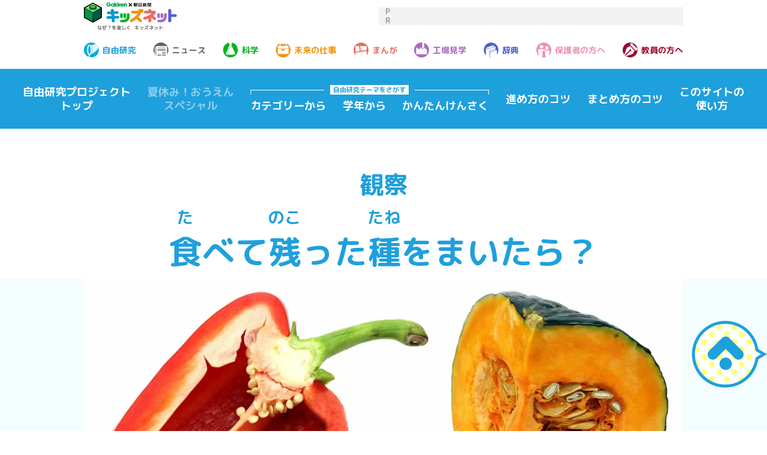

--- FILE ---
content_type: text/html; charset=UTF-8
request_url: https://kids.gakken.co.jp/jiyuu/category/watch/seed/
body_size: 18357
content:
<!DOCTYPE html>
<html lang="ja" prefix="og: http://ogp.me/ns# fb: http://ogp.me/ns/fb# article: http://ogp.me/ns/article#">

<head>
<meta charset="utf-8">
<meta http-equiv="x-ua-compatible" content="ie=edge">
<meta name="viewport" content="width=device-width, initial-scale=1.0, maximum-scale=1.0, minimum-scale=1.0">
<meta name="format-detection" content="telephone=no">
<title>食べて残った種をまいたら？｜観察｜自由研究プロジェクト｜学研×朝日新聞キッズネット</title>
<meta property="og:title" content="食べて残った種をまいたら？｜観察｜自由研究プロジェクト｜学研×朝日新聞キッズネット">
<meta name="twitter:title" content="食べて残った種をまいたら？｜観察｜自由研究プロジェクト｜学研×朝日新聞キッズネット">
<meta name="description" content="料理をつくるとき、いつもはすててしまう野菜や果物の種。種にもいろいろな形があるよ。たくさん集めて観察してみよう。そして、その種を育てると芽を出すのか、実験してみよう！">
<meta property="og:description" content="料理をつくるとき、いつもはすててしまう野菜や果物の種。種にもいろいろな形があるよ。たくさん集めて観察してみよう。そして、その種を育てると芽を出すのか、実験してみよう！">
<meta name="twitter:description" content="料理をつくるとき、いつもはすててしまう野菜や果物の種。種にもいろいろな形があるよ。たくさん集めて観察してみよう。そして、その種を育てると芽を出すのか、実験してみよう！">
<link rel="canonical" href="https://kids.gakken.co.jp/jiyuu/category/watch/seed/">
<meta property="og:url" content="https://kids.gakken.co.jp/jiyuu/category/watch/seed/">
<meta property="og:image" content="https://kids.gakken.co.jp/jiyuu/wp-content/uploads/2018/07/seed_main.jpg">
<meta name="twitter:image" content="https://kids.gakken.co.jp/jiyuu/wp-content/uploads/2018/07/seed_main.jpg">
<link rel="stylesheet" href="https://fonts.googleapis.com/earlyaccess/roundedmplus1c.css">
<link rel="stylesheet" href="/jiyuu/common/css/common.css" media="print, screen">
<link rel="stylesheet" href="/jiyuu/common/css/style.css" media="print, screen">
<link rel="stylesheet" href="/jiyuu/common/css/style_sp.css" media="screen and (max-width: 599px)">
<link rel="stylesheet" href="/jiyuu/common/css/style_carrier.css" media="print, screen">
<link rel="stylesheet" href="/jiyuu/common/css/print.css" media="print">
<link rel="stylesheet" href="/jiyuu/common/css/slick.css" media="print, screen">
<link rel="stylesheet" href="/jiyuu/common/css/slick-theme.css" media="print, screen">
<link rel="stylesheet" href="https://kids.gakken.co.jp/jiyuu/wp-content/themes/jiyuu/style.css?2022081501" media="print, screen">
<script src="/jiyuu/common/js/jquery.min.js"></script>
<script src="/jiyuu/common/js/picturefill.min.js"></script>
<script src="/jiyuu/common/js/slick.min.js"></script>
<script src="/jiyuu/common/js/ofi.min.js"></script>
<script src="/jiyuu/common/js/jquery.nicescroll.min.js"></script>
<script src="/jiyuu/common/js/ScrollMagic.min.js"></script>
<script src="/jiyuu/common/js/animation.gsap.min.js"></script>
<script src="/jiyuu/common/js/TweenMax.min.js"></script>
<script src="https://kids.gakken.co.jp/jiyuu/wp-content/themes/jiyuu/js/common.js"></script>
<link rel="shortcut icon" href="/jiyuu/favicon.ico">
<meta property="og:locale" content="ja_JP">
<meta property="og:site_name" content="学研×朝日新聞キッズネット 自由研究プロジェクト">
<meta name="twitter:card" content="summary_large_image">
<meta property="og:type" content="article">
<meta name="google-site-verification" content="a6qG-yt7a1b-8WVh7zBjtzN2wO5jhUM73TDa0mnD2KE">
<meta name="keywords" content="自由研究,夏休み,テーマ,ネタ,レポート,宿題,小学生,中学生,実験,観察,工作,調べ学習,キッズネット,kidsnet,キッズ,こども,子ども,学研">
<!-- Google Tag Manager 20180128Gakken -->
<script>(function(w,d,s,l,i){w[l]=w[l]||[];w[l].push({'gtm.start':
new Date().getTime(),event:'gtm.js'});var f=d.getElementsByTagName(s)[0],
j=d.createElement(s),dl=l!='dataLayer'?'&l='+l:'';j.async=true;j.src=
'https://www.googletagmanager.com/gtm.js?id='+i+dl;f.parentNode.insertBefore(j,f);
})(window,document,'script','dataLayer','GTM-K5ZBG8B');</script>
<!-- ここまでが通常のアナリティクス用のタグ -->
<!-- ここからドメイン取得用のタグ（追加するタグ） -->

  <script src="https://ipmeta.io/plugin.js"></script>

  <script>
    var data = provideGtmPlugin({
      gtmEventKey: 'ipmeta_loaded',
      apiKey: 'ca1ee69238b7d485cd2f778cd57e877aaf5ea5e558d5654c028f570355a36e33',
    });
    window.dataLayer = window.dataLayer || [];
    window.dataLayer.push(data);
  </script>
  <!-- End Google Tag Manager 20180128Gakken -->
  <script data-cfasync="false" data-no-defer="1" data-no-minify="1" data-no-optimize="1">var ewww_webp_supported=!1;function check_webp_feature(A,e){var w;e=void 0!==e?e:function(){},ewww_webp_supported?e(ewww_webp_supported):((w=new Image).onload=function(){ewww_webp_supported=0<w.width&&0<w.height,e&&e(ewww_webp_supported)},w.onerror=function(){e&&e(!1)},w.src="data:image/webp;base64,"+{alpha:"UklGRkoAAABXRUJQVlA4WAoAAAAQAAAAAAAAAAAAQUxQSAwAAAARBxAR/Q9ERP8DAABWUDggGAAAABQBAJ0BKgEAAQAAAP4AAA3AAP7mtQAAAA=="}[A])}check_webp_feature("alpha");</script><script data-cfasync="false" data-no-defer="1" data-no-minify="1" data-no-optimize="1">var Arrive=function(c,w){"use strict";if(c.MutationObserver&&"undefined"!=typeof HTMLElement){var r,a=0,u=(r=HTMLElement.prototype.matches||HTMLElement.prototype.webkitMatchesSelector||HTMLElement.prototype.mozMatchesSelector||HTMLElement.prototype.msMatchesSelector,{matchesSelector:function(e,t){return e instanceof HTMLElement&&r.call(e,t)},addMethod:function(e,t,r){var a=e[t];e[t]=function(){return r.length==arguments.length?r.apply(this,arguments):"function"==typeof a?a.apply(this,arguments):void 0}},callCallbacks:function(e,t){t&&t.options.onceOnly&&1==t.firedElems.length&&(e=[e[0]]);for(var r,a=0;r=e[a];a++)r&&r.callback&&r.callback.call(r.elem,r.elem);t&&t.options.onceOnly&&1==t.firedElems.length&&t.me.unbindEventWithSelectorAndCallback.call(t.target,t.selector,t.callback)},checkChildNodesRecursively:function(e,t,r,a){for(var i,n=0;i=e[n];n++)r(i,t,a)&&a.push({callback:t.callback,elem:i}),0<i.childNodes.length&&u.checkChildNodesRecursively(i.childNodes,t,r,a)},mergeArrays:function(e,t){var r,a={};for(r in e)e.hasOwnProperty(r)&&(a[r]=e[r]);for(r in t)t.hasOwnProperty(r)&&(a[r]=t[r]);return a},toElementsArray:function(e){return e=void 0!==e&&("number"!=typeof e.length||e===c)?[e]:e}}),e=(l.prototype.addEvent=function(e,t,r,a){a={target:e,selector:t,options:r,callback:a,firedElems:[]};return this._beforeAdding&&this._beforeAdding(a),this._eventsBucket.push(a),a},l.prototype.removeEvent=function(e){for(var t,r=this._eventsBucket.length-1;t=this._eventsBucket[r];r--)e(t)&&(this._beforeRemoving&&this._beforeRemoving(t),(t=this._eventsBucket.splice(r,1))&&t.length&&(t[0].callback=null))},l.prototype.beforeAdding=function(e){this._beforeAdding=e},l.prototype.beforeRemoving=function(e){this._beforeRemoving=e},l),t=function(i,n){var o=new e,l=this,s={fireOnAttributesModification:!1};return o.beforeAdding(function(t){var e=t.target;e!==c.document&&e!==c||(e=document.getElementsByTagName("html")[0]);var r=new MutationObserver(function(e){n.call(this,e,t)}),a=i(t.options);r.observe(e,a),t.observer=r,t.me=l}),o.beforeRemoving(function(e){e.observer.disconnect()}),this.bindEvent=function(e,t,r){t=u.mergeArrays(s,t);for(var a=u.toElementsArray(this),i=0;i<a.length;i++)o.addEvent(a[i],e,t,r)},this.unbindEvent=function(){var r=u.toElementsArray(this);o.removeEvent(function(e){for(var t=0;t<r.length;t++)if(this===w||e.target===r[t])return!0;return!1})},this.unbindEventWithSelectorOrCallback=function(r){var a=u.toElementsArray(this),i=r,e="function"==typeof r?function(e){for(var t=0;t<a.length;t++)if((this===w||e.target===a[t])&&e.callback===i)return!0;return!1}:function(e){for(var t=0;t<a.length;t++)if((this===w||e.target===a[t])&&e.selector===r)return!0;return!1};o.removeEvent(e)},this.unbindEventWithSelectorAndCallback=function(r,a){var i=u.toElementsArray(this);o.removeEvent(function(e){for(var t=0;t<i.length;t++)if((this===w||e.target===i[t])&&e.selector===r&&e.callback===a)return!0;return!1})},this},i=new function(){var s={fireOnAttributesModification:!1,onceOnly:!1,existing:!1};function n(e,t,r){return!(!u.matchesSelector(e,t.selector)||(e._id===w&&(e._id=a++),-1!=t.firedElems.indexOf(e._id)))&&(t.firedElems.push(e._id),!0)}var c=(i=new t(function(e){var t={attributes:!1,childList:!0,subtree:!0};return e.fireOnAttributesModification&&(t.attributes=!0),t},function(e,i){e.forEach(function(e){var t=e.addedNodes,r=e.target,a=[];null!==t&&0<t.length?u.checkChildNodesRecursively(t,i,n,a):"attributes"===e.type&&n(r,i)&&a.push({callback:i.callback,elem:r}),u.callCallbacks(a,i)})})).bindEvent;return i.bindEvent=function(e,t,r){t=void 0===r?(r=t,s):u.mergeArrays(s,t);var a=u.toElementsArray(this);if(t.existing){for(var i=[],n=0;n<a.length;n++)for(var o=a[n].querySelectorAll(e),l=0;l<o.length;l++)i.push({callback:r,elem:o[l]});if(t.onceOnly&&i.length)return r.call(i[0].elem,i[0].elem);setTimeout(u.callCallbacks,1,i)}c.call(this,e,t,r)},i},o=new function(){var a={};function i(e,t){return u.matchesSelector(e,t.selector)}var n=(o=new t(function(){return{childList:!0,subtree:!0}},function(e,r){e.forEach(function(e){var t=e.removedNodes,e=[];null!==t&&0<t.length&&u.checkChildNodesRecursively(t,r,i,e),u.callCallbacks(e,r)})})).bindEvent;return o.bindEvent=function(e,t,r){t=void 0===r?(r=t,a):u.mergeArrays(a,t),n.call(this,e,t,r)},o};d(HTMLElement.prototype),d(NodeList.prototype),d(HTMLCollection.prototype),d(HTMLDocument.prototype),d(Window.prototype);var n={};return s(i,n,"unbindAllArrive"),s(o,n,"unbindAllLeave"),n}function l(){this._eventsBucket=[],this._beforeAdding=null,this._beforeRemoving=null}function s(e,t,r){u.addMethod(t,r,e.unbindEvent),u.addMethod(t,r,e.unbindEventWithSelectorOrCallback),u.addMethod(t,r,e.unbindEventWithSelectorAndCallback)}function d(e){e.arrive=i.bindEvent,s(i,e,"unbindArrive"),e.leave=o.bindEvent,s(o,e,"unbindLeave")}}(window,void 0),ewww_webp_supported=!1;function check_webp_feature(e,t){var r;ewww_webp_supported?t(ewww_webp_supported):((r=new Image).onload=function(){ewww_webp_supported=0<r.width&&0<r.height,t(ewww_webp_supported)},r.onerror=function(){t(!1)},r.src="data:image/webp;base64,"+{alpha:"UklGRkoAAABXRUJQVlA4WAoAAAAQAAAAAAAAAAAAQUxQSAwAAAARBxAR/Q9ERP8DAABWUDggGAAAABQBAJ0BKgEAAQAAAP4AAA3AAP7mtQAAAA==",animation:"UklGRlIAAABXRUJQVlA4WAoAAAASAAAAAAAAAAAAQU5JTQYAAAD/////AABBTk1GJgAAAAAAAAAAAAAAAAAAAGQAAABWUDhMDQAAAC8AAAAQBxAREYiI/gcA"}[e])}function ewwwLoadImages(e){if(e){for(var t=document.querySelectorAll(".batch-image img, .image-wrapper a, .ngg-pro-masonry-item a, .ngg-galleria-offscreen-seo-wrapper a"),r=0,a=t.length;r<a;r++)ewwwAttr(t[r],"data-src",t[r].getAttribute("data-webp")),ewwwAttr(t[r],"data-thumbnail",t[r].getAttribute("data-webp-thumbnail"));for(var i=document.querySelectorAll("div.woocommerce-product-gallery__image"),r=0,a=i.length;r<a;r++)ewwwAttr(i[r],"data-thumb",i[r].getAttribute("data-webp-thumb"))}for(var n=document.querySelectorAll("video"),r=0,a=n.length;r<a;r++)ewwwAttr(n[r],"poster",e?n[r].getAttribute("data-poster-webp"):n[r].getAttribute("data-poster-image"));for(var o,l=document.querySelectorAll("img.ewww_webp_lazy_load"),r=0,a=l.length;r<a;r++)e&&(ewwwAttr(l[r],"data-lazy-srcset",l[r].getAttribute("data-lazy-srcset-webp")),ewwwAttr(l[r],"data-srcset",l[r].getAttribute("data-srcset-webp")),ewwwAttr(l[r],"data-lazy-src",l[r].getAttribute("data-lazy-src-webp")),ewwwAttr(l[r],"data-src",l[r].getAttribute("data-src-webp")),ewwwAttr(l[r],"data-orig-file",l[r].getAttribute("data-webp-orig-file")),ewwwAttr(l[r],"data-medium-file",l[r].getAttribute("data-webp-medium-file")),ewwwAttr(l[r],"data-large-file",l[r].getAttribute("data-webp-large-file")),null!=(o=l[r].getAttribute("srcset"))&&!1!==o&&o.includes("R0lGOD")&&ewwwAttr(l[r],"src",l[r].getAttribute("data-lazy-src-webp"))),l[r].className=l[r].className.replace(/\bewww_webp_lazy_load\b/,"");for(var s=document.querySelectorAll(".ewww_webp"),r=0,a=s.length;r<a;r++)e?(ewwwAttr(s[r],"srcset",s[r].getAttribute("data-srcset-webp")),ewwwAttr(s[r],"src",s[r].getAttribute("data-src-webp")),ewwwAttr(s[r],"data-orig-file",s[r].getAttribute("data-webp-orig-file")),ewwwAttr(s[r],"data-medium-file",s[r].getAttribute("data-webp-medium-file")),ewwwAttr(s[r],"data-large-file",s[r].getAttribute("data-webp-large-file")),ewwwAttr(s[r],"data-large_image",s[r].getAttribute("data-webp-large_image")),ewwwAttr(s[r],"data-src",s[r].getAttribute("data-webp-src"))):(ewwwAttr(s[r],"srcset",s[r].getAttribute("data-srcset-img")),ewwwAttr(s[r],"src",s[r].getAttribute("data-src-img"))),s[r].className=s[r].className.replace(/\bewww_webp\b/,"ewww_webp_loaded");window.jQuery&&jQuery.fn.isotope&&jQuery.fn.imagesLoaded&&(jQuery(".fusion-posts-container-infinite").imagesLoaded(function(){jQuery(".fusion-posts-container-infinite").hasClass("isotope")&&jQuery(".fusion-posts-container-infinite").isotope()}),jQuery(".fusion-portfolio:not(.fusion-recent-works) .fusion-portfolio-wrapper").imagesLoaded(function(){jQuery(".fusion-portfolio:not(.fusion-recent-works) .fusion-portfolio-wrapper").isotope()}))}function ewwwWebPInit(e){ewwwLoadImages(e),ewwwNggLoadGalleries(e),document.arrive(".ewww_webp",function(){ewwwLoadImages(e)}),document.arrive(".ewww_webp_lazy_load",function(){ewwwLoadImages(e)}),document.arrive("videos",function(){ewwwLoadImages(e)}),"loading"==document.readyState?document.addEventListener("DOMContentLoaded",ewwwJSONParserInit):("undefined"!=typeof galleries&&ewwwNggParseGalleries(e),ewwwWooParseVariations(e))}function ewwwAttr(e,t,r){null!=r&&!1!==r&&e.setAttribute(t,r)}function ewwwJSONParserInit(){"undefined"!=typeof galleries&&check_webp_feature("alpha",ewwwNggParseGalleries),check_webp_feature("alpha",ewwwWooParseVariations)}function ewwwWooParseVariations(e){if(e)for(var t=document.querySelectorAll("form.variations_form"),r=0,a=t.length;r<a;r++){var i=t[r].getAttribute("data-product_variations"),n=!1;try{for(var o in i=JSON.parse(i))void 0!==i[o]&&void 0!==i[o].image&&(void 0!==i[o].image.src_webp&&(i[o].image.src=i[o].image.src_webp,n=!0),void 0!==i[o].image.srcset_webp&&(i[o].image.srcset=i[o].image.srcset_webp,n=!0),void 0!==i[o].image.full_src_webp&&(i[o].image.full_src=i[o].image.full_src_webp,n=!0),void 0!==i[o].image.gallery_thumbnail_src_webp&&(i[o].image.gallery_thumbnail_src=i[o].image.gallery_thumbnail_src_webp,n=!0),void 0!==i[o].image.thumb_src_webp&&(i[o].image.thumb_src=i[o].image.thumb_src_webp,n=!0));n&&ewwwAttr(t[r],"data-product_variations",JSON.stringify(i))}catch(e){}}}function ewwwNggParseGalleries(e){if(e)for(var t in galleries){var r=galleries[t];galleries[t].images_list=ewwwNggParseImageList(r.images_list)}}function ewwwNggLoadGalleries(e){e&&document.addEventListener("ngg.galleria.themeadded",function(e,t){window.ngg_galleria._create_backup=window.ngg_galleria.create,window.ngg_galleria.create=function(e,t){var r=$(e).data("id");return galleries["gallery_"+r].images_list=ewwwNggParseImageList(galleries["gallery_"+r].images_list),window.ngg_galleria._create_backup(e,t)}})}function ewwwNggParseImageList(e){for(var t in e){var r=e[t];if(void 0!==r["image-webp"]&&(e[t].image=r["image-webp"],delete e[t]["image-webp"]),void 0!==r["thumb-webp"]&&(e[t].thumb=r["thumb-webp"],delete e[t]["thumb-webp"]),void 0!==r.full_image_webp&&(e[t].full_image=r.full_image_webp,delete e[t].full_image_webp),void 0!==r.srcsets)for(var a in r.srcsets)nggSrcset=r.srcsets[a],void 0!==r.srcsets[a+"-webp"]&&(e[t].srcsets[a]=r.srcsets[a+"-webp"],delete e[t].srcsets[a+"-webp"]);if(void 0!==r.full_srcsets)for(var i in r.full_srcsets)nggFSrcset=r.full_srcsets[i],void 0!==r.full_srcsets[i+"-webp"]&&(e[t].full_srcsets[i]=r.full_srcsets[i+"-webp"],delete e[t].full_srcsets[i+"-webp"])}return e}check_webp_feature("alpha",ewwwWebPInit);</script><meta name='robots' content='max-image-preview:large' />
<link rel='dns-prefetch' href='//stats.wp.com' />
<script type="text/javascript" id="wpp-js" src="https://kids.gakken.co.jp/jiyuu/wp-content/plugins/wordpress-popular-posts/assets/js/wpp.min.js?ver=7.3.1" data-sampling="1" data-sampling-rate="100" data-api-url="https://kids.gakken.co.jp/jiyuu/wp-json/wordpress-popular-posts" data-post-id="2871" data-token="650f205470" data-lang="0" data-debug="0"></script>
<link rel='stylesheet' id='wp-block-library-css' href='https://kids.gakken.co.jp/jiyuu/wp-includes/css/dist/block-library/style.min.css?ver=6.6.2' type='text/css' media='all' />
<style id='qsm-quiz-style-inline-css' type='text/css'>


</style>
<link rel='stylesheet' id='mediaelement-css' href='https://kids.gakken.co.jp/jiyuu/wp-includes/js/mediaelement/mediaelementplayer-legacy.min.css?ver=4.2.17' type='text/css' media='all' />
<link rel='stylesheet' id='wp-mediaelement-css' href='https://kids.gakken.co.jp/jiyuu/wp-includes/js/mediaelement/wp-mediaelement.min.css?ver=6.6.2' type='text/css' media='all' />
<style id='jetpack-sharing-buttons-style-inline-css' type='text/css'>
.jetpack-sharing-buttons__services-list{display:flex;flex-direction:row;flex-wrap:wrap;gap:0;list-style-type:none;margin:5px;padding:0}.jetpack-sharing-buttons__services-list.has-small-icon-size{font-size:12px}.jetpack-sharing-buttons__services-list.has-normal-icon-size{font-size:16px}.jetpack-sharing-buttons__services-list.has-large-icon-size{font-size:24px}.jetpack-sharing-buttons__services-list.has-huge-icon-size{font-size:36px}@media print{.jetpack-sharing-buttons__services-list{display:none!important}}.editor-styles-wrapper .wp-block-jetpack-sharing-buttons{gap:0;padding-inline-start:0}ul.jetpack-sharing-buttons__services-list.has-background{padding:1.25em 2.375em}
</style>
<style id='classic-theme-styles-inline-css' type='text/css'>
/*! This file is auto-generated */
.wp-block-button__link{color:#fff;background-color:#32373c;border-radius:9999px;box-shadow:none;text-decoration:none;padding:calc(.667em + 2px) calc(1.333em + 2px);font-size:1.125em}.wp-block-file__button{background:#32373c;color:#fff;text-decoration:none}
</style>
<style id='global-styles-inline-css' type='text/css'>
:root{--wp--preset--aspect-ratio--square: 1;--wp--preset--aspect-ratio--4-3: 4/3;--wp--preset--aspect-ratio--3-4: 3/4;--wp--preset--aspect-ratio--3-2: 3/2;--wp--preset--aspect-ratio--2-3: 2/3;--wp--preset--aspect-ratio--16-9: 16/9;--wp--preset--aspect-ratio--9-16: 9/16;--wp--preset--color--black: #000000;--wp--preset--color--cyan-bluish-gray: #abb8c3;--wp--preset--color--white: #ffffff;--wp--preset--color--pale-pink: #f78da7;--wp--preset--color--vivid-red: #cf2e2e;--wp--preset--color--luminous-vivid-orange: #ff6900;--wp--preset--color--luminous-vivid-amber: #fcb900;--wp--preset--color--light-green-cyan: #7bdcb5;--wp--preset--color--vivid-green-cyan: #00d084;--wp--preset--color--pale-cyan-blue: #8ed1fc;--wp--preset--color--vivid-cyan-blue: #0693e3;--wp--preset--color--vivid-purple: #9b51e0;--wp--preset--gradient--vivid-cyan-blue-to-vivid-purple: linear-gradient(135deg,rgba(6,147,227,1) 0%,rgb(155,81,224) 100%);--wp--preset--gradient--light-green-cyan-to-vivid-green-cyan: linear-gradient(135deg,rgb(122,220,180) 0%,rgb(0,208,130) 100%);--wp--preset--gradient--luminous-vivid-amber-to-luminous-vivid-orange: linear-gradient(135deg,rgba(252,185,0,1) 0%,rgba(255,105,0,1) 100%);--wp--preset--gradient--luminous-vivid-orange-to-vivid-red: linear-gradient(135deg,rgba(255,105,0,1) 0%,rgb(207,46,46) 100%);--wp--preset--gradient--very-light-gray-to-cyan-bluish-gray: linear-gradient(135deg,rgb(238,238,238) 0%,rgb(169,184,195) 100%);--wp--preset--gradient--cool-to-warm-spectrum: linear-gradient(135deg,rgb(74,234,220) 0%,rgb(151,120,209) 20%,rgb(207,42,186) 40%,rgb(238,44,130) 60%,rgb(251,105,98) 80%,rgb(254,248,76) 100%);--wp--preset--gradient--blush-light-purple: linear-gradient(135deg,rgb(255,206,236) 0%,rgb(152,150,240) 100%);--wp--preset--gradient--blush-bordeaux: linear-gradient(135deg,rgb(254,205,165) 0%,rgb(254,45,45) 50%,rgb(107,0,62) 100%);--wp--preset--gradient--luminous-dusk: linear-gradient(135deg,rgb(255,203,112) 0%,rgb(199,81,192) 50%,rgb(65,88,208) 100%);--wp--preset--gradient--pale-ocean: linear-gradient(135deg,rgb(255,245,203) 0%,rgb(182,227,212) 50%,rgb(51,167,181) 100%);--wp--preset--gradient--electric-grass: linear-gradient(135deg,rgb(202,248,128) 0%,rgb(113,206,126) 100%);--wp--preset--gradient--midnight: linear-gradient(135deg,rgb(2,3,129) 0%,rgb(40,116,252) 100%);--wp--preset--font-size--small: 13px;--wp--preset--font-size--medium: 20px;--wp--preset--font-size--large: 36px;--wp--preset--font-size--x-large: 42px;--wp--preset--spacing--20: 0.44rem;--wp--preset--spacing--30: 0.67rem;--wp--preset--spacing--40: 1rem;--wp--preset--spacing--50: 1.5rem;--wp--preset--spacing--60: 2.25rem;--wp--preset--spacing--70: 3.38rem;--wp--preset--spacing--80: 5.06rem;--wp--preset--shadow--natural: 6px 6px 9px rgba(0, 0, 0, 0.2);--wp--preset--shadow--deep: 12px 12px 50px rgba(0, 0, 0, 0.4);--wp--preset--shadow--sharp: 6px 6px 0px rgba(0, 0, 0, 0.2);--wp--preset--shadow--outlined: 6px 6px 0px -3px rgba(255, 255, 255, 1), 6px 6px rgba(0, 0, 0, 1);--wp--preset--shadow--crisp: 6px 6px 0px rgba(0, 0, 0, 1);}:where(.is-layout-flex){gap: 0.5em;}:where(.is-layout-grid){gap: 0.5em;}body .is-layout-flex{display: flex;}.is-layout-flex{flex-wrap: wrap;align-items: center;}.is-layout-flex > :is(*, div){margin: 0;}body .is-layout-grid{display: grid;}.is-layout-grid > :is(*, div){margin: 0;}:where(.wp-block-columns.is-layout-flex){gap: 2em;}:where(.wp-block-columns.is-layout-grid){gap: 2em;}:where(.wp-block-post-template.is-layout-flex){gap: 1.25em;}:where(.wp-block-post-template.is-layout-grid){gap: 1.25em;}.has-black-color{color: var(--wp--preset--color--black) !important;}.has-cyan-bluish-gray-color{color: var(--wp--preset--color--cyan-bluish-gray) !important;}.has-white-color{color: var(--wp--preset--color--white) !important;}.has-pale-pink-color{color: var(--wp--preset--color--pale-pink) !important;}.has-vivid-red-color{color: var(--wp--preset--color--vivid-red) !important;}.has-luminous-vivid-orange-color{color: var(--wp--preset--color--luminous-vivid-orange) !important;}.has-luminous-vivid-amber-color{color: var(--wp--preset--color--luminous-vivid-amber) !important;}.has-light-green-cyan-color{color: var(--wp--preset--color--light-green-cyan) !important;}.has-vivid-green-cyan-color{color: var(--wp--preset--color--vivid-green-cyan) !important;}.has-pale-cyan-blue-color{color: var(--wp--preset--color--pale-cyan-blue) !important;}.has-vivid-cyan-blue-color{color: var(--wp--preset--color--vivid-cyan-blue) !important;}.has-vivid-purple-color{color: var(--wp--preset--color--vivid-purple) !important;}.has-black-background-color{background-color: var(--wp--preset--color--black) !important;}.has-cyan-bluish-gray-background-color{background-color: var(--wp--preset--color--cyan-bluish-gray) !important;}.has-white-background-color{background-color: var(--wp--preset--color--white) !important;}.has-pale-pink-background-color{background-color: var(--wp--preset--color--pale-pink) !important;}.has-vivid-red-background-color{background-color: var(--wp--preset--color--vivid-red) !important;}.has-luminous-vivid-orange-background-color{background-color: var(--wp--preset--color--luminous-vivid-orange) !important;}.has-luminous-vivid-amber-background-color{background-color: var(--wp--preset--color--luminous-vivid-amber) !important;}.has-light-green-cyan-background-color{background-color: var(--wp--preset--color--light-green-cyan) !important;}.has-vivid-green-cyan-background-color{background-color: var(--wp--preset--color--vivid-green-cyan) !important;}.has-pale-cyan-blue-background-color{background-color: var(--wp--preset--color--pale-cyan-blue) !important;}.has-vivid-cyan-blue-background-color{background-color: var(--wp--preset--color--vivid-cyan-blue) !important;}.has-vivid-purple-background-color{background-color: var(--wp--preset--color--vivid-purple) !important;}.has-black-border-color{border-color: var(--wp--preset--color--black) !important;}.has-cyan-bluish-gray-border-color{border-color: var(--wp--preset--color--cyan-bluish-gray) !important;}.has-white-border-color{border-color: var(--wp--preset--color--white) !important;}.has-pale-pink-border-color{border-color: var(--wp--preset--color--pale-pink) !important;}.has-vivid-red-border-color{border-color: var(--wp--preset--color--vivid-red) !important;}.has-luminous-vivid-orange-border-color{border-color: var(--wp--preset--color--luminous-vivid-orange) !important;}.has-luminous-vivid-amber-border-color{border-color: var(--wp--preset--color--luminous-vivid-amber) !important;}.has-light-green-cyan-border-color{border-color: var(--wp--preset--color--light-green-cyan) !important;}.has-vivid-green-cyan-border-color{border-color: var(--wp--preset--color--vivid-green-cyan) !important;}.has-pale-cyan-blue-border-color{border-color: var(--wp--preset--color--pale-cyan-blue) !important;}.has-vivid-cyan-blue-border-color{border-color: var(--wp--preset--color--vivid-cyan-blue) !important;}.has-vivid-purple-border-color{border-color: var(--wp--preset--color--vivid-purple) !important;}.has-vivid-cyan-blue-to-vivid-purple-gradient-background{background: var(--wp--preset--gradient--vivid-cyan-blue-to-vivid-purple) !important;}.has-light-green-cyan-to-vivid-green-cyan-gradient-background{background: var(--wp--preset--gradient--light-green-cyan-to-vivid-green-cyan) !important;}.has-luminous-vivid-amber-to-luminous-vivid-orange-gradient-background{background: var(--wp--preset--gradient--luminous-vivid-amber-to-luminous-vivid-orange) !important;}.has-luminous-vivid-orange-to-vivid-red-gradient-background{background: var(--wp--preset--gradient--luminous-vivid-orange-to-vivid-red) !important;}.has-very-light-gray-to-cyan-bluish-gray-gradient-background{background: var(--wp--preset--gradient--very-light-gray-to-cyan-bluish-gray) !important;}.has-cool-to-warm-spectrum-gradient-background{background: var(--wp--preset--gradient--cool-to-warm-spectrum) !important;}.has-blush-light-purple-gradient-background{background: var(--wp--preset--gradient--blush-light-purple) !important;}.has-blush-bordeaux-gradient-background{background: var(--wp--preset--gradient--blush-bordeaux) !important;}.has-luminous-dusk-gradient-background{background: var(--wp--preset--gradient--luminous-dusk) !important;}.has-pale-ocean-gradient-background{background: var(--wp--preset--gradient--pale-ocean) !important;}.has-electric-grass-gradient-background{background: var(--wp--preset--gradient--electric-grass) !important;}.has-midnight-gradient-background{background: var(--wp--preset--gradient--midnight) !important;}.has-small-font-size{font-size: var(--wp--preset--font-size--small) !important;}.has-medium-font-size{font-size: var(--wp--preset--font-size--medium) !important;}.has-large-font-size{font-size: var(--wp--preset--font-size--large) !important;}.has-x-large-font-size{font-size: var(--wp--preset--font-size--x-large) !important;}
:where(.wp-block-post-template.is-layout-flex){gap: 1.25em;}:where(.wp-block-post-template.is-layout-grid){gap: 1.25em;}
:where(.wp-block-columns.is-layout-flex){gap: 2em;}:where(.wp-block-columns.is-layout-grid){gap: 2em;}
:root :where(.wp-block-pullquote){font-size: 1.5em;line-height: 1.6;}
</style>
<link rel='stylesheet' id='qsm-ultimate-front-css-css' href='https://kids.gakken.co.jp/jiyuu/wp-content/plugins/qsm-ultimate/css/front.css?ver=1.0.2' type='text/css' media='all' />
<link rel='stylesheet' id='wordpress-popular-posts-css-css' href='https://kids.gakken.co.jp/jiyuu/wp-content/plugins/wordpress-popular-posts/assets/css/wpp.css?ver=7.3.1' type='text/css' media='all' />
<script type="text/javascript" src="https://kids.gakken.co.jp/jiyuu/wp-includes/js/jquery/jquery.min.js?ver=3.7.1" id="jquery-core-js"></script>
<script type="text/javascript" src="https://kids.gakken.co.jp/jiyuu/wp-includes/js/jquery/jquery-migrate.min.js?ver=3.4.1" id="jquery-migrate-js"></script>
	<style>img#wpstats{display:none}</style>
		            <style id="wpp-loading-animation-styles">@-webkit-keyframes bgslide{from{background-position-x:0}to{background-position-x:-200%}}@keyframes bgslide{from{background-position-x:0}to{background-position-x:-200%}}.wpp-widget-block-placeholder,.wpp-shortcode-placeholder{margin:0 auto;width:60px;height:3px;background:#dd3737;background:linear-gradient(90deg,#dd3737 0%,#571313 10%,#dd3737 100%);background-size:200% auto;border-radius:3px;-webkit-animation:bgslide 1s infinite linear;animation:bgslide 1s infinite linear}</style>
            <noscript><style>.lazyload[data-src]{display:none !important;}</style></noscript><style>.lazyload{background-image:none !important;}.lazyload:before{background-image:none !important;}</style>
  <style>
    .onepub-ov-padding-top {
      height: 4px;
    }

    .onepub-ov-close-button {
      display: block;
      width: 20px;
      height: 20px;
      position: absolute;
      right: 0px;
      top: -20px;
      border: none;
      box-shadow: -1px -1px 1px 0 rgb(0 0 0 / 20%);
      background-color: #fff;
    }

    .onepub-ov-close-button::before,
    .onepub-ov-close-button::after {
      content: "";
      position: absolute;
      top: 50%;
      left: 50%;
      width: 3px;
      height: 20px;
      background: #333;
    }

    .onepub-ov-close-button::after {
      transform: translate(-50%, -50%) rotate(-45deg);
    }

    .onepub-ov-close-button::before {
      transform: translate(-50%, -50%) rotate(45deg);
    }

    .onepub-ov-rendered {
      display: block !important;
      height: auto !important;
      visibility: visible;
      opacity: 1;
      will-change: opacity;
      width: 100%;
      position: fixed;
      left: 0;
      right: 0;
      bottom: 0;
      box-sizing: border-box;
      z-index: 2147483647;
      box-shadow: rgb(0 0 0 / 40%) 0px -4px 6px -3px;
      background: #fff;
    }

    .onepub-ov-rendered iframe {
      display: block;
      margin: 0px auto;
    }

    .onepub-ov-norendered {
      visibility: hidden;
      opacity: 0;
      will-change: opacity;
      transition: opacity 225ms cubic-bezier(0.4, 0, 0.2, 1) 0ms;
    }

    @media screen and (min-width: 600px) {
      .onepub-ov-rendered {
        display: none !important;
      }
    }
  </style>
  <script>
    // オーバーレイ広告の非表示
    document.addEventListener('DOMContentLoaded', function() {
      var ov_ad = document.getElementById('onepub_ov_wrapper');
      var ov_ad_close = document.getElementsByClassName('onepub-ov-close-button');
      if (ov_ad) {
        ov_ad_close[0].addEventListener('click', function() {
          ov_ad.remove();
        });
      }
    });
  </script>

  <script async src="https://securepubads.g.doubleclick.net/tag/js/gpt.js">
  </script>
  <script>
    var googletag = googletag || {};
    googletag.cmd = googletag.cmd || [];
    var slotSpFov = null;
    var path_value = location.pathname.substr(0, 40);
    var ref_value = document.referrer ? document.referrer.split("/")[2] : 'null';
    googletag.cmd.push(function() {
      googletag.defineSlot('/2221531/kidsnet_new/header_pc_468x60', [468, 60], 'div-gpt-ad-1529646641179-0').addService(googletag.pubads());
      //  googletag.defineSlot('/2221531/kidsnet_new/top_pc_200x200', [200, 200], 'div-gpt-ad-1529646641179-1').addService(googletag.pubads());
      googletag.defineSlot('/2221531/kidsnet_new/top_pc_200x200', [
        [200, 200],
        [300, 250]
      ], 'div-gpt-ad-1561079073118-0').addService(googletag.pubads());
      googletag.defineSlot('/2221531/kidsnet_new/theme_pc_200x200', [200, 200], 'div-gpt-ad-1529646641179-2').addService(googletag.pubads());
      googletag.defineSlot('/2221531/kidsnet_new/footer_pc_text', ['fluid'], 'div-gpt-ad-1529646641179-3').addService(googletag.pubads());
      googletag.defineSlot('/2221531/kidsnet_new/ouen_pc_text', ['fluid'], 'div-gpt-ad-1529646641179-4').addService(googletag.pubads());
      //  googletag.defineSlot('/2221531/kidsnet_new/header_sp_320x100', [320, 100], 'div-gpt-ad-1529647036390-0').addService(googletag.pubads());
      googletag.defineSlot('/2221531/kidsnet_new/header_sp_320x100', [
        [320, 50],
        [320, 100]
      ], 'div-gpt-ad-1561078815176-0').addService(googletag.pubads());
      //  googletag.defineSlot('/2221531/kidsnet_new/top_sp_320x100', [320, 100], 'div-gpt-ad-1529647036390-1').addService(googletag.pubads());
      googletag.defineSlot('/2221531/kidsnet_new/top_sp_320x100', [
        [320, 50],
        [300, 250],
        [320, 100]
      ], 'div-gpt-ad-1626404696715-0').addService(googletag.pubads());
      googletag.defineSlot('/2221531/kidsnet_new/theme_sp_300x250', [300, 250], 'div-gpt-ad-1529647036390-2').addService(googletag.pubads());
      googletag.defineSlot('/2221531/kidsnet_new/footer_sp_text', ['fluid'], 'div-gpt-ad-1529647036390-3').addService(googletag.pubads());
      googletag.defineSlot('/2221531/kidsnet_new/ouen_SP_text', ['fluid'], 'div-gpt-ad-1529647036390-4').addService(googletag.pubads());
      slotSpFov = googletag.defineSlot('/2221531/kidsnet_new/overlay_320x50', [
        [320, 50],
        [320, 100]
      ], 'overlay_320x50').addService(googletag.pubads());
      googletag.pubads().enableSingleRequest();
      googletag.pubads().setTargeting('urls', path_value);
      googletag.pubads().setTargeting('Ref', ref_value);
      googletag.pubads().collapseEmptyDivs();
      googletag.enableServices();
      googletag.pubads().addEventListener('slotRenderEnded', event => {
        if (event.slot === slotSpFov) {
          if (!event.size) return;
          var ovDiv = document.querySelector('#onepub_ov_wrapper');
          ovDiv.className = 'onepub-ov-rendered';
          var closeBtn = document.querySelector('#onepub_ov > button');
          closeBtn.addEventListener('click', event => {
            ovDiv.className = 'onepub-ov-norendered';
            googletag.cmd.push(function() {
              googletag.destroySlots([slotSpFov]);
            });
            ovDiv.remove();
          });
        }
      });
    });
  </script>

</head>

<body>
<script data-cfasync="false" data-no-defer="1" data-no-minify="1" data-no-optimize="1">if(typeof ewww_webp_supported==="undefined"){var ewww_webp_supported=!1}if(ewww_webp_supported){document.body.classList.add("webp-support")}</script>
  <!-- オーバーレイ広告タグ -->
  <div id='onepub_ov_wrapper' class='onepub-fov-norendered'>
    <div class="onepub-ov-padding-top"></div>
    <button class="onepub-ov-close-button"></button>
    <div id='overlay_320x50' style="margin: 0; text-align: center;">
      <script>
        googletag.cmd.push(function() {
          googletag.display('overlay_320x50');
        });
      </script>
    </div>
  </div>
  <!-- // オーバーレイ広告タグ -->

    <header>
    <div class="inner">
      <div class="logo_area">
        <p class="logo"><a href="//kids.gakken.co.jp"><img src="[data-uri]" alt="学研×朝日新聞キッズネット" data-src="https://kids.gakken.co.jp/jiyuu/wp-content/themes/jiyuu/images/common/logo-kidsnet.svg" decoding="async" class="lazyload"><noscript><img src="https://kids.gakken.co.jp/jiyuu/wp-content/themes/jiyuu/images/common/logo-kidsnet.svg" alt="学研×朝日新聞キッズネット" data-eio="l"></noscript></a></p>
        <dl class="pr sp_none">
          <dt>PR</dt>
          <dd><!-- /2221531/kidsnet_new/header_pc_468x60 -->
            <div id='div-gpt-ad-1529646641179-0' style='height:60px; width:468px;'>
              <script>
                googletag.cmd.push(function() {
                  googletag.display('div-gpt-ad-1529646641179-0');
                });
              </script>
            </div>
          </dd>
        </dl>
      </div>
      <p class="sp_menu sp_only"><a href="javascript:void(0);" class="js_menu_btn">
          <span class="icon"><em>&nbsp;</em></span>
          <span class="txt"><em class="menu_off">メニュー</em><em class="menu_on">閉じる</em></span></a></p>
    </div>
  </header>
  <nav class="js_nav_area">
    <div class="inner">
      <ul class="kidsnet_nav kidsnet_nav--small kidsnet_nav--small--new">
        <li><a class="jiyuu" href="/jiyuu/">自由研究</a></li>
        <li><a class="news" href="/news/">ニュース</a></li>
        <li><a class="kagaku" href="/kagaku/">科学</a></li>
        <li><a class="shinro" href="/shinro/">未来の仕事</a></li>
        <li><a class="himitsu" href="/himitsu/">まんが</a></li>
        <li><a class="factory" href="/factory/">工場見学</a></li>
        <li><a class="jiten" href="/jiten/">辞典</a></li>
        <li><a class="parents" href="/parents/">保護者の方へ</a></li>
        <li><a class="teacher" href="/teacher/">教員の方へ</a></li>
      </ul>
    </div>
    <ul class="main_nav">
      <li><a href="/jiyuu/">自由研究プロジェクト<br class="sp_none">トップ</a></li>
            <li class="off"><a href="/jiyuu/special/">夏休み！おうえん<br class="sp_none">スペシャル</a></li>
        <li>
          <p class="cat"><span>自由研究テーマ<br class="sp_only">をさがす</span></p>
          <ul>
            <li><a href="/jiyuu/category/">カテゴリーから</a></li>
            <li><a href="/jiyuu/grade/">学年から</a></li>
            <li><a href="/jiyuu/search/">かんたんけんさく</a></li>
          </ul>
        </li>
        <li><a href="/jiyuu/howto/">進め方のコツ</a></li>
        <li><a href="/jiyuu/summary/">まとめ方のコツ</a></li>
        <li><a href="/jiyuu/about/">このサイトの<br class="sp_none">使い方</a></li>
    </ul>
      </nav>

  <div id="wrapper">
    <!-- Google Tag Manager (noscript) 20180128Gakken -->
    <noscript><iframe src="https://www.googletagmanager.com/ns.html?id=GTM-K5ZBG8B" height="0" width="0" style="display:none;visibility:hidden"></iframe></noscript>
    <!-- End Google Tag Manager (noscript) 20180128Gakken -->
<dl class="pr pr_con_img sp_only" style="padding-bottom: 13px;">
  <dt style="height:22px;">PR</dt>
  <dd><!-- /2221531/kidsnet_new/header_sp_320x100 -->
    <div id='div-gpt-ad-1561078815176-0' style='height:50px; width:320px;'>
      <script>
        googletag.cmd.push(function() {
          googletag.display('div-gpt-ad-1561078815176-0');
        });
      </script>
    </div>
  </dd>
</dl>
    <main class="category_detail post_page under">
      <div class="page_tl">
        <div class="inner">
          <p class="cat_name">観察</p>
          <h1 class="level_01"><ruby><rb>食</rb><rp>(</rp><rt>た</rt><rp>)</rp></ruby>べて<ruby><rb>残</rb><rp>(</rp><rt>のこ</rt><rp>)</rp></ruby>った<ruby><rb>種</rb><rp>(</rp><rt>たね</rt><rp>)</rp></ruby>をまいたら？</h1>
                            </div>
      </div>

      <div class="b-eyecatch">
        <img src="[data-uri]" alt="観察 食(た)べて残(のこ)った種(たね)をまいたら？" data-src="https://kids.gakken.co.jp/jiyuu/wp-content/uploads/2018/07/seed_main.jpg" decoding="async" class="lazyload ewww_webp_lazy_load" data-eio-rwidth="2133" data-eio-rheight="1200" data-src-webp="https://kids.gakken.co.jp/jiyuu/wp-content/uploads/2018/07/seed_main.jpg.webp"><noscript><img src="https://kids.gakken.co.jp/jiyuu/wp-content/uploads/2018/07/seed_main.jpg" alt="観察 食(た)べて残(のこ)った種(たね)をまいたら？" data-eio="l"></noscript>
      </div>

            <div class="page_cat">
        <div class="inner">
          <ul>
            <li>
              <dl>
                <dt>たいしょう学年</dt>
                <dd><a href="/jiyuu/search/result/?grade=5,6">小学5･6年生</a></dd>
              </dl>
            </li>
            <li>
              <dl>
                <dt>かかる日数</dt>
                <dd><a href="/jiyuu/search/result/?days=1week">1週間</a></dd>
              </dl>
            </li>
          </ul>
        </div>
      </div>

      <div class="page_lead sent">
        <div class="inner">
          <p><ruby><rb>料理</rb><rp>(</rp><rt>りょうり</rt><rp>)</rp></ruby>をつくるとき、いつもはすててしまう<ruby><rb>野菜</rb><rp>(</rp><rt>やさい</rt><rp>)</rp></ruby>や<ruby><rb>果物</rb><rp>(</rp><rt>くだもの</rt><rp>)</rp></ruby>の<ruby><rb>種</rb><rp>(</rp><rt>たね</rt><rp>)</rp></ruby>。<ruby><rb>種</rb><rp>(</rp><rt>たね</rt><rp>)</rp></ruby>にもいろいろな<ruby><rb>形</rb><rp>(</rp><rt>かたち</rt><rp>)</rp></ruby>があるよ。たくさん<ruby><rb>集</rb><rp>(</rp><rt>あつ</rt><rp>)</rp></ruby>めて<ruby><rb>観察</rb><rp>(</rp><rt>かんさつ</rt><rp>)</rp></ruby>してみよう。そして、その<ruby><rb>種</rb><rp>(</rp><rt>たね</rt><rp>)</rp></ruby>を<ruby><rb>育</rb><rp>(</rp><rt>そだ</rt><rp>)</rp></ruby>てると<ruby><rb>芽</rb><rp>(</rp><rt>め</rt><rp>)</rp></ruby>を<ruby><rb>出</rb><rp>(</rp><rt>だ</rt><rp>)</rp></ruby>すのか、<ruby><rb>実験</rb><rp>(</rp><rt>じっけん</rt><rp>)</rp></ruby>してみよう！</p>
        </div>
      </div><!-- /pagelead -->

      <div class="inner">
        <div class="side_nav_wrap">
          <div class="side_nav_con">
            <article>
              <h2><ruby><rb>用意</rb><rp>(</rp><rt>ようい</rt><rp>)</rp></ruby>するもの</h2>
<ul><li>トマト、カボチャ、パプリカ、リンゴの<ruby><rb>種</rb><rp>(</rp><rt>たね</rt><rp>)</rp></ruby></li><li>プラスチック<ruby><rb>容器</rb><rp>(</rp><rt>ようき</rt><rp>)</rp></ruby></li><li><ruby><rb>輪</rb><rp>(</rp><rt>わ</rt><rp>)</rp></ruby>ゴム</li><li>はさみ</li><li><ruby><rb>水</rb><rp>(</rp><rt>みず</rt><rp>)</rp></ruby></li></ul>
<figure><img src="[data-uri]" alt="<ruby data-src="https://kids.gakken.co.jp/jiyuu/wp-content/uploads/2018/06/923-01.gif" decoding="async" class="lazyload" data-eio-rwidth="650" data-eio-rheight="155"><noscript><img src="https://kids.gakken.co.jp/jiyuu/wp-content/uploads/2018/06/923-01.gif" alt="<ruby data-eio="l"></noscript><rb>用意</rb><rp>(</rp><rt>ようい</rt><rp>)</rp></ruby>するもの"><figcaption></figcaption></figure>
<h2><ruby><rb>実験</rb><rp>(</rp><rt>じっけん</rt><rp>)</rp></ruby><ruby><rb>方法</rb><rp>(</rp><rt>ほうほう</rt><rp>)</rp></ruby></h2>
<div class="sent"><p><ruby>料理<rp>(</rp><rt>りょうり</rt><rp>)</rp></ruby>をつくるときにすててしまう<ruby>野菜<rp>(</rp><rt>やさい</rt><rp>)</rp></ruby>や<ruby>果物<rp>(</rp><rt>くだもの</rt><rp>)</rp></ruby>の<ruby>種<rp>(</rp><rt>たね</rt><rp>)</rp></ruby>を<ruby>集<rp>(</rp><rt>あつ</rt><rp>)</rp></ruby>めて<ruby>育<rp>(</rp><rt>そだ</rt><rp>)</rp></ruby>てよう。<ruby>毎日<rp>(</rp><rt>まいにち</rt><rp>)</rp></ruby><ruby>観察<rp>(</rp><rt>かんさつ</rt><rp>)</rp></ruby>して、そのようすを<ruby>写真<rp>(</rp><rt>しゃしん</rt><rp>)</rp></ruby>にとったりイラストをかいたりして、<ruby>記録<rp>(</rp><rt>きろく</rt><rp>)</rp></ruby>していこう。</p>
</div>
<h4>1</h4>
<div class="hug_img img_l"><figure><img src="[data-uri]" alt="" data-src="https://kids.gakken.co.jp/jiyuu/wp-content/uploads/2018/06/923-08.gif" decoding="async" class="lazyload" data-eio-rwidth="277" data-eio-rheight="214"><noscript><img src="https://kids.gakken.co.jp/jiyuu/wp-content/uploads/2018/06/923-08.gif" alt="" data-eio="l"></noscript><figcaption></figcaption></figure><div class="sent"><p><ruby>料理<rp>(</rp><rt>りょうり</rt><rp>)</rp></ruby>をつくるとき、<ruby>種<rp>(</rp><rt>たね</rt><rp>)</rp></ruby>をすてずに<ruby>集<rp>(</rp><rt>あつ</rt><rp>)</rp></ruby>めて、ていねいにあらう。</p>
</div>
</div>
<figure><img src="[data-uri]" alt="" data-src="https://kids.gakken.co.jp/jiyuu/wp-content/uploads/2018/06/923-02.jpg" decoding="async" class="lazyload ewww_webp_lazy_load" data-eio-rwidth="690" data-eio-rheight="572" data-src-webp="https://kids.gakken.co.jp/jiyuu/wp-content/uploads/2018/06/923-02.jpg.webp"><noscript><img src="https://kids.gakken.co.jp/jiyuu/wp-content/uploads/2018/06/923-02.jpg" alt="" data-eio="l"></noscript><figcaption></figcaption></figure>
<figure><img src="[data-uri]" alt="" data-src="https://kids.gakken.co.jp/jiyuu/wp-content/uploads/2018/06/923-03.gif" decoding="async" class="lazyload" data-eio-rwidth="690" data-eio-rheight="400"><noscript><img src="https://kids.gakken.co.jp/jiyuu/wp-content/uploads/2018/06/923-03.gif" alt="" data-eio="l"></noscript><figcaption></figcaption></figure>
<h4>2</h4>
<div class="hug_img img_l"><figure><img src="[data-uri]" alt="" data-src="https://kids.gakken.co.jp/jiyuu/wp-content/uploads/2018/06/923-04.gif" decoding="async" class="lazyload" data-eio-rwidth="277" data-eio-rheight="244"><noscript><img src="https://kids.gakken.co.jp/jiyuu/wp-content/uploads/2018/06/923-04.gif" alt="" data-eio="l"></noscript><figcaption></figcaption></figure><div class="sent"><p>プラスチック<ruby>容器<rp>(</rp><rt>ようき</rt><rp>)</rp></ruby>の<ruby>底<rp>(</rp><rt>そこ</rt><rp>)</rp></ruby>のサイズに<ruby>合<rp>(</rp><rt>あ</rt><rp>)</rp></ruby>わせてキッチンペーパーを<ruby>切<rp>(</rp><rt>き</rt><rp>)</rp></ruby>って、しく。</p>
</div>
</div>
<h4>3</h4>
<div class="hug_img img_l"><figure><img src="[data-uri]" alt="" data-src="https://kids.gakken.co.jp/jiyuu/wp-content/uploads/2018/06/923-05.gif" decoding="async" class="lazyload" data-eio-rwidth="277" data-eio-rheight="244"><noscript><img src="https://kids.gakken.co.jp/jiyuu/wp-content/uploads/2018/06/923-05.gif" alt="" data-eio="l"></noscript><figcaption></figcaption></figure><div class="sent"><p>キッチンペーパーがひたるくらいに<ruby>水<rp>(</rp><rt>みず</rt><rp>)</rp></ruby>を<ruby>注<rp>(</rp><rt>そそ</rt><rp>)</rp></ruby>いで、キッチンペーパーに<ruby>種<rp>(</rp><rt>たね</rt><rp>)</rp></ruby>を<ruby>置<rp>(</rp><rt>お</rt><rp>)</rp></ruby>く。</p>
</div>
</div>
<h4>4</h4>
<div class="hug_img img_l"><figure><img src="[data-uri]" alt="" data-src="https://kids.gakken.co.jp/jiyuu/wp-content/uploads/2018/06/923-06.gif" decoding="async" class="lazyload" data-eio-rwidth="277" data-eio-rheight="190"><noscript><img src="https://kids.gakken.co.jp/jiyuu/wp-content/uploads/2018/06/923-06.gif" alt="" data-eio="l"></noscript><figcaption></figcaption></figure><div class="sent"><p>プラスチック<ruby>容器<rp>(</rp><rt>ようき</rt><rp>)</rp></ruby>のふたをして<ruby>輪<rp>(</rp><rt>わ</rt><rp>)</rp></ruby>ゴムでとめる。<br />
あたたかいところに<ruby>置<rp>(</rp><rt>お</rt><rp>)</rp></ruby>く。</p>
</div>
</div>
<h4>5</h4>
<div class="hug_img img_l"><figure><img src="[data-uri]" alt="" data-src="https://kids.gakken.co.jp/jiyuu/wp-content/uploads/2018/06/923-07.gif" decoding="async" class="lazyload" data-eio-rwidth="277" data-eio-rheight="190"><noscript><img src="https://kids.gakken.co.jp/jiyuu/wp-content/uploads/2018/06/923-07.gif" alt="" data-eio="l"></noscript><figcaption></figcaption></figure><div class="sent"><p><ruby>毎日<rp>(</rp><rt>まいにち</rt><rp>)</rp></ruby><ruby>種<rp>(</rp><rt>たね</rt><rp>)</rp></ruby>のようすを<ruby>観察<rp>(</rp><rt>かんさつ</rt><rp>)</rp></ruby>する。キッチンペーパーがかわく<ruby>前<rp>(</rp><rt>まえ</rt><rp>)</rp></ruby>に<ruby>水<rp>(</rp><rt>みず</rt><rp>)</rp></ruby>をそそぐ。</p>
</div>
</div>
<h2><ruby><rb>結果</rb><rp>(</rp><rt>けっか</rt><rp>)</rp></ruby></h2>
<div class="sent"><p>こんなふうになるよ。</p>
</div>
<figure><img src="[data-uri]" alt="" data-src="https://kids.gakken.co.jp/jiyuu/wp-content/uploads/2018/06/923-09.jpg" decoding="async" class="lazyload ewww_webp_lazy_load" data-eio-rwidth="680" data-eio-rheight="476" data-src-webp="https://kids.gakken.co.jp/jiyuu/wp-content/uploads/2018/06/923-09.jpg.webp"><noscript><img src="https://kids.gakken.co.jp/jiyuu/wp-content/uploads/2018/06/923-09.jpg" alt="" data-eio="l"></noscript><figcaption></figcaption></figure>
<h2>なぜ？　どうして？</h2>
<div class="hug_img img_l"><figure><img src="[data-uri]" alt="" data-src="https://kids.gakken.co.jp/jiyuu/wp-content/uploads/2018/06/923-10.gif" decoding="async" class="lazyload" data-eio-rwidth="309" data-eio-rheight="196"><noscript><img src="https://kids.gakken.co.jp/jiyuu/wp-content/uploads/2018/06/923-10.gif" alt="" data-eio="l"></noscript><figcaption></figcaption></figure><div class="sent"><p><ruby>種<rp>(</rp><rt>たね</rt><rp>)</rp></ruby>の<ruby>中<rp>(</rp><rt>なか</rt><rp>)</rp></ruby>には、<ruby>葉<rp>(</rp><rt>は</rt><rp>)</rp></ruby>や<ruby>根<rp>(</rp><rt>ね</rt><rp>)</rp></ruby>になる<ruby>部分<rp>(</rp><rt>ぶぶん</rt><rp>)</rp></ruby>、それらが<ruby>成長<rp>(</rp><rt>せいちょう</rt><rp>)</rp></ruby>するための<ruby>栄養<rp>(</rp><rt>えいよう</rt><rp>)</rp></ruby><ruby>分<rp>(</rp><rt>ぶん</rt><rp>)</rp></ruby>があります。これらは<ruby>発芽<rp>(</rp><rt>はつが</rt><rp>)</rp></ruby>するために<ruby>準備<rp>(</rp><rt>じゅんび</rt><rp>)</rp></ruby>しています。<ruby>発芽<rp>(</rp><rt>はつが</rt><rp>)</rp></ruby>の<ruby>条件<rp>(</rp><rt>じょうけん</rt><rp>)</rp></ruby>として「<ruby>水<rp>(</rp><rt>みず</rt><rp>)</rp></ruby>」「<ruby>空気<rp>(</rp><rt>くうき</rt><rp>)</rp></ruby>」「<ruby>適当<rp>(</rp><rt>てきとう</rt><rp>)</rp></ruby>な<ruby>温度<rp>(</rp><rt>おんど</rt><rp>)</rp></ruby>」があれば<ruby>芽<rp>(</rp><rt>め</rt><rp>)</rp></ruby>がでます。</p>
</div>
</div>
<figure><img src="[data-uri]" alt="" data-src="https://kids.gakken.co.jp/jiyuu/wp-content/uploads/2018/06/923-11.gif" decoding="async" class="lazyload" data-eio-rwidth="200" data-eio-rheight="319"><noscript><img src="https://kids.gakken.co.jp/jiyuu/wp-content/uploads/2018/06/923-11.gif" alt="" data-eio="l"></noscript><figcaption></figcaption></figure>
<h2><ruby><rb>発展</rb><rp>(</rp><rt>はってん</rt><rp>)</rp></ruby></h2>
<div class="sent"><p>トウモロコシの<ruby>子実<rp>(</rp><rt>しじつ</rt><rp>)</rp></ruby>やポップコーン<ruby>豆<rp>(</rp><rt>まめ</rt><rp>)</rp></ruby>でも<ruby>試<rp>(</rp><rt>ため</rt><rp>)</rp></ruby>してみよう。</p>
</div>
<figure><img src="[data-uri]" alt="" data-src="https://kids.gakken.co.jp/jiyuu/wp-content/uploads/2018/06/923-12.jpg" decoding="async" class="lazyload ewww_webp_lazy_load" data-eio-rwidth="554" data-eio-rheight="287" data-src-webp="https://kids.gakken.co.jp/jiyuu/wp-content/uploads/2018/06/923-12.jpg.webp"><noscript><img src="https://kids.gakken.co.jp/jiyuu/wp-content/uploads/2018/06/923-12.jpg" alt="" data-eio="l"></noscript><figcaption></figcaption></figure>
<h2>まとめ<ruby><rb>方</rb><rp>(</rp><rt>かた</rt><rp>)</rp></ruby></h2>
<div class="sent"><p><ruby>種<rp>(</rp><rt>たね</rt><rp>)</rp></ruby>の<ruby>準備<rp>(</rp><rt>じゅんび</rt><rp>)</rp></ruby>のしかたや<ruby>育<rp>(</rp><rt>そだ</rt><rp>)</rp></ruby>て<ruby>方<rp>(</rp><rt>かた</rt><rp>)</rp></ruby>、<ruby>観察<rp>(</rp><rt>かんさつ</rt><rp>)</rp></ruby><ruby>方法<rp>(</rp><rt>ほうほう</rt><rp>)</rp></ruby>を<ruby>書<rp>(</rp><rt>か</rt><rp>)</rp></ruby>こう。<ruby>毎日<rp>(</rp><rt>まいにち</rt><rp>)</rp></ruby><ruby>観察<rp>(</rp><rt>かんさつ</rt><rp>)</rp></ruby>したようすを<ruby>写真<rp>(</rp><rt>しゃしん</rt><rp>)</rp></ruby>やイラストといっしょにまとめよう。</p>
<p>「<a href="/jiyuu/summary/science/">まとめ<ruby>方<rp>(</rp><rt>かた</rt><rp>)</rp></ruby>のコツ <ruby>実験<rp>(</rp><rt>じっけん</rt><rp>)</rp></ruby>の<ruby>例<rp>(</rp><rt>れい</rt><rp>)</rp></ruby></a>」を<ruby>見<rp>(</rp><rt>み</rt><rp>)</rp></ruby>てみよう</p>
</div>
<h2><ruby><rb>注意</rb><rp>(</rp><rt>ちゅうい</rt><rp>)</rp></ruby></h2>
<ul><li><ruby><rb>実験</rb><rp>(</rp><rt>じっけん</rt><rp>)</rp></ruby>をする<ruby><rb>前</rb><rp>(</rp><rt>まえ</rt><rp>)</rp></ruby>に、やり<ruby><rb>方</rb><rp>(</rp><rt>かた</rt><rp>)</rp></ruby>をよく<ruby><rb>読</rb><rp>(</rp><rt>よ</rt><rp>)</rp></ruby>んでからはじめよう。</li><li>はさみやつめ<ruby><rb>切</rb><rp>(</rp><rt>き</rt><rp>)</rp></ruby>りなどを<ruby><rb>使</rb><rp>(</rp><rt>つか</rt><rp>)</rp></ruby>うときは、ケガをしないように<ruby><rb>注意</rb><rp>(</rp><rt>ちゅうい</rt><rp>)</rp></ruby>すること。</li><li><ruby><rb>種</rb><rp>(</rp><rt>たね</rt><rp>)</rp></ruby>をなめたり、<ruby><rb>鼻</rb><rp>(</rp><rt>はな</rt><rp>)</rp></ruby>や<ruby><rb>口</rb><rp>(</rp><rt>くち</rt><rp>)</rp></ruby>に<ruby><rb>入</rb><rp>(</rp><rt>い</rt><rp>)</rp></ruby>れたりしないこと。<ruby><rb>特</rb><rp>(</rp><rt>とく</rt><rp>)</rp></ruby>に<ruby><rb>大</rb><rp>(</rp><rt>おお</rt><rp>)</rp></ruby>きめの<ruby><rb>種</rb><rp>(</rp><rt>たね</rt><rp>)</rp></ruby>をあやまって<ruby><rb>飲</rb><rp>(</rp><rt>の</rt><rp>)</rp></ruby>みこむと、ちっそくのおそれがあります。</li><li><ruby><rb>固</rb><rp>(</rp><rt>かた</rt><rp>)</rp></ruby>い<ruby><rb>野菜</rb><rp>(</rp><rt>やさい</rt><rp>)</rp></ruby>などを<ruby><rb>切</rb><rp>(</rp><rt>き</rt><rp>)</rp></ruby>る<ruby><rb>時</rb><rp>(</rp><rt>とき</rt><rp>)</rp></ruby>は、<ruby><rb>必</rb><rp>(</rp><rt>かなら</rt><rp>)</rp></ruby>ずおうちの<ruby><rb>人</rb><rp>(</rp><rt>ひと</rt><rp>)</rp></ruby>とやろう。</li><li>プラスチック<ruby><rb>容器</rb><rp>(</rp><rt>ようき</rt><rp>)</rp></ruby>のはしで<ruby><rb>手</rb><rp>(</rp><rt>て</rt><rp>)</rp></ruby><ruby><rb>指</rb><rp>(</rp><rt>ゆび</rt><rp>)</rp></ruby>を<ruby><rb>切</rb><rp>(</rp><rt>き</rt><rp>)</rp></ruby>ったりしないように<ruby><rb>注意</rb><rp>(</rp><rt>ちゅうい</rt><rp>)</rp></ruby>すること。</li><li><ruby><rb>輪</rb><rp>(</rp><rt>わ</rt><rp>)</rp></ruby>ゴムを<ruby><rb>人</rb><rp>(</rp><rt>ひと</rt><rp>)</rp></ruby>にむかって<ruby><rb>飛</rb><rp>(</rp><rt>と</rt><rp>)</rp></ruby>ばしたりしないこと。</li><li>ぬらしたキッチンペーパーを<ruby><rb>口</rb><rp>(</rp><rt>くち</rt><rp>)</rp></ruby>や<ruby><rb>鼻</rb><rp>(</rp><rt>はな</rt><rp>)</rp></ruby>に<ruby><rb>当</rb><rp>(</rp><rt>あ</rt><rp>)</rp></ruby>てたりしないこと。</li><li><ruby><rb>実験</rb><rp>(</rp><rt>じっけん</rt><rp>)</rp></ruby><ruby><rb>中</rb><rp>(</rp><rt>ちゅう</rt><rp>)</rp></ruby>の<ruby><rb>種</rb><rp>(</rp><rt>たね</rt><rp>)</rp></ruby>は、あやまって<ruby><rb>食</rb><rp>(</rp><rt>た</rt><rp>)</rp></ruby>べてしまったりしないように<ruby><rb>小</rb><rp>(</rp><rt>ちい</rt><rp>)</rp></ruby>さな<ruby><rb>子</rb><rp>(</rp><rt>こ</rt><rp>)</rp></ruby>の<ruby><rb>手</rb><rp>(</rp><rt>て</rt><rp>)</rp></ruby>のとどかないところに<ruby><rb>置</rb><rp>(</rp><rt>お</rt><rp>)</rp></ruby>くこと。</li><li><ruby><rb>野菜</rb><rp>(</rp><rt>やさい</rt><rp>)</rp></ruby>や<ruby><rb>果物</rb><rp>(</rp><rt>くだもの</rt><rp>)</rp></ruby>の<ruby><rb>種</rb><rp>(</rp><rt>たね</rt><rp>)</rp></ruby>を、<ruby><rb>公園</rb><rp>(</rp><rt>こうえん</rt><rp>)</rp></ruby>などに<ruby><rb>勝手</rb><rp>(</rp><rt>かって</rt><rp>)</rp></ruby>に<ruby><rb>植</rb><rp>(</rp><rt>う</rt><rp>)</rp></ruby>えたりすてたりしないこと。</li><li><ruby><rb>実験</rb><rp>(</rp><rt>じっけん</rt><rp>)</rp></ruby>のあとは<ruby><rb>手</rb><rp>(</rp><rt>て</rt><rp>)</rp></ruby>あらいとあとかたづけをしよう。ゆかに<ruby><rb>置</rb><rp>(</rp><rt>お</rt><rp>)</rp></ruby>いたままにすると、ふみつけてケガをすることがありあぶないよ。</li></ul>
            </article>

            <!-- まとめ方へのリンク -->
                        <a class="b-how-to-summary-btn" href="/jiyuu/summary/environment/">レポートのまとめ方<br>のコツはこちら！</a>
            <!-- // まとめ方へのリンク -->

            <!-- Ranking -->
            <section class="b-ranking b-ranking--single-page">
              <h2 class="b-ranking__heading">自由研究人気ランキング</h2>
              <div class="wpp-shortcode"><script type="application/json">{"title":"","limit":"10","offset":0,"range":"last7days","time_quantity":24,"time_unit":"hour","freshness":false,"order_by":"views","post_type":"kenkyuu, post, page","pid":"2,116","exclude":"2,116","cat":"","taxonomy":"category","term_id":"","author":"","shorten_title":{"active":false,"length":0,"words":false},"post-excerpt":{"active":false,"length":0,"keep_format":false,"words":false},"thumbnail":{"active":false,"build":"manual","width":0,"height":0},"rating":false,"stats_tag":{"comment_count":false,"views":false,"author":false,"date":{"active":false,"format":"F j, Y"},"category":false,"taxonomy":{"active":false,"name":"category"}},"markup":{"custom_html":true,"wpp-start":"<ul class=\"wpp-list\">","wpp-end":"<\/ul>","title-start":"<h2>","title-end":"<\/h2>","post-html":"<li class=\"{current_class}\">{thumb} {title} <span class=\"wpp-meta post-stats\">{stats}<\/span><p class=\"wpp-excerpt\">{excerpt}<\/p><\/li>"},"theme":{"name":""}}</script><div class="wpp-shortcode-placeholder"></div></div>            </section>
            <!-- // Ranking -->


            <aside class="related">

              <div class="hr_hasami">
                <p><img src="[data-uri]" alt="" data-src="/jiyuu/common/images/shape_hasami_open.png" decoding="async" class="lazyload" data-eio-rwidth="74" data-eio-rheight="60"><noscript><img src="/jiyuu/common/images/shape_hasami_open.png" alt="" data-eio="l"></noscript></p>
              </div>

              <!-- 関連テーマ -->
                            <!-- // 関連テーマ -->


              <!-- 関連記事（学年が同じ記事を表示） -->
              <h2 class="level_type_02">関連記事</h2>
                            <ul class="b-post-list b-post-list--3col-1line b-post-list--related"><li class="b-post-list__item"><a href="https://kids.gakken.co.jp/jiyuu/category/research/dinosaur/"><figure class="b-post-list__item__img"><img src="[data-uri]" alt="" data-src="https://kids.gakken.co.jp/jiyuu/wp-content/uploads/2025/08/4fdf61e07592597dcd3831b29f76adac-650x450.jpg" decoding="async" class="lazyload ewww_webp_lazy_load" data-eio-rwidth="650" data-eio-rheight="450" data-src-webp="https://kids.gakken.co.jp/jiyuu/wp-content/uploads/2025/08/4fdf61e07592597dcd3831b29f76adac-650x450.jpg.webp"><noscript><img src="https://kids.gakken.co.jp/jiyuu/wp-content/uploads/2025/08/4fdf61e07592597dcd3831b29f76adac-650x450.jpg" alt="" data-eio="l"></noscript></figure><dl class="b-post-list__item__contents"><dt class="b-post-list__item__contents__title">もしも恐竜を飼うとしたら⁉恐竜の飼い方マニュアルを作ってみよう！</dt><dd class="b-post-list__item__contents__desc">２億3000 万年前に地球に現れ、6600年前に滅んだ恐竜。恐竜が滅んでから現在までよりも、恐竜が生きていた期間の方…</dd></dl><p class="b-post-list__item__btn"><span>くわしく見る</span></p></a></li><li class="b-post-list__item"><a href="https://kids.gakken.co.jp/jiyuu/category/research/tax_disaster_prevention/"><figure class="b-post-list__item__img"><img src="[data-uri]" alt="" data-src="https://kids.gakken.co.jp/jiyuu/wp-content/uploads/2025/07/143d124ca419e2cd307637d0a154d3e6-650x450.jpg" decoding="async" class="lazyload ewww_webp_lazy_load" data-eio-rwidth="650" data-eio-rheight="450" data-src-webp="https://kids.gakken.co.jp/jiyuu/wp-content/uploads/2025/07/143d124ca419e2cd307637d0a154d3e6-650x450.jpg.webp"><noscript><img src="https://kids.gakken.co.jp/jiyuu/wp-content/uploads/2025/07/143d124ca419e2cd307637d0a154d3e6-650x450.jpg" alt="" data-eio="l"></noscript></figure><dl class="b-post-list__item__contents"><dt class="b-post-list__item__contents__title">みんなの暮らしを守る！「税金」と「防災」の関係について調べよう</dt><dd class="b-post-list__item__contents__desc">日本は地震や台風など自然災害が多い国。  
もしも大きな災害が起きてしまったら、みんなの暮らしはどうなるだろう？ …</dd></dl><p class="b-post-list__item__btn"><span>くわしく見る</span></p></a></li><li class="b-post-list__item"><a href="https://kids.gakken.co.jp/jiyuu/category/research/disaster_prevention_and_recovery/"><figure class="b-post-list__item__img"><img src="[data-uri]" alt="" data-src="https://kids.gakken.co.jp/jiyuu/wp-content/uploads/2025/06/565f0a3a816a35f9870c864ee26aff04-650x450.jpg" decoding="async" class="lazyload" data-eio-rwidth="650" data-eio-rheight="450"><noscript><img src="https://kids.gakken.co.jp/jiyuu/wp-content/uploads/2025/06/565f0a3a816a35f9870c864ee26aff04-650x450.jpg" alt="" data-eio="l"></noscript></figure><dl class="b-post-list__item__contents"><dt class="b-post-list__item__contents__title">地震があった町はどう元気になるの？ 〜石川県・能登能登半島地震か…</dt><dd class="b-post-list__item__contents__desc">大きな地震がおきると、たくさんの家がたおれたり、水が止まったり、町がこわれて、みんなのくらしは大変になってしまうね。…</dd></dl><p class="b-post-list__item__btn"><span>くわしく見る</span></p></a></li><li class="b-post-list__item"><a href="https://kids.gakken.co.jp/jiyuu/category/research/container/"><figure class="b-post-list__item__img"><img src="[data-uri]" alt="" data-src="https://kids.gakken.co.jp/jiyuu/wp-content/uploads/2025/06/one_0625-650x450.jpg" decoding="async" class="lazyload ewww_webp_lazy_load" data-eio-rwidth="650" data-eio-rheight="450" data-src-webp="https://kids.gakken.co.jp/jiyuu/wp-content/uploads/2025/06/one_0625-650x450.jpg.webp"><noscript><img src="https://kids.gakken.co.jp/jiyuu/wp-content/uploads/2025/06/one_0625-650x450.jpg" alt="" data-eio="l"></noscript></figure><dl class="b-post-list__item__contents"><dt class="b-post-list__item__contents__title">身近なものは世界のどこから、どう届く？</dt><dd class="b-post-list__item__contents__desc">みんなの家のリビングにもある身の回りのものは、どこから、どうやって届いているのだろう。実は、毎日の生活は「世界」とつ…</dd></dl><p class="b-post-list__item__btn"><span>くわしく見る</span></p></a></li></ul>              <!-- // 関連記事（学年が同じ記事を表示） -->

            </aside>

            <section class="sec">
<h3 class="level_02_big tac">場所でさがす</h3>
<ul class="mod_icon_panel btn">
<li>
<a href="/jiyuu/place/house/">
<p class="img"><img src="[data-uri]" alt="家の中" data-src="/jiyuu/common/images/icon_house.png" decoding="async" class="lazyload" data-eio-rwidth="182" data-eio-rheight="126"><noscript><img src="/jiyuu/common/images/icon_house.png" alt="家の中" data-eio="l"></noscript></p>
<p class="txt">家の中</p>
</a>
</li>
<li>
<a href="/jiyuu/place/outside/">
<p class="img"><img src="[data-uri]" alt="家の外" data-src="/jiyuu/common/images/icon_outside.png" decoding="async" class="lazyload" data-eio-rwidth="182" data-eio-rheight="126"><noscript><img src="/jiyuu/common/images/icon_outside.png" alt="家の外" data-eio="l"></noscript></p>
<p class="txt">家の外</p>
</a>
</li>
</ul>
</section>
<section class="sec">
<h3 class="level_02_big tac">ほかのいろんなさがし方</h3>
<ul class="mod_icon_panel btn">
<li>
<a href="/jiyuu/space/">
<p class="img"><img src="[data-uri]" alt="宇宙" data-src="/jiyuu/common/images/icon_space.png" decoding="async" class="lazyload" data-eio-rwidth="182" data-eio-rheight="126"><noscript><img src="/jiyuu/common/images/icon_space.png" alt="宇宙" data-eio="l"></noscript></p>
<p class="txt">宇宙</p>
</a>
</li>
<li>
<a href="/jiyuu/chart/">
<p class="img"><img src="[data-uri]" alt="性格診断" data-src="/jiyuu/common/images/icon_chart.png" decoding="async" class="lazyload" data-eio-rwidth="182" data-eio-rheight="126"><noscript><img src="/jiyuu/common/images/icon_chart.png" alt="性格診断" data-eio="l"></noscript></p>
<p class="txt">性格診断</p>
</a>
</li>
<li>
<a href="/jiyuu/collection/">
<p class="img"><img src="[data-uri]" alt="集めるだけで完成" data-src="/jiyuu/common/images/icon_collection.png" decoding="async" class="lazyload" data-eio-rwidth="182" data-eio-rheight="126"><noscript><img src="/jiyuu/common/images/icon_collection.png" alt="集めるだけで完成" data-eio="l"></noscript></p>
<p class="txt">集めるだけで完成</p>
</a>
</li>
<li>
<a href="/jiyuu/factory/">
<p class="img"><img src="[data-uri]" alt="工場見学" data-src="/jiyuu/common/images/icon_factory.png" decoding="async" class="lazyload" data-eio-rwidth="182" data-eio-rheight="126"><noscript><img src="/jiyuu/common/images/icon_factory.png" alt="工場見学" data-eio="l"></noscript></p>
<p class="txt">工場見学</p>
</a>
</li>
<li>
<a href="/jiyuu/event/">
<p class="img"><img src="[data-uri]" alt="イベント" data-src="/jiyuu/common/images/icon_event.png" decoding="async" class="lazyload" data-eio-rwidth="182" data-eio-rheight="126"><noscript><img src="/jiyuu/common/images/icon_event.png" alt="イベント" data-eio="l"></noscript></p>
<p class="txt">イベント</p>
</a>
</li>
</ul>
</section>


          </div><!-- /side_nav_con -->

          <div class="side_nav_side">
<dl class="pr sp_none"><dt>PR</dt><dd><!-- /2221531/kidsnet_new/top_pc_200x200 --><div id='div-gpt-ad-1561079073118-0' style='height:204px; width:244px;'><script>googletag.cmd.push(function() { googletag.display('div-gpt-ad-1561079073118-0'); });</script></div></dd></dl>
<dl class="pr sp_only"><dt>PR</dt><dd><!-- /2221531/kidsnet_new/theme_sp_300x250 --><div id='div-gpt-ad-1529647036390-2' style='height:250px; width:300px;'><script>googletag.cmd.push(function() { googletag.display('div-gpt-ad-1529647036390-2'); });</script></div></dd></dl>
</div><!-- /side_nav_side -->
        </div><!-- /side_nav_wrap -->
      </div>
    </main>


<p class="pagetop">
<a href="#"><span><img src="[data-uri]" alt="PAGETOP" data-src="/jiyuu/common/images/pagetop.png" decoding="async" class="lazyload" data-eio-rwidth="122" data-eio-rheight="112"><noscript><img src="/jiyuu/common/images/pagetop.png" alt="PAGETOP" data-eio="l"></noscript></span></a>
</p>


<footer>
<!-- 記事誘導枠 -->
<!--
<ul class="b-ft-recommended-banners">
  <li class="b-ft-recommended-banners__item">
    <a href="">
      <img src="" alt="">
    </a>
  </li>
  <li class="b-ft-recommended-banners__item">
    <a href="">
      <img src="" alt="">
    </a>
  </li>
  <li class="b-ft-recommended-banners__item">
    <a href="">
      <img src="" alt="">
    </a>
  </li>
  <li class="b-ft-recommended-banners__item">
    <a href="">
      <img src="" alt="">
    </a>
  </li>
</ul>
-->
<!-- //記事誘導枠 -->

<div class="inner">

<!-- テキスト広告バナー（広告側でレイアウト修正が難しいのでハードコーディング対応） -->
<!--<a class="b-footer-txt-bnr" href="" target="_blank"></a>-->
<!-- // テキスト広告バナー（広告側でレイアウト修正が難しいのでハードコーディング対応） -->

<dl class="pr sp_none pr_con_txt"><dt>【PR】</dt><dd><!-- /2221531/kidsnet_new/footer_pc_text --><div id='div-gpt-ad-1529646641179-3'><script>googletag.cmd.push(function() { googletag.display('div-gpt-ad-1529646641179-3'); });</script></div></dd></dl>
<dl class="pr sp_only pr_con_txt"><dt>【PR】</dt><dd><!-- /2221531/kidsnet_new/footer_sp_text --><div id='div-gpt-ad-1529647036390-3'><script>googletag.cmd.push(function() { googletag.display('div-gpt-ad-1529647036390-3'); });</script></div></dd></dl>
<div class="nav">
<ul>
<li><a href="https://thinquest.gakken.co.jp/service/" target="_blank">運営会社：朝日学研シンクエスト</a></li>
<li><a href="/common/about/">このサイトについて</a></li>
<li><a href="/common/rule/">利用規約</a></li>
<li><a href="https://thinquest.gakken.co.jp/privacypolicy/" target="_blank">個人情報について</a></li>
<li><a href="https://one-publishing.co.jp/mediaguide/websites/#kidsnet" target="_blank">広告掲載について（企業様向け）<br><small>※パートナー企業のページに遷移します</small></a></li>
<li><a href="/common/sitemap/">サイトマップ</a></li>
<li><a href="https://contact.gakken.jp/user/op_enquete.gsp?sid=1305&mid=000957AU&hid=v52JpDYy9_0" target="_blank">お問い合わせ</a></li>
</ul>
</div>
<div class="copyright">
<p class="small"><small>&copy; 朝日学研シンクエスト</small></p>
</div>
</div>
</footer>
</div><!-- wrapper --> 
<script src="/jiyuu/common/js/common.js"></script>
<script type="text/javascript" id="eio-lazy-load-js-before">
/* <![CDATA[ */
var eio_lazy_vars = {"exactdn_domain":"","skip_autoscale":0,"threshold":0,"use_dpr":1};
/* ]]> */
</script>
<script type="text/javascript" src="https://kids.gakken.co.jp/jiyuu/wp-content/plugins/ewww-image-optimizer/includes/lazysizes.min.js?ver=813" id="eio-lazy-load-js" async="async" data-wp-strategy="async"></script>
<script type="text/javascript" src="https://kids.gakken.co.jp/jiyuu/wp-content/plugins/qsm-export-results/js/qsm-export-results.js?ver=2.1.0" id="qsm-export-results-js"></script>
<script type="text/javascript" src="https://kids.gakken.co.jp/jiyuu/wp-content/plugins/qsm-ultimate//js/plotly.min.js?ver=2.34.0" id="plotlyjs-js"></script>
<script type="text/javascript" id="jetpack-stats-js-before">
/* <![CDATA[ */
_stq = window._stq || [];
_stq.push([ "view", JSON.parse("{\"v\":\"ext\",\"blog\":\"236954048\",\"post\":\"2871\",\"tz\":\"9\",\"srv\":\"kids.gakken.co.jp\",\"j\":\"1:14.5\"}") ]);
_stq.push([ "clickTrackerInit", "236954048", "2871" ]);
/* ]]> */
</script>
<script type="text/javascript" src="https://stats.wp.com/e-202603.js" id="jetpack-stats-js" defer="defer" data-wp-strategy="defer"></script>
<!-- User Insight PCDF Code Start : gakken.co.jp -->
<script>
var _uic = _uic ||{}; var _uih = _uih ||{};_uih['id'] = 51867;
_uih['lg_id'] = '';
_uih['fb_id'] = '';
_uih['tw_id'] = '';
_uih['uigr_1'] = ''; _uih['uigr_2'] = ''; _uih['uigr_3'] = ''; _uih['uigr_4'] = ''; _uih['uigr_5'] = '';
_uih['uigr_6'] = ''; _uih['uigr_7'] = ''; _uih['uigr_8'] = ''; _uih['uigr_9'] = ''; _uih['uigr_10'] = '';

/* DO NOT ALTER BELOW THIS LINE */
/* WITH FIRST PARTY COOKIE */
(function() {
var bi = document.createElement('script');bi.type = 'text/javascript'; bi.async = true;
bi.src = '//cs.nakanohito.jp/b3/bi.js';
var s = document.getElementsByTagName('script')[0];s.parentNode.insertBefore(bi, s);
})();
</script>
<!-- User Insight PCDF Code End : gakken.co.jp -->
</body>
</html>


--- FILE ---
content_type: text/html; charset=utf-8
request_url: https://www.google.com/recaptcha/api2/aframe
body_size: 182
content:
<!DOCTYPE HTML><html><head><meta http-equiv="content-type" content="text/html; charset=UTF-8"></head><body><script nonce="YkZDQ9d9eRgoryeJty6JDg">/** Anti-fraud and anti-abuse applications only. See google.com/recaptcha */ try{var clients={'sodar':'https://pagead2.googlesyndication.com/pagead/sodar?'};window.addEventListener("message",function(a){try{if(a.source===window.parent){var b=JSON.parse(a.data);var c=clients[b['id']];if(c){var d=document.createElement('img');d.src=c+b['params']+'&rc='+(localStorage.getItem("rc::a")?sessionStorage.getItem("rc::b"):"");window.document.body.appendChild(d);sessionStorage.setItem("rc::e",parseInt(sessionStorage.getItem("rc::e")||0)+1);localStorage.setItem("rc::h",'1768689376200');}}}catch(b){}});window.parent.postMessage("_grecaptcha_ready", "*");}catch(b){}</script></body></html>

--- FILE ---
content_type: text/css
request_url: https://kids.gakken.co.jp/jiyuu/common/css/common.css
body_size: 14382
content:
@charset "utf-8";

/***************************************************************************************
------------------------------
reset
------------------------------
*****************************/
html{font-size:62.5%;-moz-text-size-adjust:none;-ms-text-size-adjust:100%;-webkit-text-size-adjust:100%;text-size-adjust:100%;overflow-y:scroll;margin:0;padding:0;border:0;text-align:left;}

body {
    font-family: "Rounded Mplus 1c", -apple-system, BlinkMacSystemFont, "Helvetica Neue", Verdana, Meiryo, "M+ 1p", sans-serif;
    background: #fff;
    color: #000;
    font-size: 1.6rem;
    line-height: 1.9;
    overflow-wrap: break-word; word-wrap:break-word;word-break:break-word;
}
body{margin:0;padding:0;border:0;}h1,h2,h3,h4,h5,h6,th,optgroup{font-weight:normal}::-webkit-validation-bubble-heading{font-weight:normal}button,input,select,textarea{font-family:inherit;font-size:100%;}*,*:before,*:after{-moz-box-sizing:border-box;-webkit-box-sizing:border-box;box-sizing:border-box}address,article,aside,blockquote,canvas,dd,div,dl,dt,fieldset,figcaption,figure,footer,form,h1,h2,h3,h4,h5,h6,header,hr,li,main,nav,noscript,ol,output,p,pre,section,table,tfoot,ul,video,audio,caption,details,embed,ins,legend,menu,summary,tbody,td,th,thead,tr,small{margin:0;padding:0;border:0;vertical-align:bottom;font-size:100%;list-style:none;font-feature-settings:"palt";-webkit-font-smoothing:subpixel-antialiased;-moz-osx-font-smoothing:unset;text-align:justify;}a,abbr,acronym,*:after,b,bdo,*:before,big,br,button,cite,code,dfn,em,i,img,input,kbd,label,map,object,q,samp,script,select,small,span,strong,sub,sup,textarea,time,tt,var,applet,audio,del,mark,strike,u{margin:0;padding:0;border:0;vertical-align:bottom;list-style:none}em{font-style:normal}address{font-weight:normal}article,aside,canvas,details,figcaption,figure,header,footer,main,menu,nav,section,summary{display:block}blockquote,q{quotes:none}blockquote:before,blockquote:after,q:before,q:after{content:none}input,button,textarea,select{margin:0;padding:0;background:none;border:none;border-radius:0;-webkit-border-radius:0;-moz-border-radius:0;outline:none}textarea,input[type="text"],input[type="button"],input[type="submit"],input[type="search"],input[type="reset"],select{border:0}input[type=text],select,textarea{border:2px solid #20a0dc;-webkit-border-radius:5px;-moz-border-radius:5px;border-radius:5px;}input[type="submit"],input[type="button"]{border-radius:0;-webkit-border-radius:0;-moz-border-radius:0;-webkit-box-sizing:content-box;-webkit-appearance:button;appearance:button;border:none;box-sizing:border-box;cursor:pointer}input[type="submit"]::-webkit-search-decoration,input[type="button"]::-webkit-search-decoration{display:none}input[type="submit"]:focus,input[type="button"]:focus{outline-offset:-2px}input[type="checkbox"],input[type="radio"]{vertical-align:middle}::-webkit-input-placeholder{color:#cccccc}::-moz-placeholder{color:#cccccc}:-moz-placeholder{color:#cccccc}:-ms-input-placeholder{color:#cccccc}table{border-collapse:collapse;border-spacing:0;width:100%}a,a div,a p,a img,a:hover,a:hover div,a:hover p,a:hover img,a li,a dd{-webkit-backface-visibility:hidden;backface-visibility:hidden}a:focus{outline:none}img{max-width:100%;width:auto;height:auto;margin:0;padding:0;display:inline-block}sup{font-size:75%;vertical-align:top;position:relative;top:0.1em}sub{font-size:75%;vertical-align:baseline;position:relative;top:0.1em}strong{font-weight:bold}a{display:inline-block;}a img{backface-visibility:hidden;}
_::-webkit-full-page-media, _:future, :root address{font-feature-settings:"pkna"}_::-webkit-full-page-media, _:future, :root dd{font-feature-settings:"pkna"}_::-webkit-full-page-media, _:future, :root dt{font-feature-settings:"pkna"}_::-webkit-full-page-media, _:future, :root figcaption{font-feature-settings:"pkna"}_::-webkit-full-page-media, _:future, :root h1{font-feature-settings:"pkna"}_::-webkit-full-page-media, _:future, :root h2{font-feature-settings:"pkna"}_::-webkit-full-page-media, _:future, :root h3{font-feature-settings:"pkna"}_::-webkit-full-page-media, _:future, :root h4{font-feature-settings:"pkna"}_::-webkit-full-page-media, _:future, :root h5{font-feature-settings:"pkna"}_::-webkit-full-page-media, _:future, :root h6{font-feature-settings:"pkna"}_::-webkit-full-page-media, _:future, :root hr{font-feature-settings:"pkna"}_::-webkit-full-page-media, _:future, :root li{font-feature-settings:"pkna"}_::-webkit-full-page-media, _:future, :root noscript{font-feature-settings:"pkna"}_::-webkit-full-page-media, _:future, :root p{font-feature-settings:"pkna"}_::-webkit-full-page-media, _:future, :root pre{font-feature-settings:"pkna"}_::-webkit-full-page-media, _:future, :root caption{font-feature-settings:"pkna"}_::-webkit-full-page-media, _:future, :root details{font-feature-settings:"pkna"}_::-webkit-full-page-media, _:future, :root embed{font-feature-settings:"pkna"}_::-webkit-full-page-media, _:future, :root ins{font-feature-settings:"pkna"}_::-webkit-full-page-media, _:future, :root legend{font-feature-settings:"pkna"}_::-webkit-full-page-media, _:future, :root summary{font-feature-settings:"pkna"}_::-webkit-full-page-media, _:future, :root td{font-feature-settings:"pkna"}_::-webkit-full-page-media, _:future, :root th{font-feature-settings:"pkna"}

#wrapper{position:relative;}


/***************************************************************************************
------------------------------
font / a
------------------------------
*****************************/
.kome{padding-left:1em;text-indent:-1em}.kome_block{padding-left:1em;text-indent:-1em;display:block}.kome *{text-indent:initial}

.min {
    font-family :"Times New Roman", "游明朝", YuMincho,"ヒラギノ明朝 Pr6 W6","Hiragino Mincho Pro", "HGS明朝E","ＭＳ Ｐ明朝","MS PMincho", serif;
}

.hosoku { font-size: 1.3rem; }
.txtb { font-size: 110%;}
.txts { font-size: 90%;}

.txtf { color: #1fa0dc}
.txtf02 { color: #fff000}
.attxt { color: #ff6c00}
.bold {font-weight: bold;}

a {
    text-decoration: underline;
    color: #1fa0dc;
    opacity: 1;
    transition: 0.5s ease;
    -webkit-transition: 0.5s ease;
    transition: opacity 0.5s;
}

.sent p+p, .sent .pstyle+.pstyle, .sent p+.pstyle, .sent p+.pstyle { margin-top: 0.6em }

/***************************************************************************************
------------------------------
option
------------------------------
*****************************/

.fl{float:left !important}.fr{float:right !important}
.tal{text-align:left !important}.tar{text-align:right !important}.tac{text-align:center !important}

.mb00{margin-bottom:0 !important}.mb05{margin-bottom:5px !important}.mb10{margin-bottom:10px !important}.mb15{margin-bottom:15px !important}.mb20{margin-bottom:20px !important}.mb25{margin-bottom:25px !important}.mb30{margin-bottom:30px !important}.mb35{margin-bottom:35px !important}.mb40{margin-bottom:40px !important}.mb45{margin-bottom:45px !important}.mb50{margin-bottom:50px !important}.mb60{margin-bottom:60px !important}.mb70{margin-bottom:70px !important}.mb80{margin-bottom:80px !important}.mb90{margin-bottom:90px !important}.mb100{margin-bottom:100px !important}.mb110{margin-bottom:110px !important}.mb120{margin-bottom:120px !important}.mb130{margin-bottom:130px !important}.mb140{margin-bottom:140px !important}.mb150{margin-bottom:150px !important}.mb160{margin-bottom:160px !important}.mb170{margin-bottom:170px !important}.mb180{margin-bottom:180px !important}.mb190{margin-bottom:190px !important}.mb200{margin-bottom:200px !important}

.mt00{margin-top:0 !important}.mt05{margin-top:5px !important}.mt10{margin-top:10px !important}.mt15{margin-top:15px !important}.mt20{margin-top:20px !important}.mt25{margin-top:25px !important}.mt30{margin-top:30px !important}.mt35{margin-top:35px !important}.mt40{margin-top:40px !important}.mt45{margin-top:45px !important}.mt50{margin-top:50px !important}.mt60{margin-top:60px !important}.mt70{margin-top:70px !important}.mt80{margin-top:80px !important}.mt90{margin-top:90px !important}.mt100{margin-top:100px !important}.mt110{margin-top:110px !important}.mt120{margin-top:120px !important}.mt130{margin-top:130px !important}.mt140{margin-top:140px !important}.mt150{margin-top:150px !important}.mt160{margin-top:160px !important}.mt170{margin-top:170px !important}.mt180{margin-top:180px !important}.mt190{margin-top:190px !important}.mt200{margin-top:200px !important}

.pb00{padding-bottom:0 !important}.pb05{padding-bottom:5px !important}.pb10{padding-bottom:10px !important}.pb15{padding-bottom:15px !important}.pb20{padding-bottom:20px !important}.pb25{padding-bottom:25px !important}.pb30{padding-bottom:30px !important}.pb35{padding-bottom:35px !important}.pb40{padding-bottom:40px !important}.pb45{padding-bottom:45px !important}.pb50{padding-bottom:50px !important}.pb60{padding-bottom:60px !important}.pb70{padding-bottom:70px !important}.pb80{padding-bottom:80px !important}.pb90{padding-bottom:90px !important}.pb100{padding-bottom:100px !important}.pb110{padding-bottom:110px !important}.pb120{padding-bottom:120px !important}.pb130{padding-bottom:130px !important}.pb140{padding-bottom:140px !important}.pb150{padding-bottom:150px !important}.pb160{padding-bottom:160px !important}.pb170{padding-bottom:170px !important}.pb180{padding-bottom:180px !important}.pb190{padding-bottom:190px !important}.pb200{padding-bottom:200px !important}

.pt00{padding-top:0 !important}.pt05{padding-top:5px !important}.pt10{padding-top:10px !important}.pt15{padding-top:15px !important}.pt20{padding-top:20px !important}.pt25{padding-top:25px !important}.pt30{padding-top:30px !important}.pt35{padding-top:35px !important}.pt40{padding-top:40px !important}.pt45{padding-top:45px !important}.pt50{padding-top:50px !important}.pt60{padding-top:60px !important}.pt70{padding-top:70px !important}.pt80{padding-top:80px !important}.pt90{padding-top:90px !important}.pt100{padding-top:100px !important}.pt110{padding-top:110px !important}.pt120{padding-top:120px !important}.pt130{padding-top:130px !important}.pt140{padding-top:140px !important}.pt150{padding-top:150px !important}.pt160{padding-top:160px !important}.pt170{padding-top:170px !important}.pt180{padding-top:180px !important}.pt190{padding-top:190px !important}.pt200{padding-top:200px !important}

.clearfix:after,.container:after{content:'';clear:both;display:block;height:0;font-size:0;visibility:hidden}

/***************************************************************************************
------------------------------
パーツ
------------------------------
*****************************/


/*______________________________________________________________________________________
^^^^^^^^^^^^^^^^^^^^^^^^^^^^^^
txt
______________________________
^^^^^^^^^^^^^^^^^^^^^^^^^^^^*/

.con_lead {
    color: #1fa0dc;
    text-align: center;
    font-size: 2rem;
    margin-bottom: 20px;
}

/*++++++++++++++++++++++++++++
page_lead
++++++++++++++++++++++++++++*/

.page_lead {
    font-size: 2.1rem;
    margin-bottom: 140px;
}
.page_lead02 {
    font-size: 2.1rem;
    margin-bottom: 70px;
    color: #1ea0dc;
    margin-top: -30px;
}
.page_lead p {
    text-align: center;
}

/*++++++++++++++++++++++++++++
リンク
++++++++++++++++++++++++++++*/

.post_page article a,
.page_type .article a,
.txt_link,
.sitemap_404 ul a{
    background: rgba(0, 0, 0, 0) linear-gradient(transparent 71%, #ffff00 0%) repeat scroll 0 0px;
    text-decoration: none;
    color: #000;
    font-weight: bold !important;
    display: inline;
    opacity: 1;
    transition: 0.5s ease;
    -webkit-transition: 0.5s ease;
}
.post_page article .link_normal a,
.page_type .article .link_normal a{
    background: none;
}
.page_type .article .col_in a {
    font-weight: normal;
}
.anchor_link {
    margin-bottom: 145px;
}
.anchor_link.btn a {
    background-image: none !important;
}
.anchor_link.btn a:after {
    background: url(/jiyuu/common/images/icon_anchor.png) left top no-repeat;
    background-size: cover;
    /* position: absolute; */
    content: "";
    width: 21px;
    height: 14px;
    display: inline-block;
    margin-left: 10px;
    vertical-align: middle;
    margin-top: -7px;
}
.post_page article :not(.btn) > a[href$=".pdf"] {
    position: relative;
    padding-left: 20px;
    margin-left: 4px;
}
.post_page article :not(.btn) > a[href$=".pdf"]:before {
    position: absolute;
    content: "";
    width: 15px;
    height: 18px;
    left: 0;
    background: url(/jiyuu/common/images/icon_pdf.png) 0 0 no-repeat;
    background-size: contain;
    top: 2px;
}

/*______________________________________________________________________________________
^^^^^^^^^^^^^^^^^^^^^^^^^^^^^^^^
ブロック
________________________________
^^^^^^^^^^^^^^^^^^^^^^^^^^^^^^*/

.mtl,
.mtll {
    margin-top: 130px !important;
}
.mbl,
.mbll {
    margin-bottom: 130px !important;
}
.mtm {
    margin-top: 45px !important;
}
.mtsm {
    margin-top: 35px !important;
}
.mbm {
    margin-bottom: 45px !important;
}
.mts {
    margin-top: 20px !important;
}
.mbs {
    margin-bottom: 20px !important;
}
.mbss {
    margin-bottom: 10px !important;
}
.page_under_00 {
    margin-bottom: -150px;
}
.col_fit {
    align-items: stretch;
}
.col_fit .col_in {
    display: -webkit-box;
    display: -ms-flexbox;
    display: -webkit-flex;
    display: flex;
    -ms-flex-wrap: wrap;
    -webkit-flex-wrap: wrap;
    flex-wrap: wrap;
    justify-content: space-between;
    align-items: stretch;
}
.col_fit .col_in a {
    width: 100%;
}
.sec_search_category .col_02 .col_in,
.col_w .col_in {
    position: relative;
}
.sec_search_category .mod_label_panel.col_02 > .col_in,
.col_w_tl > .col_in {
    padding-top: 75px;
}
.sec_search_category .mod_label_panel.col_02 > .col_in,
.col_w_btn > .col_in {
    padding-bottom: 90px;
}
.sec_search_category .col_02 .col_in,
.col_w_btn .col_in {
    margin-top: 65px;
}
.col_w > .col_in {
    position: relative;
}
.col_w .level_02_big {
    position: absolute;
    width: 100%;
    top: 0;
    left: 0;
}
.col_01,
.col_02,
.col_03,
.col_04 {
    display: -webkit-box;
    display: -ms-flexbox;
    display: -webkit-flex;
    display: flex;
    -ms-flex-wrap: wrap;
    -webkit-flex-wrap: wrap;
    flex-wrap: wrap;
    justify-content: center;
}
.col_02 {
    justify-content: space-between;
    align-items: stretch;
    position: relative;
}
.col_02 > .col_in {
    margin-top: 35px
}
.col_02 > .col_in:nth-child(1),
.col_02 > .col_in:nth-child(2) {
    margin-top: 0
}
.col_02 .col_in,
.col_02 .col_02 {
    width: 575px;
}
.col_02 .col_02 .col_in {
    width: 275px;
    padding-top: 0;
    padding-bottom: 0;
}
.inner02 .col_02 .col_in,
.side_nav_con .col_02 .col_in {
    width: 400px;
}
.inner02 .kakomi_border .col_02 .col_in {
    width: 385px;
}
.inner03 .col_02 .col_in {
    width: 475px;
}

.col_02 > .col_in .level_02_big {
    margin-top: 0;
}
.col_03 {
    width: 1248px;
    margin-left: -24px;
    margin-right: -24px;
    overflow: hidden;
}
.col_03 .col_in {
    width: 368px;
    margin-top: 45px;
    margin-right: 24px;
    margin-left: 24px;
}
.col_03 .col_in:nth-child(1),
.col_03 .col_in:nth-child(2),
.col_03 .col_in:nth-child(3) {
    margin-top: 0
}
.side_nav_con .col_03 {
    width: 862.5px;
    width: -webkit-calc(100% + 12.5px);
    width: calc(100% + 12.5px);
    margin-left: -6.25px;
}
.side_nav_con .col_03 .col_in {
    width: 275px;
    margin-right: 6.25px;
    margin-left: 6.25px;
    margin-bottom: 0
}
.col_04 {
    overflow: hidden;
    margin-left: -16.6px;
    margin-right: -16.6px;
    width: 1233.2px;
}
.mod_img_panel.col_04 {
    overflow: hidden;
    margin-left: -24px;
    margin-right: -24px;
    width: 1248px;
}
.col_04 .col_in {
    width: 275px;
    margin-top: 35px;
    margin-right: 16.6px;
    margin-left: 16.6px;
}
.mod_img_panel.col_04 {
    overflow: hidden;
    margin-left: -24px;
    margin-right: -24px;
}
.mod_img_panel.col_04 .col_in {
    width: 264px;
    margin-top: 50px;
    margin-right: 24px;
    margin-left: 24px;
}
.mod_img_panel.col_04 .col_in {
    width: 264px;
    margin-top: 50px;
}
.col_04 .col_in:nth-child(1),
.col_04 .col_in:nth-child(2),
.col_04 .col_in:nth-child(3),
.col_04 .col_in:nth-child(4) {
    margin-top: 0
}
.color_bg {
    background: #e1f3f6;
}
.deco_01_02 {
    position: relative;
}
.deco_01_02:before {
    content: "";
    position: absolute;
    width: 25px;
    height: 100%;
    left: 0;
    top: 0;
    background: url(/jiyuu/common/images/deco_01.png) left top repeat;
    background-size: 5px;
}
.color_bg.deco_04_02 {
    position: relative;
}
.color_bg.deco_04_02:before {
    position: absolute;
    content: "";
    right: 0;
    top: 0;
    width: 100%;
    height: 100%;
    background-image: url(/jiyuu/common/images/deco_04_02.png);
    background-repeat: no-repeat;
    background-position: right top;
    background-size: 396px auto;
    z-index: 8;
}
.color_bg.deco_04_02 .inner {
    position: relative;
    z-index: 9;
}
.color_bg.deco_06_02 {
    position: relative;
    min-height: 590px;
    overflow: hidden;
}
.color_bg.deco_06_02:after {
    width: 100%;
    height: 100%;
    position: absolute;
    content: "";
    background: url(/jiyuu/common/images/deco_06.png) center bottom repeat-x;
    position: absolute;
    left: 0;
    bottom: 0;
    width: 100%;
    height: 640px;
    background-size: 1300px auto;
    z-index: 7;
}
.bg_box {
    padding-top: 80px;
    padding-bottom: 150px;
}
.page_tl + .bg_box {
    margin-top: 0;
    padding-top: 0;
}
.kakomi {
    background: #e1f3f6;
    padding: 35px 60px;
}
.kakomi_border {
    background-size: 12.5px 12.5px !important;
    border: 2px solid #20a0dc;
    -webkit-border-radius: 5px;
    -moz-border-radius: 5px;
    border-radius: 5px;
    padding: 20px;
}


/*______________________________________________________________________________________
^^^^^^^^^^^^^^^^^^^^^^^^^^^^^^^^
タイトル
________________________________
^^^^^^^^^^^^^^^^^^^^^^^^^^^^^^*/
.movie_block {
    position: relative;
    width: 100%;
    padding-top: 56.25%;
}
.movie_block iframe {
    position: absolute;
    top: 0;
    right: 0;
    width: 100% !important;
    height: 100% !important;
}

/*______________________________________________________________________________________
^^^^^^^^^^^^^^^^^^^^^^^^^^^^^^^^
タイトル
________________________________
^^^^^^^^^^^^^^^^^^^^^^^^^^^^^^*/

.post_page article > *:first-child,
.page_type .article > .inner:first-child > section:first-child > *:first-child {
    margin-top: 0;
}
h2 + h3,
h2 + h4,
h2 + h5,
h2 + h6,
h3 + h4,
h3 + h5,
h3 + h6,
h4 + h5,
h4 + h6,
h5 + h6 {
    margin-top: 0 !important;
}
.tl_point {
    display: inline-block;
}
.tl_point em {
    background: #20a0dc;
    color: #fff;
    -webkit-border-radius: 5px;
    -moz-border-radius: 5px;
    border-radius: 5px;
    line-height: 1;
    vertical-align: baseline;
    padding: 2px 10px;
    margin-right: 10px;
}

/*++++++++++++++++++++++++++++
page_tl
++++++++++++++++++++++++++++*/

.page_tl {
    padding-top: 65px;
    padding-bottom: 10px;
}
.page_tl .cat_name {
    color: #1fa0dc;
    font-size: 4rem;
    font-weight: bold;
    line-height: 1.4;
    text-align: center;
    padding-bottom: 7px;
}

/*++++++++++++++++++++++++++++
ノーマル
++++++++++++++++++++++++++++*/

.level_01 {
    color: #1fa0dc;
    font-size: 5.5rem;
    font-weight: bold;
    line-height: 1.3;
    text-align: center;
    margin-bottom: 50px;
}
.level_01 .small {
    font-size: 3.5rem;
    font-weight: normal;
    vertical-align: baseline;
}
.category_detail .level_01,
.special_detail .level_01 {
    margin-bottom: 0;
}
.level_02,
.post_page article h2 {
    font-size: 3rem;
    font-weight: bold;
    color: #1fa0dc;
    border-bottom: 5px solid #1fa0dc;
    margin-bottom: 40px;
    margin-top: 130px;
    line-height: 1.6;
    padding-bottom: 6px;
}
.level_02_big {
    font-size: 4rem;
    font-weight: bold;
    color: #1fa0dc;
    margin-bottom: 15px;
    margin-top: 60px;
    line-height: 1.6;
}
.level_02_simple {
    font-size: 3rem;
    font-weight: bold;
    color: #1fa0dc;
    margin-bottom: 15px;
    line-height: 1.6;
}
.level_03,
.post_page article h3 {
    font-size: 2rem;
    font-weight: bold;
    color: #1fa0dc;
    margin-bottom: 15px;
    margin-top: 50px;
    line-height: 1.7;
}
.level_03_simple {
    font-size: 2rem;
    font-weight: bold;
    color: #1fa0dc;
    line-height: 1.7;
}
.level_04,
.post_page article h4 {
    font-weight: bold;
    color: #1fa0dc;
    margin-bottom: 3px;
    margin-top: 45px;
}

/*++++++++++++++++++++++++++++
ユニーク
++++++++++++++++++++++++++++*/

.level_type_02 {
    text-align: center;
    font-size: 3rem;
    font-weight: bold;
    color: #1fa0dc;
    margin-bottom: 10px;
    margin-top: 60px;
    line-height: 1.6;
}
.level_special_02 {
    text-align: center;
    font-size: 4rem;
    font-weight: bold;
    color: #1fa0dc;
    margin: 130px auto 30px;
}
.level_fukidashi_txt {
    position: relative;
    background: url(/jiyuu/common/images/shape_fukidashi.png) left center no-repeat;
    background-size: 180px 160px;
    color: #1fa0dc;
    font-size: 2rem;
    display: -webkit-box;
    display: -ms-flexbox;
    display: -webkit-flex;
    display: flex;
    -ms-flex-wrap: wrap;
    -webkit-flex-wrap: wrap;
    flex-wrap: wrap;
    -webkit-align-items: stretch;
    align-items: center;
    justify-content: flex-start;
    margin-bottom: 60px;
}
.level_fukidashi_txt:before {
    content: "";
    display: block;
    height: 160px;
    width: 0px;
    position: relative;
    z-index: 1;
}
.level_fukidashi_txt .fukidashi {
    font-size: 1.8rem;
    width: 160px;
    justify-content: center;
    vertical-align: middle;
    text-align: center;
    font-weight: bold;
    line-height: 1.2;
    padding-bottom: 10px;
    position: relative;
    z-index: 2;
}
.level_fukidashi_txt .fukidashi em {
    display: block;
    line-height: 1;
    font-size: 8rem;
}
.level_fukidashi_txt .tl {
    width: 98%;
    width: -webkit-calc(100% - 195px);
    width: calc(100% - 195px);
    position: relative;
    z-index: 2;
    margin-left: auto;
}
.level_fukidashi_txt + section > .level_type_02:first-of-type {
    margin-top: 0;
}
.level_fukidashi_txt .fukidashi_1s {
    font-size: 9rem;
    line-height: 1;
}
.level_fukidashi_txt_big {
    margin-bottom: 10px;
}
.level_fukidashi_txt_big .tl {
    font-size: 4rem;
    font-weight: bold;
    line-height: 1.5;
}

/*______________________________________________________________________________________
^^^^^^^^^^^^^^^^^^^^^^^^^^^^^^^^
ボタン
________________________________
^^^^^^^^^^^^^^^^^^^^^^^^^^^^^^*/

.btn a,
input[type="submit"],
.btn_style .in {
    -webkit-border-radius: 5px;
    -moz-border-radius: 5px;
    padding-bottom: 5px;
    position: relative;
    z-index: 1;
    background: url(/jiyuu/common/images/dot_blue_10px_a30.png) left top repeat #fff !important;
    background-size: 12.5px 12.5px !important;
    border: 2px solid #20a0dc;
    -webkit-border-radius: 5px;
    -moz-border-radius: 5px;
    border-radius: 5px;
    padding: 5px 20px;
    display: inline-block !important;
    font-size: 2rem;
    -webkit-box-shadow: 0 5px 0 rgb(32, 160, 220);
    -moz-box-shadow: 0 5px 0 rgba(31, 160, 220);
    box-shadow: 0 5px 0 rgb(32, 160, 220);
    line-height: 1.6;
    margin-bottom: 5px;
    text-decoration: none;
    color: #000;
    font-weight: bold;
    transition: 0.5s ease;
    -webkit-transition: 0.5s ease;
}
.btn a[href$=".pdf"] {
    padding-left: 62px;
}
.btn a[href$=".pdf"]:before {
    position: absolute;
    content: "";
    width: 25px;
    height: 30px;
    left: 20px;
    background: url(/jiyuu/common/images/icon_pdf.png) 0 0 no-repeat;
    background-size: contain;
    top: 50%;
    -webkit-transform: translate(0%, -50%);
    transform: translate(0%, -50%);
}
.mod_btn_narabi {
    display: -webkit-box;
    display: -ms-flexbox;
    display: -webkit-flex;
    display: flex;
    flex-wrap: wrap;
    -webkit-box-pack: center;
    -ms-flex-pack: center;
    justify-content: center;
}
.mod_btn_narabi .col_in .btn a {
    width: 325px;
    padding: 5px 5px;
}
.mod_btn_narabi .col_in + .col_in {
    margin-left:50px;
}
.btn_01 a,
.btn_01 input[type="submit"] {
    text-align: center;
    text-decoration: none;
    font-size: 3rem;
}
.btn_more {
    text-align: center;
    margin-top: 35px
}
.btn_more a {
    min-width: 250px;
}
.btn_invalid {
	pointer-events: none;
	opacity: 0.2;
}
.btn_big a {
    text-align: center;
    font-size: 4rem;
    padding-top: 30px;
    padding-bottom: 30px;
}
.btn_xbig a,
.btn_xbig input[type="submit"] {
    width: 600px;
    font-size: 6rem;
    margin-top: 150px;
    padding: 12px 10px;
    transition: 0.5s ease;
    -webkit-transition: 0.5s ease;
}
.btn_xbig_long a {
    width: inherit;
    font-size: 5rem;
    padding: 20px 40px;
}
.btn_xbig a span {
    display: block;
    font-size: 2rem;
    margin-bottom: -11px;
    padding-top: 7px;
}
.btn_white_nomal a {
    background-image: none !important;
}
.btn_white a {
    background-image: none !important;
    padding: 11px 20px;
}
/*______________________________________________________________________________________
^^^^^^^^^^^^^^^^^^^^^^^^^^^^^^^^
pager
________________________________
^^^^^^^^^^^^^^^^^^^^^^^^^^^^^^*/

.pager {
    margin: 35px auto 0 auto;
    width: auto;
    display: table;
    padding: 0 180px;
    position: relative;
    font-weight: bold;
    font-size: 2rem;
}
.pager a {
    text-align: center;
    padding-top: 10px;
    padding-bottom: 11px;
}
.pager .prev a,
.pager .next a {
    width: 170px;
}
.pager ul {
    display: -webkit-box;
    display: -ms-flexbox;
    display: -webkit-flex;
    display: flex;
    -ms-flex-wrap: wrap;
    -webkit-flex-wrap: wrap;
    flex-wrap: wrap;
    -webkit-align-items: center;
    align-items: center;
    overflow: hidden;
}
.pager ul li {
    display: table;
    text-align: center;
}
.pager ul li + li {
    padding-left: 5px;
}
.pager ul a {
    width: 57px;
    margin-left: 5px;
    display: table-cell;
    vertical-align: middle;
    padding-left: 3px;
    padding-right: 3px;
}
.pager ul a:before {
    display: none;
}
.pager ul .ellipsis {
    width: 75px;
}
.pager .prev {
    position: absolute;
    left: 0;
    top: 0;
}
.pager a {
    color: #000;
    white-space: nowrap;
    background-image: none !important;
}
.pager .next {
    position: absolute;
    right: 0;
    top: 0;
}
.pager .cr a {
    background-color: #ffff00 !important;
}

/*______________________________________________________________________________________
^^^^^^^^^^^^^^^^^^^^^^^^^^^^^^^^
form
________________________________
^^^^^^^^^^^^^^^^^^^^^^^^^^^^^^*/


/*++++++++++++++++++++++++++++
radio
++++++++++++++++++++++++++++*/

.radio_label {
    cursor: pointer;
    position: relative;
}
.radio_label input[type="radio"] {
    -moz-appearance: none;
    -webkit-appearance: none;
    position: absolute;
    top: 0;
    left: 0;
    opacity: 0;
}
.radio_label input[type="radio"] + .radio_parts {
    border: 2px solid #20a0dc;
    -webkit-border-radius: 5px;
    -moz-border-radius: 5px;
    border-radius: 5px;
    width: 100%;
    display: block;
    font-size: 2rem;
    font-weight: bold;
    padding: 30px 20px 30px 80px;
    position: relative;
    background: #ffffff;
    transition: 0.5s ease;
    -webkit-transition: 0.5s ease;
}
.radio_label input[type="radio"] + .radio_parts:before {
    z-index: 0;
    width: 40px;
    height: 40px;
    border: 4px #cccccc solid;
    content: '';
    -webkit-border-radius: 40px;
    -moz-border-radius: 40px;
    border-radius: 40px;
    background: #fff;
    position: absolute;
    top: 50%;
    left: 22px;
    -webkit-transform: translate(-50%, -50%);
    transform: translate(0%, -50%);
    transition: 0.5s ease;
    -webkit-transition: 0.5s ease;
}
.radio_label input[type="radio"] + .radio_parts:after {
    background: #20a0dc;
    content: "";
    position: absolute;
    height: 20px;
    width: 20px;
    top: 50%;
    left: 32px;
    -webkit-transform: translate(-50%, -50%);
    transform: translate(0%, -50%);
    -webkit-border-radius: 40px;
    -moz-border-radius: 40px;
    border-radius: 40px;
    opacity: 0;
    transition: 0.5s ease;
    -webkit-transition: 0.5s ease;
}
.radio_label input[type="radio"]:checked + .radio_parts {
    background: #fff000;
    transition: 0.5s ease;
    -webkit-transition: 0.5s ease;
}
.radio_label input[type="radio"]:checked + .radio_parts:after {
    opacity: 1;
    transition: 0.5s ease;
    -webkit-transition: 0.5s ease;
}
.radio_label input[type="radio"]:checked + .radio_parts:before {
    background: #fff;
    border-color: #1fa0dc;
    transition: 0.5s ease;
    -webkit-transition: 0.5s ease;
}

/*______________________________________________________________________________________
^^^^^^^^^^^^^^^^^^^^^^^^^^^^^^^^
リスト
________________________________
^^^^^^^^^^^^^^^^^^^^^^^^^^^^^^*/

.li_ml > li {
    font-size: 2rem;
}
main .li_ml > li + li {
    margin-top: 40px;
}
main .li_ml_nirmal > li + li {
    margin-top: 35px;
}

/*++++++++++++++++++++++++++++
通常num
++++++++++++++++++++++++++++*/

.li_num,
.post_page article ol {
    counter-reset: li;
}
.li_num > li,
.post_page article ol > li {
    position: relative;
    padding-left: 1.9em;
}
.li_num > li:before,
.post_page article ol > li:before {
    content: counter(li) ".";
    counter-increment: li;
    position: absolute;
    left: 0;
    text-align: right;
}
.li_num > li + li,
.post_page article ol > li + li {
    margin-top: 5px;
}

/*++++++++++++++++++++++++++++
通常li
++++++++++++++++++++++++++++*/

.li_dot > li,
.post_page article ul > li {
    position: relative;
    padding-left: 1em;
}
.li_dot > li:before,
.post_page article ul > li:before {
    content: "・";
    position: absolute;
    left: 0;
    text-align: right;
}
.li_dot > li + li,
.post_page article ul > li + li {
    margin-top: 5px;
}

/*++++++++++++++++++++++++++++
search_word_ul
++++++++++++++++++++++++++++*/

.search_word_ul {
    text-align: center;
    font-size: 0;
}
.search_word_ul li {
    display: inline-block;
    margin-left: 6px;
    margin-right: 6px;
}
.search_word_ul a {
    -webkit-box-shadow: none;
    -moz-box-shadow: none;
    box-shadow: none;
    background-image: none !important;
    margin-bottom: 12px;
}

/*++++++++++++++++++++++++++++
variation_circle
++++++++++++++++++++++++++++*/

.variation_circle {
    display: -webkit-box;
    display: -ms-flexbox;
    display: -webkit-flex;
    display: flex;
    -ms-flex-wrap: wrap;
    -webkit-flex-wrap: wrap;
    flex-wrap: wrap;
    align-items: stretch;
    justify-content: space-between;
}
.variation_circle li {
    width: 200px;
    text-align: center;
    background: #fff;
    -webkit-border-radius: 50%;
    -moz-border-radius: 50%;
    border-radius: 50%;
    border: 2px solid #20a0dc;
    font-weight: bold;
    font-size: 3rem;
    line-height: 1.5;
    position: relative;
}
.variation_circle li:before {
    content: '';
    display: block;
    padding-top: 100%;
    width: 100%;
    position: relative;
}
.variation_circle li p {
    text-align: center;
    position: absolute;
    top: 50%;
    left: 50%;
    -webkit-transform: translate(-50%, -50%);
    transform: translate(-50%, -50%);
    width: 90%;
}
.variation_circle li span {
    font-size: 2rem;
    display: block;
    width: 100%;
}
.variation_circle > li:nth-child(1) {
    background: url(/jiyuu/common/images/strip45_blue_middle_a25.png) center top repeat;
    background-size: 65px;
}
.variation_circle > li:nth-child(2) {
    background: url(/jiyuu/common/images/stripH_yellow_20px_a25.png) center top repeat;
    background-size: 40px;
}
.variation_circle > li:nth-child(3) {
    background: url(/jiyuu/common/images/dot_gray_10px_a25.png) center top repeat;
    background-size: 12.5px;
}
.variation_circle > li:nth-child(4) {
    background: url(/jiyuu/common/images/stripV_white_40px.png) center top repeat #ffecf6;
    background-size: 80px;
}

/*______________________________________________________________________________________
^^^^^^^^^^^^^^^^^^^^^^^^^^^^^^^^
table
________________________________
^^^^^^^^^^^^^^^^^^^^^^^^^^^^^^*/

table {
    position: relative;
    border: 2px solid #20a0dc;
    -webkit-border-radius: 5px;
    -moz-border-radius: 5px;
    border-radius: 5px;
    border-collapse: separate;
    border-spacing: 0;
    overflow: hidden;	
}
th,
td {
    padding: 9px 18px 11px 18px;
    vertical-align: top;
}
th {
    width: 25%;
    background: #e1f3f6;
    font-weight: bold;
}
td {
    background: #fff;
}
table thead th,
table tbody th,
table tbody td {
    border-bottom: 1px solid #20a0dc;
}
table thead th + th {
    border-left: 1px solid #ffffff;
}
table tbody>tr>td:not(:first-child) {
    border-left: 1px solid #20a0dc;
}
table tbody tr:last-child th,
table tbody tr:last-child td {
    border-bottom: none;
}
table.table_step th {
    background: url(/jiyuu/common/images/dot_blue_10px_a30.png) left top repeat #fff !important;
    background-size: 12.5px 12.5px !important;
    color: #20a0dc;
    font-weight: bold;
    text-align: center;
    vertical-align: middle;
    font-size: 3rem;
    width: 80px;
    line-height: 1;
}
/*++++++++++++++++++++++++++++
calendar_block
++++++++++++++++++++++++++++*/

table.calendar_block {
    overflow: hidden;
    table-layout:fixed;
}
table.calendar_block thead th {
    background: #20a0dc;
    color: #fff;
    text-align: center;
    position: relative;
    width: 14%;
    width: -webkit-calc(100% / 7);
    width: calc(100% / 7);
    font-weight: bold;
}
table.calendar_block td {
    padding: 3px 10px;
    line-height: 1.5;
    position: relative;
}
table.calendar_block td:before {
    display: block;
    float: left;
    height: 100px;
    content: "";
}
table.calendar_block tbody tr:nth-child(2n) td {
    background: #e1f3f6;
}
table.calendar_block .date_num {
    color: #20a0dc;
    font-weight: bold;
    font-size: 2rem;
    text-decoration: none;
}
table.calendar_block .date_num a {
    text-decoration: none;
}
table.calendar_block .moon {
    color: #20a0dc;
    font-weight: bold;
    font-size: 2rem;
    position: relative;
    padding-left: 25px;
}
table.calendar_block .moon:before {
    position: absolute;
    content: "";
    left: 0;
    top: 5px;
    width: 20px;
    height: 20px;
}

table.calendar_block .moon.moon_kagen:before {
    background: url(/jiyuu/common/images/moon_kagen.png) left top no-repeat;
    background-size: cover;
}
table.calendar_block .moon.moon_shingetsu:before {
    background: url(/jiyuu/common/images/moon_shingetsu.png) left top no-repeat;
    background-size: cover;
}
table.calendar_block .moon.moon_jougen:before {
    background: url(/jiyuu/common/images/moon_jougen.png) left top no-repeat;
    background-size: cover;
}
table.calendar_block .moon.moon_mangetsu:before {
    background: url(/jiyuu/common/images/moon_mangetsu.png) left top no-repeat;
    background-size: cover;
}
table.calendar_block .date.diff_date {
    color: #ccc;
}

/*______________________________________________________________________________________
^^^^^^^^^^^^^^^^^^^^^^^^^^^^^^^^
画像
________________________________
^^^^^^^^^^^^^^^^^^^^^^^^^^^^^^*/

figcaption,
.figcaption_style {
    font-size: 1.3rem;
    padding-top: 5px;
    text-align: justify;
}
.post_page article > figure {
    margin-top: 45px;
}
.post_page article > figure + *:not(h2):not(h3):not(h4):not(h5) {
    margin-top: 45px;
}
img.img_834 {
    max-width: 834px;
}
img.img_677 {
    max-width: 677px;
}
img.img_325 {
    max-width: 325px;
}
img.img_232 {
    max-width: 232px;
}

/*______________________________________________________________________________________
^^^^^^^^^^^^^^^^^^^^^^^^^^^^^^^^
eye_catching
________________________________
^^^^^^^^^^^^^^^^^^^^^^^^^^^^^^*/

.eye_catching {
    position: relative;
    width: 100%;
    height: 38vw;
    overflow: hidden;
    margin-left: auto;
    margin-right: auto;
}
.eye_catching img {
    max-width: inherit;
    object-fit: cover;
    font-family: 'object-fit: cover;';
    -webkit-backface-visibility: visible;
    backface-visibility: visible;
    width: 100%;
    height: 100%;
    position: absolute;
    top: 0;
    left: 0;
}

/*______________________________________________________________________________________
^^^^^^^^^^^^^^^^^^^^^^^^^^^^^^
page_cat
______________________________
^^^^^^^^^^^^^^^^^^^^^^^^^^^^*/

.page_cat {
    background: #e1f3f6;
    padding: 20px 0;
    margin-bottom: 40px;
}
.page_cat ul {
    display: -webkit-box;
    display: -ms-flexbox;
    display: -webkit-flex;
    display: flex;
    -ms-flex-wrap: wrap;
    -webkit-flex-wrap: wrap;
    flex-wrap: wrap;
    justify-content: center;
    align-items: center;
    color: #20a0dc;
}
.page_cat li + li {
    margin-left: 25px;
}
.page_cat dl {
    display: -webkit-box;
    display: -ms-flexbox;
    display: -webkit-flex;
    display: flex;
    -ms-flex-wrap: wrap;
    -webkit-flex-wrap: wrap;
    flex-wrap: wrap;
    justify-content: center;
    align-items: center;
}
.page_cat dt {
    font-weight: bold;
}
.page_cat a {
    color: #20a0dc;
    text-decoration: none;
    background: #fff;
    border: 2px solid #20a0dc;
    -webkit-border-radius: 5px;
    -moz-border-radius: 5px;
    border-radius: 5px;
    padding: 3px 10px;
    margin-left: 10px;
}

/*______________________________________________________________________________________
^^^^^^^^^^^^^^^^^^^^^^^^^^^^^^
スライダー
______________________________
^^^^^^^^^^^^^^^^^^^^^^^^^^^^*/

.slick-slider {
    margin-bottom: 40px;
}
.slick-slide {
    position: relative;
}
.slick-slide .caption {
    position: absolute;
    left: 0;
    bottom: 0;
    z-index: 2;
    width: 100%;
    padding: 20px;
    background: rgba(0, 0, 0, .5);
    color: #fff;
    opacity: 0;
    transition: .3s ease;
}
.slick-current .caption {
    opacity: 1;
    transition-delay: .5s;
    padding: 9px 15px 11px 15px;
}
.slider .slick-dots li button {
    width: 15px !important;
    height: 15px !important;
}

/*______________________________________________________________________________________
^^^^^^^^^^^^^^^^^^^^^^^^^^^^^^^^
hr
________________________________
^^^^^^^^^^^^^^^^^^^^^^^^^^^^^^*/


/*++++++++++++++++++++++++++++
hr_hasami
++++++++++++++++++++++++++++*/

.hr_hasami {
    width: 100%;
    position: relative;
    z-index: 10;
}
.hr_hasami p {
    position: absolute;
    width: 100%;
    height: 30px;
    content: "";
    background: url(/jiyuu/common/images/hr_dash.gif) left center repeat-x;
    background-size: 20px 2px;
    left: 0;
    top: -15px;
}
.hr_hasami img {
    width: 37px;
    position: absolute;
    top: 0px;
}
.hr_hasami + h2,
.hr_hasami + h3,
.hr_hasami + h4 {
    padding-top: 90px
}

/*______________________________________________________________________________________
^^^^^^^^^^^^^^^^^^^^^^^^^^^^^^^^
PR
________________________________
^^^^^^^^^^^^^^^^^^^^^^^^^^^^^^*/

.pr {
    overflow: hidden;
}
.pr img {
    width: 100%;
}
header .logo_area .pr {
    width: 508px;
    background: #f2f2f2;
    display: -webkit-box;
    display: -ms-flexbox;
    display: -webkit-flex;
    display: flex;
    -ms-flex-wrap: wrap;
    -webkit-flex-wrap: wrap;
    flex-wrap: wrap;
    align-items: center;
    justify-content: space-between;
}
header .logo_area .pr dt {
    color: #999;
    width: 1em;
    line-height: 1.2;
    font-size: 1.3rem;
    padding-left: 11px;
    font-weight: bold;
}
header .logo_area .pr dd {
    padding: 10px 10px 10px 0;
}
header .logo_area .pr dd a {
    width: 468px;
}
.mv .side .pr {
    width: 340px;
    background: #f2f2f2;
    display: -webkit-box;
    display: -ms-flexbox;
    display: -webkit-flex;
    display: flex;
    -ms-flex-wrap: wrap;
    -webkit-flex-wrap: wrap;
    flex-wrap: wrap;
    align-items: center;
    justify-content: space-between;
    margin-left: auto;
    margin-right: auto;
}
.mv .side .pr dt {
    color: #999;
    width: 1em;
    line-height: 1.2;
    font-size: 1.3rem;
    padding-left: 11px;
    font-weight: bold;
}
.mv .side .pr dd {
    padding: 10px 10px 10px 0;
}
.mv .side .pr a,
.mv .side .pr a:hover {
    background: none !important;
    border: none;
    -webkit-border-radius: 0;
    -moz-border-radius: 0;
    border-radius: 0;
    -webkit-box-shadow: none;
    -moz-box-shadow: none;
    box-shadow: none;
    padding: 0 !important;
    margin-bottom: 0;
}
.mv .side .pr dd a img {
    width: 200px;
}
.side_nav_wrap .pr {
    background: #f2f2f2;
    text-align: center;
    padding: 3px 32px 32px 32px;
}
.side_nav_wrap .pr dt {
    color: #999;
    font-size: 1.3rem;
    font-weight: bold;
    padding-bottom: 3px;
    text-align: center;
}
.side_nav_wrap .pr {
    background: #f2f2f2;
    text-align: center;
    padding: 3px 10px 32px;
}
.side_nav_wrap .pr iframe {
		-webkit-transform-origin: 0 0;
		-moz-transform-origin: 0 0;
		-mq-transform-origin: 0 0;
		-o-transform-origin: 0 0;
		transform-origin: 0 0;
		-webkit-transform: scale(.81333);
		-moz-transform: scale(.81333);
		-mq-transform: scale(.81333);
		-o-transform: scale(.81333);
		transform: scale(.81333);
}
.pr.pr_con_txt {
    background: #f2f2f2;
    text-align: center;
    padding: 25px 0px;
    display: -webkit-box;
    display: block;
    width: 650px;
    margin: 70px auto 0 auto;
}
.pr.pr_con_txt dt {
    display: inline;
}
.pr.pr_con_txt dd {
    display: inline;
}
.pr.pr_con_txt a {
    color: #000;
    display: inline;
}

/*______________________________________________________________________________________
^^^^^^^^^^^^^^^^^^^^^^^^^^^^^^
hug_img
______________________________
^^^^^^^^^^^^^^^^^^^^^^^^^^^^*/

.hug_img {
    overflow: hidden;
    margin-top: 45px;
}
h1 + .hug_img,
h2 + .hug_img,
h3 + .hug_img,
h4 + .hug_img,
h5 + .hug_img {
    margin-top: 0;
}
.hug_img + * {
    margin-top: 0;
}
.hug_img figure,
.hug_img .img_box {
    max-width: 400px;
    position: relative;
    z-index: 1;
    text-align: center;
}
.hug_img figure + .sent,
.hug_img .sent + figure,
.hug_img .img_box + .sent,
.hug_img .sent + .img_box {
    margin-bottom: 40px
}
.hug_img.img_r figure,
.hug_img.img_r .img_box {
    float: right;
    margin: 0 0 40px 50px;
}
.hug_img.img_l figure,
.hug_img.img_l .img_box {
    float: left;
    max-width: 400px;
    margin: 0 50px 40px 0;
    position: relative;
    z-index: 1;
}
.hug_img .img_box figure {
    float: none !important;
    margin: 0 !important;
    width: 100% !important;
}
.hug_img.img_r.hug_img_txtnoflow_half .txt_block {
    float: left;
    width: 50%;
}
.hug_img.img_l.hug_img_txtnoflow_half .txt_block {
    float: right;
    width: 50%;
}
.hug_img_txtnoflow_half figure,
.hug_img_txtnoflow_half .img_box {
    width: 40%;
    width: -webkit-calc(50% - 50px);
    width: calc(50% - 50px);
    max-width: 100%;
    margin-bottom: 0 !important;
}
.hug_img_txtnoflow_img400 figure,
.hug_img_txtnoflow_img400 .sent{
    width: 400px;
    margin-bottom: 0 !important;
}
.hug_img.img_r.hug_img_only_img220 {
    padding: 0;
    margin: 0;
}
.hug_img.img_r.hug_img_only_img220 figure {
    width: 220px;
    margin-bottom: 0;
}
.hug_img.img_r.hug_img_only_img220 .sent_540 {
    width: 540px;
    float: left;
    margin-bottom: 0;
}
.hug_img.img_r_img375 figure {
    width: 375px;
    margin-bottom: 0;
}
.hug_img.img_r .w425 {
    width: 425px;
    float: left;
    margin-bottom: 0;
}
.hug_img.img_l.tour_lead_thum_area figure {
    width: 250px;
    margin-right: 25px;
	margin-bottom: 0 !important;
}

.hug_img.img_l.tour_lead_thum_area .sent {
    float: right;
    width: 575px;
	margin-bottom: 0 !important;
}

/*______________________________________________________________________________________
^^^^^^^^^^^^^^^^^^^^^^^^^^^^^^
blockquote
______________________________
^^^^^^^^^^^^^^^^^^^^^^^^^^^^*/

blockquote {
    background: #e1f3f6;
    padding: 20px;
}
.color_bg blockquote {
    background: #fff;
}

/*______________________________________________________________________________________
^^^^^^^^^^^^^^^^^^^^^^^^^^^^^^
fukidashi_comment
______________________________
^^^^^^^^^^^^^^^^^^^^^^^^^^^^*/

.fukidashi_comment {
    position: relative;
}
.fukidashi_comment:before {
    position: absolute;
    content: "";
    width: 1px;
    height: 12px;
    background: #20a0dc;
    transform: rotate(32deg);
    -webkit-transform: rotate(32deg);
    -moz-transform: rotate(32deg);
    -o-transform: rotate(32deg);
    -ms-transform: rotate(32deg);
    top: -10.5px;
    -webkit-border-radius: 6px;
    -moz-border-radius: 6px;
    border-radius: 6px;
    z-index: 12;
    left: 50%;
    left: -webkit-calc(50% - 3.5px);
    left: calc(50% - 3.5px);
}
.fukidashi_comment:after {
    position: absolute;
    content: "";
    width: 1px;
    height: 12px;
    background: #20a0dc;
    transform: rotate(25deg);
    -webkit-transform: rotate(-32deg);
    -moz-transform: rotate(-32deg);
    -o-transform: rotate(-32deg);
    -ms-transform: rotate(-32deg);
    right: 50%;
    right: -webkit-calc(50% - 3.5px);
    right: calc(50% - 3.5px);
    top: -10.5px;
    z-index: 12;
    -webkit-border-radius: 6px;
    -moz-border-radius: 6px;
    border-radius: 6px;
}
.fukidashi_comment .fukidashiguchi {
    position: absolute;
    content: "";
    width: 12px;
    height: 10px;
    top: -9px;
    left: 50%;
    -webkit-transform: translate(-50%, 0%);
    transform: translate(-50%, 0%);
    background: url(/jiyuu/common/images/dot_yellow_20px_a50_a50.png) center top repeat #fff;
    background-size: 25px;
    z-index: 10;
}
.fukidashi_comment .fukidashiguchi:before {
    position: absolute;
    content: "";
    top: 0;
    left: 48%;
    left: -webkit-calc(50% - 6px);
    left: calc(50% - 6px);
    width: 0;
    height: 0;
    border-style: solid;
    border-width: 10px 6px 0 0;
    border-color: #fff transparent transparent transparent;
}
.fukidashi_comment .fukidashiguchi:after {
    position: absolute;
    content: "";
    top: 0;
    right: 48%;
    right: -webkit-calc(50% - 6px);
    right: calc(50% - 6px);
    width: 0;
    height: 0;
    border-style: solid;
    border-width: 0 6px 10px 0;
    border-color: transparent #fff transparent transparent;
}
.fukidashi_comment p {
    background: url(/jiyuu/common/images/dot_yellow_20px_a50_a50.png) center -9px repeat;
    background-size: 25px;
    -webkit-border-radius: 5px;
    -moz-border-radius: 5px;
    border-radius: 5px;
    border: 1px solid #1ea0dc;
    display: block;
    margin-top: 15px;
    text-align: center;
    padding: 6px;
}
.fukidashiguchi_no .fukidashi_comment:before,
.fukidashiguchi_no .fukidashi_comment:after {
    display: none;
}
.fukidashiguchi_no .fukidashi_comment p {
    margin-top: 0;
}

/***************************************************************************************
------------------------------
モジュール
------------------------------
*****************************/


/*______________________________________________________________________________________
^^^^^^^^^^^^^^^^^^^^^^^^^^^^^^
mod_img_panel
______________________________
^^^^^^^^^^^^^^^^^^^^^^^^^^^^*/

.mod_img_panel a {
    text-decoration: none;
    color: #000;
    line-height: 1.7;
    font-weight: bold;
}
.mod_img_panel .img {
    margin-bottom: 10px;
    position: relative;
    z-index: 1;
    border: 2px solid #20a0dc;
    -webkit-border-radius: 5px;
    -moz-border-radius: 5px;
    border-radius: 5px;
    -webkit-box-shadow: 0 5px 0 rgb(32, 160, 220);
    -moz-box-shadow: 0 5px 0 rgb(31, 160, 220);
    box-shadow: 0 5px 0 rgb(32, 160, 220);
    overflow: hidden;
    height: 115px;
    background: #20a0dc;
}
.mod_img_panel .img img {
    max-width: inherit;
    object-fit: cover;
    font-family: 'object-fit: cover;';
    -webkit-backface-visibility: visible;
    backface-visibility: visible;
    width: 100%;
    height: 100%;
    position: absolute;
    top: 0;
    left: 0;
}
.mod_img_panel a .txt {
    color: #000;
    font-weight: bold;
    display: inline;
    transition: 0.5s ease;
    -webkit-transition: 0.5s ease;
    background: none;
}


/*______________________________________________________________________________________
^^^^^^^^^^^^^^^^^^^^^^^^^^^^^^
mod_label_panel
______________________________
^^^^^^^^^^^^^^^^^^^^^^^^^^^^*/

.mod_label_panel a {
    background: #fff !important;
    display: block !important;
    border: 2px solid #20a0dc;
    -webkit-border-radius: 5px;
    -moz-border-radius: 5px;
    border-radius: 5px;
    -webkit-box-shadow: 0 5px 0 rgb(32, 160, 220);
    -moz-box-shadow: 0 5px 0 rgba(31, 160, 220);
    box-shadow: 0 5px 0 rgb(32, 160, 220);
    overflow: hidden;
    margin-bottom: 5px;
    background: #fff;
    transition: 0.5s ease;
    -webkit-transition: 0.5s ease;
    text-decoration: none;
    color: #000;
}
.mod_label_panel figure {
    overflow: hidden;
    position: relative;
    height: 225px;
}
.mod_label_panel figure img {
    max-width: inherit;
    object-fit: cover;
    font-family: 'object-fit: cover;';
    -webkit-backface-visibility: visible;
    backface-visibility: visible;
    width: 100%;
    height: 100%;
    position: absolute;
    top: 0;
    left: 0;
}
.mod_label_panel figure + dl > dt {
    background: #20a0dc;
    color: #fff;
    padding: 10px 17px;
    font-weight: bold;
    line-height: 1.6;
}
.mod_label_panel figure + dl > dt .txts {
    font-size: 1rem;
    vertical-align: baseline;
}
.mod_label_panel figure + dl > dd {
    padding: 10px 17px 50px;
    position: relative;
    font-weight: normal;
}
.mod_label_panel_02 figure + dl > dt {
    font-size: 2.9rem;
    color: #000;
    background: none;
    padding-bottom: 0;
}
.mod_label_panel_02 figure + dl > dd {
    padding-bottom: 20px;
}
.mod_label_panel_03 figure {
    height: auto;
}
.mod_label_panel_03 img {
    position: relative !important;
}
.mod_label_panel_03 .fukidashi {
    position: absolute;
    top: -30px;
    right: -25px;
    z-index: 10;
    width: 167px;
    height: 161px;
}
.mod_label_panel_03 a {
    position: relative;
    overflow: inherit;
}
.mod_label_panel_03 figure + dl > dt {
    background: none;
    color: #1ea0dc;
    font-size: 4rem;
    line-height: 1.4;
    padding-bottom: 0;
    padding-top: 20px;
}
.mod_label_panel_03 figure + dl > dt .copy {
    font-size: 2rem;
    display: block;
}
.mod_label_panel_03 figure + dl > dt .small {
    font-size: 3rem;
    vertical-align: baseline;
}
.mod_label_panel_03 figure + dl > dd {
    font-weight: normal;
    padding-bottom: 20px;
}
.mod_label_panel_03 .col_in + .col_in {
    margin-top: 50px;
}

/*______________________________________________________________________________________
^^^^^^^^^^^^^^^^^^^^^^^^^^^^^^
mod_icon_panel
______________________________
^^^^^^^^^^^^^^^^^^^^^^^^^^^^*/

.mod_icon_panel {
    display: -webkit-box;
    display: -ms-flexbox;
    display: -webkit-flex;
    display: flex;
    -ms-flex-wrap: wrap;
    -webkit-flex-wrap: wrap;
    flex-wrap: wrap;
    -webkit-align-items: stretch;
    align-items: stretch;
    justify-content: center;
}
.mod_icon_panel_l {
    justify-content: flex-start !important;
}
.mod_icon_panel li {
    margin-left: 10px;
    margin-right: 10px;
}
.inner02 .mod_icon_panel li {
    margin-left: 0;
    margin-right: 8px;
}
.mod_icon_panel a {
    background-image: none !important;
    width: 200px;
    padding: 21px 3px 12px 3px;
    display: -webkit-box;
    display: -ms-flexbox;
    display: -webkit-flex;
    display: flex !important;
    -ms-flex-wrap: wrap;
    -webkit-flex-wrap: wrap;
    flex-wrap: wrap;
    align-items: center;
    align-content: center;
    height: 100%;
}
.mod_icon_panel p {
    text-align: center;
    width: 100%;
}
.mod_icon_panel img {
    width: 91px;
}
.mod_icon_panel a .img {
    margin-bottom: 18px;
}

/*______________________________________________________________________________________
^^^^^^^^^^^^^^^^^^^^^^^^^^^^^^
mod_flow
______________________________
^^^^^^^^^^^^^^^^^^^^^^^^^^^^*/

.sec_kansobun .flow > li,
.mod_flow > li {
    width: 100%;
}
.sec_kansobun .flow > li + li,
.mod_flow > li + li {
    margin-top: 50px;
    position: relative;
}
.sec_kansobun .flow > li + li:before,
.mod_flow > li + li:before {
    background: url(/jiyuu/common/images/icon_arrow.png) center center no-repeat;
    background-size: auto 33px;
    position: absolute;
    content: "";
    width: 100%;
    height: 33px;
    left: 0;
    top: -44px;
}
.sec_kansobun .flow > li a,
.mod_flow li > dl {
    width: 100%;
    background-image: none !important;
    padding: 0;
    overflow: hidden;
}
.sec_kansobun .flow > li dl:first-of-type dt,
.mod_flow > li dl:first-of-type dt {
    background: url(/jiyuu/common/images/dot_blue_10px_a30.png) left top repeat #fff;
    background-size: 12.5px 12.5px !important;
    color: #20a0dc;
    padding-left: 20px;
    width: 320px;
    position: relative;
    overflow: hidden;
    height: 100px;
    float: left;
}
.sec_kansobun .flow > li dl:first-of-type dt:before,
.mod_flow > li dl:first-of-type dt:before {
    position: absolute;
    content: "";
    width: 1px;
    height: 140px;
    background: #20a0dc;
    transform: rotate(25deg);
    -webkit-transform: rotate(25deg);
    -moz-transform: rotate(25deg);
    -o-transform: rotate(25deg);
    -ms-transform: rotate(25deg);
    left: 150px;
    top: -20px;
}
.sec_kansobun .flow > li dl:first-of-type dt .step,
.mod_flow > li dl:first-of-type dt .step {
    font-size: 6rem;
    line-height: 1;
    padding-top: 17px;
}
.sec_kansobun .flow > li dl:first-of-type dt .step span,
.mod_flow > li dl:first-of-type dt .step span {
    font-size: 2rem;
    vertical-align: baseline;
}
.sec_kansobun .flow > li dl:first-of-type dt .tl,
.mod_flow > li dl:first-of-type dt .tl {
    position: absolute;
    top: 45px;
    left: 155px;
}
.sec_kansobun .flow > li dl:first-of-type dd,
.mod_flow > li dl:first-of-type dd {
    float: right;
    width: 676px;
    padding: 21px 25px 0 25px;
    font-size: 1.6rem;
    font-weight: normal;
    line-height: 1.9;
    height: 100px;
}

/*++++++++++++++++++++++++++++
mod_flow　オリジナル
++++++++++++++++++++++++++++*/

.mod_flow > li {
    position: relative;
}
.mod_flow > li .con_wrap {
    border-bottom: 2px solid #20a0dc;
    padding-bottom: 5px;
    position: relative;
    z-index: 1;
    border: 2px solid #20a0dc;
    -webkit-border-radius: 5px;
    -moz-border-radius: 5px;
    border-radius: 5px;
    display: inline-block !important;
    font-size: 2rem;
    -webkit-box-shadow: 0 5px 0 rgb(32, 160, 220);
    -moz-box-shadow: 0 5px 0 rgba(31, 160, 220);
    box-shadow: 0 5px 0 rgb(32, 160, 220);
    line-height: 1.6;
    margin-bottom: 5px;
    text-decoration: none;
    color: #000;
    font-weight: bold;
    transition: 0.5s ease;
    -webkit-transition: 0.5s ease;
}
.mod_flow > li dl {
    overflow: hidden;
    border-bottom: 2px solid #20a0dc;
}
.mod_flow > li + li {
    margin-top: 150px;
}
.mod_flow.mod_flow_s > li + li {
    margin-top: 65px;
}
.mod_flow.mod_flow_s > li + li:before {
    top: -40px;
}
.mod_flow > li + li:before {
    top: -100px;
}
.mod_flow > li dl:first-of-type dt {
    width: 312px;
    -webkit-border-radius: 4px 0 0 0;
    -moz-border-radius: 4px 0 0 0;
    border-radius: 4px 0 0 0;
}
.mod_flow > li dl:first-of-type dt .tl {
    font-weight: bold;
    font-size: 1.8rem;
    top: 47px;
    left: 155px;
}
.mod_flow > li dl:first-of-type dd {
    padding: 21px 20px 0 20px;
    width: 684px;
}
.mod_flow .con {
    font-size: 1.6rem;
    padding: 20px;
}
.mod_flow .txt_block > section:first-child > .level_03 {
    margin-top: 0;
}
.mod_flow .level_03 {
    margin-top: 40px;
}
.mod_flow .hug_img {
    margin-top: 0;
}
.mod_flow a img {
    opacity: 1;
    transition: 0.5s ease;
    -webkit-transition: 0.5s ease;
}
.inner03 .mod_flow .col_02 .col_in {
    width: 455px;
    display: block;
}

/*______________________________________________________________________________________
^^^^^^^^^^^^^^^^^^^^^^^^^^^^^^
mod_flow_narabi
______________________________
^^^^^^^^^^^^^^^^^^^^^^^^^^^^*/

.inner02 .mod_flow_narabi {
    display: -webkit-box;
    display: -ms-flexbox;
    display: -webkit-flex;
    display: flex;
    -ms-flex-wrap: wrap;
    -webkit-flex-wrap: wrap;
    flex-wrap: wrap;
    justify-content: center;
    overflow: hidden;
    width: 100%;
    width: -webkit-calc(100% + 26px);
    width: calc(100% + 26px);
    margin-left: -26px;
}
.inner02 .mod_flow_narabi_cal03 .col_in {
    width: 33%;
    width: -webkit-calc(100% / 3);
    width: calc(100% / 3);
    padding-left: 26px;
    position: relative;
}
.inner02 .mod_flow_narabi .col_in + .col_in:before {
    background: url(/jiyuu/common/images/icon_arrow_yoko.png) center center no-repeat;
    background-size: contain;
    content: "";
    width: 18px;
    height: 20px;
    position: absolute;
    top: 50%;
    left: 4px;
    -webkit-transform: translate(0%, -50%);
    transform: translate(0%, -50%);
}

/*______________________________________________________________________________________
^^^^^^^^^^^^^^^^^^^^^^^^^^^^^^
mod_book_buy
______________________________
^^^^^^^^^^^^^^^^^^^^^^^^^^^^*/

.mod_book_buy {
    display: -webkit-box;
    display: -ms-flexbox;
    display: -webkit-flex;
    display: flex;
    flex-wrap: wrap;
    align-items: center;
    justify-content: space-between;
}
.mod_book_buy .img_box {
    width: 400px;
}
.mod_book_buy .info {
    font-size: 1.3rem;
    margin-top: 5px;
}
.mod_book_buy .btn_block {
    width: 425px;
}
.mod_book_buy .btn a {
    font-size: 3rem;
    width: 100%;
    text-align: center;
    padding: 25px 10px;
}
.mod_book_buy .attention {
    position: relative;
    font-size: 1.3rem;
    margin-top: 30px;
    padding-left: 60px;
}
.mod_book_buy .attention:before {
    position: absolute;
    top: 50%;
    left: 0;
    -webkit-transform: translate(0%, -50%);
    transform: translate(0%, -50%);
    background: #20a0dc;
    width: 47px;
    height: 47px;
    content: "";
    -webkit-border-radius: 50%;
    -moz-border-radius: 50%;
    border-radius: 50%;
}
.mod_book_buy .attention:after {
    position: absolute;
    content: "！";
    line-height: 1;
    position: absolute;
    top: 50%;
    left: 0;
    -webkit-transform: translate(0%, -50%);
    transform: translate(0%, -50%);
    color: #fff;
    font-size: 4.5rem;
    font-weight: 800;
}

/*______________________________________________________________________________________
^^^^^^^^^^^^^^^^^^^^^^^^^^^^^^
mod_btn_panel
______________________________
^^^^^^^^^^^^^^^^^^^^^^^^^^^^*/

.mod_btn_panel.col_04 .col_in {
    margin-top: 75px;
}
.mod_btn_panel > li {
    padding-bottom: 65px;
    position: relative;
}
.mod_btn_panel a {
    color: #000;
    text-decoration: none;
    text-align: center;
}
.mod_btn_panel p {
    text-align: center;
}
.mod_btn_panel .txt_block {
    margin-top: 12px;
}
.mod_btn_panel .txt_block .tl {
    font-size: 2rem;
    font-weight: bold;
    line-height: 1.4;
}
.mod_btn_panel .txt_block .txt {
    font-size: 1.3rem;
    margin-top: 5px;
}
.mod_btn_panel .btn_style {
    position: absolute;
    bottom: 0;
    left: 0;
    width: 100%;
}
.mod_btn_panel .btn_style .in {
    width: 100%;
}

/*______________________________________________________________________________________
^^^^^^^^^^^^^^^^^^^^^^^^^^^^^^
mod_chart
______________________________
^^^^^^^^^^^^^^^^^^^^^^^^^^^^*/

.mod_chart {
    background: url(/jiyuu/common/images/strip45_white_middle.png)#e1f3f6;
    background-size: 65px;
    -webkit-border-radius: 5px;
    -moz-border-radius: 5px;
    border-radius: 5px;
    padding: 50px;
}
.mod_chart figure {
    margin-bottom: 45px;
}
.mod_chart figure img {
    max-width: 316px;
    width: 100%;
}
.mod_chart .btn_box.col_02 .col_in {
    width: 350px;
}
.mod_chart .btn_box a {
    width: 100%;
    text-align: center;
    margin-top: 0;
}
.mod_chart .btn_yes_no > li:first-child a {
    background: url(/jiyuu/common/images/dot_pink_10px_a30.png) left top repeat #fff !important;
    background-size: 12.5px 12.5px !important;
    border: 2px solid #e5589a;
    -webkit-box-shadow: 0 5px 0 rgb(229, 88, 154);
    -moz-box-shadow: 0 5px 0 rgba(31, 160, 220);
    box-shadow: 0 5px 0 rgb(229, 88, 154);
}
.mod_chart .btn_box a span {
    display: inline-block;
    vertical-align: baseline;
    padding-left: 10px;
}
.mod_chart.mod_chart_a .level_fukidashi_txt_big .tl {
    font-size: 5rem;
}
.mod_chart .copy {
    font-size: 3rem;
    font-weight: bold;
    color: #1fa0dc;
    line-height: 1.6;
    text-align: center;
    margin-bottom: 20px;
}
.mod_chart.mod_chart_a .btn_box a {
    font-size: 4rem;
    padding: 30px 10px 20px;
    background-image: none !important;
    max-width: 350px;
}
.mod_chart.mod_chart_a .btn_box img {
    max-width: 135px;
}
.mod_chart.mod_chart_a .btn_box a span {
    display: block;
    margin-bottom: 10px;
    padding: 0;
}
.mod_chart .refresh {
    margin-top: 30px;
    text-align: center;
}
.mod_chart .refresh a {
    background: none !important;
    color: #20a0dc !important;
    display: inline-block !important;
}
.mod_chart .refresh a img {
    width: 51px;
    padding-right: 10px;
}
.mod_chart .level_fukidashi_txt_big .tl {
    line-height: 1.3;
}

/*______________________________________________________________________________________
^^^^^^^^^^^^^^^^^^^^^^^^^^^^^^
mod_note_block
______________________________
^^^^^^^^^^^^^^^^^^^^^^^^^^^^*/

.mod_note_block_area {
    background: url(/jiyuu/common/images/parastichy_01.png) left top repeat;
    background-size: 20px;
    padding: 25px;
}
.mod_note_block_area_green {
    background: url(/jiyuu/common/images/parastichy_02.png) left top repeat;
    background-size: 20px;
}
.mod_note_block {
    background: #e1f3f6;
    padding: 45px;
    position: relative;
    -webkit-box-shadow: 0 4px 0 rgb(180, 180, 180);
    -moz-box-shadow: 0 4px 0 rgba(0, 0, 0, 0.3);
    box-shadow: 0 4px 0 rgba(0, 0, 0, 0.3);
}
.mod_note_block:before {
    position: absolute;
    content: "";
    background: url(/jiyuu/common/images/shape_note.png) center top repeat-x;
    background-size: contain;
    width: 100%;
    height: 32px;
    left: 0;
    top: -9px;
}
.mod_note_block .level_02_big {
    margin-top: 0;
    text-align: center;
    line-height: 1.4;
    margin-bottom: 30px;
}
.mod_note_block .level_02_big .small {
    font-size: 3rem;
    display: inline-block;
}
.mod_note_block .btn_more a {
    background-image: none !important;
}
.mod_note_block .hug_img {
    margin-top: 0;
}
.mod_note_block .mod_note_block_img325no figure {
    margin-bottom: 0;
    max-width: 325px;
    width: 38%;
}
.mod_note_block .mod_note_block_img325no .txt_block {
    width: 56%;
    float: left;
}
.mod_note_block .mod_note_block_img200no figure {
    margin-bottom: 0;
    max-width: 200px;
    width: 24%;
}
.mod_note_block .mod_note_block_img200no .txt_block {
    width: 70%;
    float: left;
}

/*______________________________________________________________________________________
^^^^^^^^^^^^^^^^^^^^^^^^^^^^^^
mod_dotblock
______________________________
^^^^^^^^^^^^^^^^^^^^^^^^^^^^*/

.mod_dotblock {
    background: url(/jiyuu/common/images/dot_yellow_10px_a50.png) center -9px repeat;
    background-size: 12.5px;
    -webkit-border-radius: 5px;
    -moz-border-radius: 5px;
    border-radius: 5px;
    border: 2px solid #1ea0dc;
    display: block;
    text-align: center;
    padding: 20px 30px;
}

/*______________________________________________________________________________________
^^^^^^^^^^^^^^^^^^^^^^^^^^^^^^
mod_labelimg
______________________________
^^^^^^^^^^^^^^^^^^^^^^^^^^^^*/

.mod_labelimg {
    display: -webkit-box;
    display: -ms-flexbox;
    display: -webkit-flex;
    display: flex;
    -ms-flex-wrap: wrap;
    -webkit-flex-wrap: wrap;
    flex-wrap: wrap;
    align-items: stretch;
    justify-content: space-between;
}
.mod_labelimg .col_in {
    width: 200px;
    position: relative;
}
.mod_labelimg.mod_labelimg_02 .col_in {
    width: 400px;
}
.mod_labelimg.mod_labelimg_02 .col_in:not(:nth-child(1)):not(:nth-child(2)) {
    margin-top: 40px;
}
.mod_labelimg .col_in .img {
    border: 2px solid #20a0dc;
    -webkit-border-radius: 50%;
    -moz-border-radius: 50%;
    border-radius: 50%;
    overflow: hidden;
}
.mod_labelimg .col_in .label {
    margin-top: 10px;
    text-align: center;
    font-weight: bold;
    font-size: 2rem;
    line-height: 1.5;
}

/*______________________________________________________________________________________
^^^^^^^^^^^^^^^^^^^^^^^^^^^^^^
mod_person
______________________________
^^^^^^^^^^^^^^^^^^^^^^^^^^^^*/

.mod_person {
    position: relative;
    border: 2px solid #20a0dc;
    -webkit-border-radius: 5px;
    -moz-border-radius: 5px;
    border-radius: 5px;
    border-collapse: separate;
    border-spacing: 0;
    overflow: hidden;
    background: #fff;
    display: -webkit-box;
    display: -ms-flexbox;
    display: -webkit-flex;
    display: flex;
    flex-wrap: wrap;
    align-items: center;
    width: 425px;
}
.mod_person .txt_block {
    padding: 10px 10px 10px 20px;
    -webkit-flex: 1;
    flex: 1;
    font-size: 2rem;
    line-height: 1.6;
    font-weight: bold;
}
.mod_person .small {
    font-size: 1.1rem;
    vertical-align: baseline;
}
.mod_person .img {
    width: 148px;
    line-height: 1;
    display: block;
}

/****  2018.06.19 バナー  ****/

/*section.sec_special dl.pr dt,*/
main.frontpage section.sec_special dl.pr.sp_none dt,
footer dl.pr dt {
	float: left;
	margin-right: -8em;
	padding: 0 10px;
}
/*section.sec_special dl.pr dd,*/
main.frontpage section.sec_special dl.pr.sp_none dd,
footer dl.pr dd {
	margin-left: 30px;
}
/*section.sec_special dl.pr dd div,*/
main.frontpage section.sec_special dl.pr.sp_none dd div,
footer dl.pr dd div {
	display: inline;
}
/*section.sec_special dl.pr dd div iframe,*/
main.frontpage section.sec_special dl.pr.sp_none dd div iframe,
footer dl.pr dd div iframe {
	vertical-align: middle !important;
}
/*
@media screen and (-webkit-min-device-pixel-ratio: 2), (min-resolution: 2dppx), (min--moz-device-pixel-ratio: 2), (-o-min-device-pixel-ratio: 2/1) {
	header dl.pr.sp_none dd iframe,
	main.frontpage div.mv dl.pr dd iframe,
	div.side_nav_side dl.pr dd iframe {
		-webkit-transform-origin: 0 0;
		-moz-transform-origin: 0 0;
		-mq-transform-origin: 0 0;
		-o-transform-origin: 0 0;
		transform-origin: 0 0;
		-webkit-transform: scale(2);
		-moz-transform: scale(2);
		-mq-transform: scale(2);
		-o-transform: scale(2);
		transform: scale(2);
	}
}
*/
@media screen and (max-width: 599px) {

	.side_nav_wrap .pr iframe {
			-webkit-transform-origin: 0 0;
			-moz-transform-origin: 0 0;
			-mq-transform-origin: 0 0;
			-o-transform-origin: 0 0;
			transform-origin: 0 0;
			-webkit-transform: scale(1);
			-moz-transform: scale(1);
			-mq-transform: scale(1);
			-o-transform: scale(1);
			transform: scale(1);
	}

	main.frontpage div.mv ul.side dl.pr,
	#wrapper > dl.pr,
	main.category_detail div.side_nav_side  dl.pr {
		width: 325px;
		margin-left: auto;
		margin-right: auto;
		padding: 3px 12.5px 32px;
		text-align: center;
	}
	main.frontpage div.mv ul.side dl.pr dt,
	#wrapper > dl.pr dt,
	main.category_detail div.side_nav_side  dl.pr dt {
		width: 100%;
		padding-bottom: 3px;
		text-align: center;
		line-height: 24px;
	}
	main.frontpage div.mv ul.side dl.pr dd,
	#wrapper > dl.pr dd,
	main.category_detail div.side_nav_side  dl.pr dd {
		height: 250px;
		padding: 0;
		text-align: center;
	}

	main.frontpage section.sec_special dl.pr.pr_con_txt {
		margin-bottom: 20px;
	}
	main.frontpage section.sec_special dl.pr.pr_con_txt,
	footer dl.pr.pr_con_txt {
		background: #f2f2f2;
		padding: 15px 6px;
	}
	main.frontpage section.sec_special dl.pr.pr_con_txt dt,
	footer dl.pr.pr_con_txt dt {
		float: none;
		display: block;
		margin-right: 0;
		text-align: center;
	}
	main.frontpage section.sec_special dl.pr.pr_con_txt dd,
	footer dl.pr.pr_con_txt dd {
		margin: 0;
	}
	main.frontpage section.sec_special dl.pr.pr_con_txt dd iframe,
	footer dl.pr.pr_con_txt dd iframe {
		width: 150%;
		-webkit-transform-origin: 0 0;
		-moz-transform-origin: 0 0;
		-mq-transform-origin: 0 0;
		-o-transform-origin: 0 0;
		transform-origin: 0 0;
		-webkit-transform: scale(.666);
		-moz-transform: scale(.666);
		-mq-transform: scale(.666);
		-o-transform: scale(.666);
		transform: scale(.666);
	}

	main.category_detail div.side_nav_side  dl.pr.pr_con_img {
		margin-top: 60px;
		padding: 0;
	}
	main.frontpage section.sec_special dl.pr.pr_con_img,
	#wrapper > dl.pr.pr_con_img,
	main.category_detail div.side_nav_side  dl.pr.pr_con_img {
		width: 100%;
		background: #f2f2f2;
		display: -webkit-box;
		display: -ms-flexbox;
		display: -webkit-flex;
		display: flex;
		-ms-flex-wrap: wrap;
		-webkit-flex-wrap: wrap;
		flex-wrap: wrap;
		align-items: center;
		justify-content: space-between;
		margin-left: auto;
		margin-right: auto;
	}
	main.frontpage section.sec_special dl.pr.pr_con_img dt,
	#wrapper > dl.pr.pr_con_img dt,
	main.category_detail div.side_nav_side  dl.pr.pr_con_img dt {
		color: #999;
		width: 1em;
		line-height: 1.2;
		font-size: 1.3rem;
		padding-left: 6px;
		font-weight: bold;
	}
	main.frontpage section.sec_special dl.pr.pr_con_img dd,
	#wrapper > dl.pr.pr_con_img dd,
	main.category_detail div.side_nav_side  dl.pr.pr_con_img dd {
		width: calc(100% - 20px);
		height: auto;
		padding: 10px 10px 2px 0;
	}
	main.frontpage section.sec_special dl.pr.pr_con_img dd iframe,
	main.category_detail div.side_nav_side  dl.pr.pr_con_img dd iframe {
		width: 200%;
		-webkit-transform-origin: 0 0;
		-moz-transform-origin: 0 0;
		-mq-transform-origin: 0 0;
		-o-transform-origin: 0 0;
		transform-origin: 0 0;
		-webkit-transform: scale(.92);
		-moz-transform: scale(.92);
		-mq-transform: scale(.92);
		-o-transform: scale(.92);
		transform: scale(.92);
	}

}



/*++++ 追記 2018.08.09 kanta ++++*/
.mod_label_panel li {
	position: relative;
}
.mod_label_panel figure + dl {
	height: 16em;
}
.mod_label_panel figure + dl > dd {
	overflow: hidden;
	height: calc(10px + 1.9em * 3);
}
.mod_label_panel .btn {
	position: absolute !important;
	bottom: 30px;
    z-index: 1;
	width: calc(100% - 18.6px * 2);
    background: #1EA0DC !important;
    -webkit-border-radius: 5px;
    -moz-border-radius: 5px;
    border-radius: 5px;
    border: solid 1px #1EA0DC;
    padding: 8px 20px;
    display: block !important;
    font-size: 2rem;
    -webkit-box-shadow: 0 5px 0 rgb(30, 110, 150);
    -moz-box-shadow: 0 5px 0 rgba(30, 110, 150);
    box-shadow: 0 5px 0 rgb(30, 110, 150);
    line-height: 1.6;
    margin: 0 16px.6px;
    text-align: center;
    text-decoration: none;
    color: #FFF;
    font-weight: bold;
    transition: 0.5s ease;
    -webkit-transition: 0.5s ease;
}
.frontpage .mod_label_panel .btn, .btn_special2020 {
	bottom: 120px !important;
	width: 239px !important;
}
.archive_page .special2020 {
	margin-top: 150px;
}
@media screen and (max-width: 599px) {
	.frontpage .mod_label_panel .btn, .btn_special2020 {
		bottom: 30px !important;
		width: calc(100% - 34px) !important;
	}
	.archive_page .special2020 {
		margin-top: 70px;
	}
}


--- FILE ---
content_type: text/css
request_url: https://kids.gakken.co.jp/jiyuu/common/css/style.css
body_size: 5043
content:
@charset "utf-8";

/***************************************************************************************
------------------------------
header
------------------------------
*****************************/

header {
    padding-top: 0px;
    padding-bottom: 20px;
    overflow: hidden;
}
header .inner {
	width: 1000px;
	padding: 0;
}
header .logo_area {
    display: -webkit-box;
    display: -ms-flexbox;
    display: -webkit-flex;
    display: flex;
    -ms-flex-wrap: wrap;
    -webkit-flex-wrap: wrap;
    flex-wrap: wrap;
    align-items: center;
    justify-content: space-between;
    margin-top: 0px;
}
header .logo_area .logo {
    width: 200px;
}
header .logo_area .logo img {
    width: 100%;
}

/***************************************************************************************
------------------------------
nav
------------------------------
*****************************/

nav {
    min-width: 1000px;
}

/*______________________________________________________________________________________
^^^^^^^^^^^^^^^^^^^^^^^^^^^^^^
kidsnet_nav
______________________________
^^^^^^^^^^^^^^^^^^^^^^^^^^^^*/

nav.js_nav_area .inner {
	width: 1000px;
	padding: 0;
}
nav .kidsnet_nav {
    display: -webkit-box;
    display: -ms-flexbox;
    display: -webkit-flex;
    display: flex;
    -ms-flex-wrap: wrap;
    -webkit-flex-wrap: wrap;
    flex-wrap: wrap;
    align-items: center;
    justify-content: space-between;
	width: 1000px;
	margin: auto;
}
nav .kidsnet_nav li {
    line-height: 27px;
}
nav .kidsnet_nav a {
    padding-left: 31px;
    font-weight: bold;
    text-decoration: none;
    color: #00aadc;
    background: url(/jiyuu/common/images/nav_icon01.gif) left center no-repeat;
    background-size: 25px 25px;
    position: relative;
}
nav .kidsnet_nav li:nth-of-type(2) a {
    color: #00b41e;
    background-image: url(/jiyuu/common/images/nav_icon02.gif);
}
nav .kidsnet_nav li:nth-of-type(3) a {
    color: #f5910a;
    background-image: url(/jiyuu/common/images/nav_icon03.gif);
}
nav .kidsnet_nav li:nth-of-type(4) a {
    color: #e66e5f;
    background-image: url(/jiyuu/common/images/nav_icon04.gif);
}
nav .kidsnet_nav li:nth-of-type(5) a {
    color: #aa69c3;
    background-image: url(/jiyuu/common/images/nav_icon05.gif);
}
nav .kidsnet_nav li:nth-of-type(6) a {
    color: #4b5fd2;
    background-image: url(/jiyuu/common/images/nav_icon06.gif);
}
nav .kidsnet_nav li:nth-of-type(7) a {
    color: #f091aa;
    background-image: url(/jiyuu/common/images/nav_icon07.gif);
}

/*______________________________________________________________________________________
^^^^^^^^^^^^^^^^^^^^^^^^^^^^^^
main_nav
______________________________
^^^^^^^^^^^^^^^^^^^^^^^^^^^^*/

nav .main_nav {
    background: #1ea0dc;
    display: -webkit-box;
    display: -ms-flexbox;
    display: -webkit-flex;
    display: flex;
    -ms-flex-wrap: wrap;
    -webkit-flex-wrap: wrap;
    flex-wrap: wrap;
    align-items: center;
    justify-content: space-between;
    min-width: 1240px;
    padding: 0px 3%;
    margin-top: 18px;
}
nav .main_nav > li {
    text-align: center;
    line-height: 1.3;
    height: 100px;
}
nav .main_nav > li:nth-of-type(3) {
    width: 33%;
    align-self: flex-end;
    height: auto;
}
nav .main_nav a {
    color: #fff;
    text-decoration: none;
    font-weight: bold;
    font-size: 1.8rem;
    display: -webkit-box;
    display: -ms-flexbox;
    display: -webkit-flex;
    display: flex;
    -ms-flex-wrap: wrap;
    -webkit-flex-wrap: wrap;
    flex-wrap: wrap;
    align-items: center;
    height: 100%;
    position: relative;
}
nav .main_nav a:before {
    position: absolute;
    content: "";
    height: 10px;
    width: 100%;
    background: #fff;
    left: 0;
    bottom: 0;
    opacity: 0;
    transition: 0.5s ease;
    -webkit-transition: 0.5s ease;
}

/*夏休みおうえんスペシャル非リンク*/

.main_nav > li.off a {
    pointer-events: none;
    opacity: 0.5;
}
nav .main_nav > li ul {
    display: -webkit-box;
    display: -ms-flexbox;
    display: -webkit-flex;
    display: flex;
    -ms-flex-wrap: wrap;
    -webkit-flex-wrap: wrap;
    flex-wrap: wrap;
    align-items: center;
    justify-content: space-between;
}
nav .main_nav > li ul li {
    height: 50px
}
nav .main_nav > li ul li a {
    align-items: baseline;
}
nav .main_nav .cat {
    position: relative;
    font-size: 1.1rem;
    line-height: 1;
    overflow: hidden;
    margin-bottom: 7px;
    text-align: center;
}
nav .main_nav .cat:before {
    content: "";
    position: absolute;
    border: 1px solid #fff;
    width: 100%;
    height: 60px;
    left: 0;
    top: 50%;
}
nav .main_nav .cat span {
    color: #1fa0dc;
    padding: 3px 5px 2px 5px;
    font-weight: bold;
    border-left: 10px solid #1fa0dc;
    border-right: 10px solid #1fa0dc;
    display: inline-block;
    position: relative;
    background: #fff;
}

/***************************************************************************************
------------------------------
main
------------------------------
*****************************/


/*______________________________________________________________________________________
^^^^^^^^^^^^^^^^^^^^^^^^^^^^^^
TOP
______________________________
^^^^^^^^^^^^^^^^^^^^^^^^^^^^*/

.frontpage .husen {
    position: absolute;
}
.frontpage .husen + .inner {
    position: relative;
}

/*++++++++++++++++++++++++++++
mv
++++++++++++++++++++++++++++*/

.frontpage .mv {
    position: relative;
    overflow: hidden;
}
.frontpage .mv h1 {
    overflow: hidden;
    position: relative;
    height: 615px;
    width: 73%;
    width: -webkit-calc(100% - 375px);
    width: calc(100% - 375px);
    float: right;
    text-align: center;
}
.frontpage .mv h1 img {
    width: auto;
    max-width: inherit;
    height: 798px;
    margin-top: -125px;
    position: relative;
}
.frontpage .mv .side {
    margin-left: 25px;
    width: 350px;
    padding-top: 25px;
    position: absolute;
    left: 0;
    top: 0;
}
.frontpage .mv .side li {
    width: 100%;
}
.frontpage .mv .side li + li {
    margin-top: 10px;
}
.frontpage .mv .side li + li:last-child {
    margin-top: 25px;
}
.frontpage .mv .side li a {
    width: 100%;
    padding: 22px 5px 22px 90px;
    background-image: none !important;
}
.frontpage .mv .side p {
    line-height: 1.4;
}
.frontpage .mv .side .img {
    position: absolute;
    top: 50%;
    left: 0;
    -webkit-transform: translate(0%, -50%);
    transform: translate(10%, -50%);
}
.frontpage .mv .side .img img {
    width: 82px;
}
.frontpage .mv .side .sub {
    font-size: 1.6rem;
}
.frontpage .mv .side .txt {
    font-size: 2rem;
}
.frontpage .mv .side .comment {
    font-size: 1.6rem;
    font-weight: normal;
    padding-top: 5px;
}

/*++++++++++++++++++++++++++++
sec_kansobun
++++++++++++++++++++++++++++*/

.frontpage .sec_kansobun {
    padding-top: 100px;
    padding-bottom: 150px;
}
.frontpage .sec_kansobun .husen.husen01 {
    background: url(/jiyuu/common/images/deco_07.png) center bottom repeat-x;
    position: absolute;
    left: 0;
    top: 0;
    width: 390px;
    height: 184px;
    background-size: contain;
}
.frontpage .sec_kansobun .husen.husen02 {
    background: url(/jiyuu/common/images/deco_09.png) center bottom no-repeat;
    position: absolute;
    right: 0;
    bottom: 10%;
    width: 194px;
    height: 445px;
    background-size: contain;
}
.frontpage .sec_kansobun .husen.husen03 {
    background: url(/jiyuu/common/images/deco_08.gif) right bottom repeat;
    position: absolute;
    right: 0;
    top: 0;
    width: 75px;
    height: 100%;
    background-size: 10px 5px;
}
.frontpage .sec_kansobun .level_01 {
    margin-left: 112px;
    position: relative;
    margin-bottom: 20px;
    background: url(/jiyuu/common/images/shape_fukidashi.png) left top no-repeat;
    background-size: 180px 160px;
}
.frontpage .sec_kansobun .level_01 span {
    vertical-align: middle;
    height: 160px;
    display: -webkit-box;
    display: -ms-flexbox;
    display: -webkit-flex;
    display: flex;
    -ms-flex-wrap: wrap;
    -webkit-flex-wrap: wrap;
    flex-wrap: wrap;
    align-items: center;
}
.frontpage .sec_kansobun .level_01 .fukidashi {
    font-size: 1.6rem;
    width: 160px;
    position: absolute;
    justify-content: center;
}
.frontpage .sec_kansobun .level_01 .tl {
    padding-left: 195px;
}

/*______________________________________________________________________________________
^^^^^^^^^^^^^^^^^^^^^^^^^^^^^^
sec_special
______________________________
^^^^^^^^^^^^^^^^^^^^^^^^^^^^*/

.sec_special {
    position: relative;
    padding-top: 75px;
    padding-bottom: 150px;
    overflow: hidden;
}
.sec_special .husen01 {
    background: url(/jiyuu/common/images/deco_01.gif) right center repeat;
    position: absolute;
    left: 0;
    top: 0;
    width: 25px;
    height: 100%;
    background-size: 5px 10px;
}
.sec_special .husen02 {
    background: url(/jiyuu/common/images/deco_02.png) right center no-repeat;
    position: absolute;
    right: 50px;
    top: -10px;
    width: 204px;
    height: 333px;
    background-size: cover;
}
.sec_special .husen03 {
    background: url(/jiyuu/common/images/deco_03.png) right center no-repeat;
    position: absolute;
    right: -10px;
    top: -35px;
    width: 323px;
    height: 271px;
    background-size: cover;
}

/*______________________________________________________________________________________
^^^^^^^^^^^^^^^^^^^^^^^^^^^^^^
special_detail02
______________________________
^^^^^^^^^^^^^^^^^^^^^^^^^^^^*/

.special_detail02 .eye_catching {
    height: 100%;
    margin-bottom: 40px;
}
.special_detail02 .eye_catching img {
    position: relative;
}
.special_detail02 .page_lead {
    margin-bottom: 40px;
}
.special_detail02 .related {
    padding-top: 60px;
    padding-bottom: 60px;
}
.special_detail02 .related .mod_label_panel .col_in a {
    position: relative;
    overflow: inherit !important;
    padding-bottom: 60px;
}
.special_detail02 .related .cat {
    position: absolute;
    z-index: 10;
    color: #20a0dc;
    font-size: 1.6rem;
    font-weight: bold;
    background: #fff;
    border: 2px solid #20a0dc;
    -webkit-border-radius: 5px;
    -moz-border-radius: 5px;
    border-radius: 5px;
    line-height: 1;
    padding: 10px 10px;
    left: 10px;
    top: -20px;
}
.special_detail02 .related .mod_label_panel.col_fit {
    overflow: inherit !important;
}
.special_detail02 .related .special_class {
    padding: 0 8px 8px;
    display: -webkit-box;
    display: -ms-flexbox;
    display: -webkit-flex;
    display: flex;
    flex-wrap: wrap;
    align-items: stretch;
    position: absolute;
    bottom: 0;
    left: 0;
    width: 100%;
}
.special_detail02 .related .special_class dl {
    width: 100%;
}
.special_detail02 .related .special_class dd {
    border: 2px solid #20a0dc;
    -webkit-border-radius: 5px;
    -moz-border-radius: 5px;
    border-radius: 5px;
    color: #20a0dc;
    font-weight: bold;
    font-size: 1.4rem;
    padding: 3px 5px;
    margin-top: 4px;
}
.special_detail02 .related .special_class .special_grade dd {
    letter-spacing: -0.5px;
}
.special_detail02 .related .special_class .special_grade {
    -webkit-flex: 1;
    flex: 1;
}
.special_detail02 .related .special_class .special_grade dt img {
    width: 70px;
    display: block;
    letter-spacing: -0.5px;
}
.special_detail02 .related .special_class .special_day {
    padding-left: 8px;
    width: 65px;
}
.special_detail02 .related .special_class .special_day dt img {
    width: 53px;
    display: block;
}
.special_detail02 .related .special_class .special_day dd {
    text-align: center;
}

/*++++++++++++++++++++++++++++
special_con 
++++++++++++++++++++++++++++*/

.limg_centering_nomawarikomi_pcsp {
    display: table;
    margin-left: auto;
    margin-right: auto;
}
.limg_centering_nomawarikomi_pcsp figure {
    width: 220px;
    ;
    display: table-cell;
    vertical-align: top;
}
.limg_centering_nomawarikomi_pcsp figure img {
    width: 100%;
}
.limg_centering_nomawarikomi_pcsp .txt_block {
    display: table-cell;
    font-size: 2rem;
    padding-left: 15px;
    vertical-align: top;
}
.special_con .btn_detail a {
    border: 2px solid #20a0dc;
    -webkit-border-radius: 5px;
    -moz-border-radius: 5px;
    border-radius: 5px;
    color: #20a0dc;
    font-weight: bold;
    padding: 10px;
    margin-top: 4px;
    background: #ffff00;
    text-decoration: none;
    font-size: 2.6rem;
    position: relative;
    width: 100%;
    text-align: center;
    line-height: 1.5;
}
.special_con .btn_detail a .txt {
    position: relative;
    display: block;
    padding-right: 40px;
    margin-bottom: 5px;
    line-height: 1.4;
}
.special_con .btn_detail a .txt:before {
    border: 2px solid #20a0dc;
    -webkit-border-radius: 34px;
    -moz-border-radius: 34px;
    border-radius: 34px;
    color: #20a0dc;
    position: absolute;
    top: 50%;
    right: 0px;
    -webkit-transform: translate(0%, -50%);
    transform: translate(0%, -50%);
    width: 34px;
    height: 34px;
    content: "";
    background: #ffff00;
}
.special_con .btn_detail a .txt:after {
    color: #20a0dc;
    position: absolute;
    top: 50%;
    right: 5px;
    -webkit-transform: translate(0%, -50%);
    transform: translate(0%, -50%);
    content: "→";
    line-height: 1;
}
.special_con .btn_logo {
    display: block;
    text-align: right;
}
.special_con .btn_detail a:hover {
    opacity: 1;
    background: #ffff00;
}
.special_con .btn_detail.logo_narabi a span:before,
.special_con .btn_detail.logo_narabi a span:after {
    display: none;
}
.special_con .btn_detail.logo_narabi a .txt {
    text-align: left;
    padding-right: 1%;
}
.special_con .btn_detail.logo_narabi a {
    display: -webkit-box;
    display: -ms-flexbox;
    display: -webkit-flex;
    display: flex;
    flex-wrap: wrap;
    justify-content: space-between;
}
.special_con .btn_detail.logo_narabi .btn_logo img {
    vertical-align: baseline;
}
.special_con .btn_detail.logo_narabi.btn_logo {
    width: 19%;
}
.special_con .btn_detail.logo_narabi a .txt {
    -webkit-flex: 1;
    flex: 1;
}

/*++++++++++++++++++++++++++++
page_s100yen
++++++++++++++++++++++++++++*/

.page_s100yen_bnr {
    margin: 50px auto 0;
    display: block;
    width: 50%;
}
.page_s100yen_lead {
    text-align: center;
    margin-bottom: 3px;
}
.page_s100yen_btn {
    text-align: center;
}
p.page_s100yen_btn a {
    overflow: hidden;
    border: 1px solid #1e2586;
    display: inline-block;
    -webkit-border-radius: 12px;
    -moz-border-radius: 12px;
    border-radius: 12px;
}
.page_s100yen_btn img {
    display: block;
}
.page_s100yen_txt {
    text-align: center;
    margin-top: 9px;
}

/*______________________________________________________________________________________
^^^^^^^^^^^^^^^^^^^^^^^^^^^^^^
sec_search_category
______________________________
^^^^^^^^^^^^^^^^^^^^^^^^^^^^*/

.sec_search_category {
    position: relative;
    padding-top: 140px;
    padding-bottom: 150px;
    background: #e1f3f6;
    overflow: hidden;
}
.sec_search_category .husen.husen01 {
    background: url(/jiyuu/common/images/deco_04_bg.gif) right center repeat;
    position: absolute;
    right: 0;
    top: 0;
    width: 100%;
    height: 135px;
    background-size: 40px;
}
.sec_search_category .husen.husen02 {
    background: url(/jiyuu/common/images/deco_04.png) right top no-repeat;
    position: absolute;
    right: 0;
    top: 0;
    width: 250px;
    height: 180px;
    background-size: contain;
}
.sec_search_category .husen.husen03 {
    background: #e1f3f6;
    position: absolute;
    left: 0;
    top: 0;
    height: 180px;
    background-size: contain;
    width: 98%;
    width: -webkit-calc(100% - 250px);
    width: calc(100% - 250px);
}
.sec_search_category .husen.husen04 {
    background: url(/jiyuu/common/images/deco_05.png) right top no-repeat;
    position: absolute;
    right: 0;
    top: 35%;
    width: 100%;
    height: 100%;
    background-size: contain;
}
.sec_search_category .husen.husen05 {
    background: url(/jiyuu/common/images/deco_06.png) center bottom repeat-x;
    position: absolute;
    left: 0;
    bottom: 0;
    width: 100%;
    height: 640px;
    background-size: 1300px auto;
}
.sec_search_category .level_01 {
    margin-left: 140px;
    position: relative;
    margin-bottom: 20px;
    background: url(/jiyuu/common/images/shape_fukidashi.png) left top no-repeat;
    background-size: 180px 160px;
}
.sec_search_category .level_01 span {
    vertical-align: middle;
    height: 160px;
    display: -webkit-box;
    display: -ms-flexbox;
    display: -webkit-flex;
    display: flex;
    -ms-flex-wrap: wrap;
    -webkit-flex-wrap: wrap;
    flex-wrap: wrap;
    align-items: center;
}
.sec_search_category .level_01 .fukidashi {
    font-size: 1.6rem;
    width: 160px;
    position: absolute;
    justify-content: center;
}
.sec_search_category .level_01 .tl {
    padding-left: 195px;
}
.sec_search_category .level_01 + .col_02 h3 {
    margin-top: 0;
    position: absolute;
    width: 100%;
    top: 0;
    left: 0;
}
.sec_search_category .col_02 > .col_in {
    display: -webkit-box;
    display: -ms-flexbox;
    display: -webkit-flex;
    display: flex;
    -ms-flex-wrap: wrap;
    -webkit-flex-wrap: wrap;
    flex-wrap: wrap;
    -webkit-align-items: stretch;
    align-items: stretch;
    justify-content: space-between;
}
.sec_search_category .col_02 .btn {
    position: absolute;
    width: 100%;
    margin-top: 20px;
    bottom: 0;
    left: 0;
}
.sec_search_category .col_02 .btn a {
    height: 62px;
}

/*______________________________________________________________________________________
^^^^^^^^^^^^^^^^^^^^^^^^^^^^^^
sec_kansobun
______________________________
^^^^^^^^^^^^^^^^^^^^^^^^^^^^*/

.sec_kansobun {
    position: relative;
    overflow: hidden;
}
.sec_kansobun .flow > li dl:first-of-type dd {
    background: url(/jiyuu/common/images/bookr_step01.png) right center no-repeat;
    background-size: contain;
}
.sec_kansobun .flow > li:nth-child(2) dl:first-of-type dd {
    background-image: url(/jiyuu/common/images/bookr_step02.png);
}
.sec_kansobun .flow > li:nth-child(3) dl:first-of-type dd {
    background-image: url(/jiyuu/common/images/bookr_step03.png);
}

/*______________________________________________________________________________________
^^^^^^^^^^^^^^^^^^^^^^^^^^^^^^
sec_other
______________________________
^^^^^^^^^^^^^^^^^^^^^^^^^^^^*/

.sec_other {
    position: relative;
    padding-top: 150px;
    padding-bottom: 150px;
    background: #e1f3f6;
    overflow: hidden;
}
.sec_other .husen.husen01 {
    background: url(/jiyuu/common/images/deco_10.png) center bottom no-repeat;
    position: absolute;
    left: 0;
    top: -60px;
    width: 100%;
    height: 289px;
    background-size: contain;
}
.sec_other .mod_label_panel figure {
    height: 250px;
}
.sec_other .mod_label_panel figure + dl > dt {
    background: none;
    color: #000;
    padding: 20px 17px 0px 17px;
}
.sec_other .mod_label_panel figure + dl > dd {
    padding-top: 5px;
}

/*______________________________________________________________________________________
^^^^^^^^^^^^^^^^^^^^^^^^^^^^^^
side_nav
______________________________
^^^^^^^^^^^^^^^^^^^^^^^^^^^^*/

.side_nav_wrap {
    overflow: hidden;
}
.side_nav_con {
    float: left;
    width: 850px;
}
.side_nav_side {
    float: right;
    width: 264px;
}
.side_nav_wrap .level_03 {
    text-align: center;
    margin-top: 40px;
}
.side_nav_wrap .mod_img_panel li + li {
    margin-top: 30px;
}
.side_nav_wrap aside {
    margin-top: 150px;
}

/*______________________________________________________________________________________
^^^^^^^^^^^^^^^^^^^^^^^^^^^^^^
search_layout
______________________________
^^^^^^^^^^^^^^^^^^^^^^^^^^^^*/

.search_layout {
    display: -webkit-box;
    display: -ms-flexbox;
    display: -webkit-flex;
    display: flex;
    -ms-flex-wrap: wrap;
    -webkit-flex-wrap: wrap;
    flex-wrap: wrap;
    align-items: center;
    justify-content: space-between;
}
.search_layout dt {
    color: #1fa0dc;
    font-weight: bold;
    font-size: 3rem;
    line-height: 1.6;
    text-align: right;
    width: 180px;
}
.search_layout dd {
    width: 1000px;
}
.search_layout ul {
    display: -webkit-box;
    display: -ms-flexbox;
    display: -webkit-flex;
    display: flex;
    -ms-flex-wrap: wrap;
    -webkit-flex-wrap: wrap;
    flex-wrap: wrap;
    align-items: center;
    justify-content: space-between;
}
.search_layout li {
    width: 24%;
}
.search_layout + .search_layout {
    margin-top: 50px;
}

/*______________________________________________________________________________________
^^^^^^^^^^^^^^^^^^^^^^^^^^^^^^
search_word
______________________________
^^^^^^^^^^^^^^^^^^^^^^^^^^^^*/

.search_word .level_02_big {
    margin-bottom: 40px;
}

/*______________________________________________________________________________________
^^^^^^^^^^^^^^^^^^^^^^^^^^^^^^
howto_step
______________________________
^^^^^^^^^^^^^^^^^^^^^^^^^^^^*/

.howto_step {
    margin-top: 75px;
    position: relative;
    height: 104px;
}
.howto_step li {
    position: absolute;
    top: 0;
    left: 0;
    width: 305px;
}
.howto_step li:nth-child(2) {
    left: 290px;
    width: 316px;
}
.howto_step li:nth-child(3) {
    left: 592px;
    width: 316px;
}
.howto_step li:nth-child(4) {
    left: 895px;
    width: 305px;
}
.howto_step a:hover {
    opacity: 1;
}
.howto_step li img {
    width: 100%;
}

/*______________________________________________________________________________________
^^^^^^^^^^^^^^^^^^^^^^^^^^^^^^
404
______________________________
^^^^^^^^^^^^^^^^^^^^^^^^^^^^*/

.page_404 .lead_404 {
    text-align: center;
    margin-bottom: 35px;
}
.page_404 .form_404_block .form_404_box {
    display: -webkit-box;
    display: -ms-flexbox;
    display: -webkit-flex;
    display: flex;
    flex-wrap: wrap;
    align-items: stretch;
}
.page_404 .form_404_block input[type=text] {
    font-size: 3rem;
    padding: 7px 20px;
    flex: 1;
    margin-right: 20px;
}
.page_404 .form_404_block input[type="submit"] {
    width: 225px;
}
.page_404 .sitemap_404 a {
    text-decoration: none;
}
.page_404 .sitemap_404 .level_02 {
    margin-top: 0;
    margin-bottom: 25px;
}
.page_404 .sitemap_404 h2 + section .level_03:first-child {
    margin-top: 0;
}

/*______________________________________________________________________________________
^^^^^^^^^^^^^^^^^^^^^^^^^^^^^^
space_page 
______________________________
^^^^^^^^^^^^^^^^^^^^^^^^^^^^*/

.space_page {
    background: url(/jiyuu/common/images/space_bg.jpg) center top repeat #001031;
    padding-bottom: 150px;
    background-size: 1500px;
}
.space_page .space_lead {
    font-size: 2rem;
    color: #1ea0dc;
    margin-top: 0;
    margin-bottom: 40px;
}
.space_page .space_lead .btn a {
    background-image: none !important;
    padding: 11px 20px;
}
.space_page .cat_btn_area {
    display: -webkit-box;
    display: -ms-flexbox;
    display: -webkit-flex;
    display: flex;
    flex-wrap: wrap;
    align-items: stretch;
}
.space_page .cat_btn_area li {
    width: 47.5%;
    display: -webkit-box;
    display: -ms-flexbox;
    display: -webkit-flex;
    display: flex;
    flex-wrap: wrap;
    align-items: stretch;
}
.space_page .cat_btn_area li:nth-child(2n) {
    margin-left: 5%;
}
.space_page .cat_btn_area li + li:not(:nth-child(1)):not(:nth-child(2)) {
    margin-top: 50px;
}
.space_page .cat_btn_area li a {
    width: 100%;
    font-size: 2.5rem;
    line-height: 1.4;
    display: -webkit-box !important;
    display: -ms-flexbox !important;
    display: -webkit-flex !important;
    display: flex !important;
    flex-wrap: wrap;
    align-items: center;
    min-height: 125px;
    padding: 15px 20px;
}
.space_page .cat_btn_area li a:before {
    position: absolute;
    content: "";
    right: 0px;
    top: 0;
    width: 100%;
    height: 100%
}
.space_page .cat_btn_area li.space_btn_bg01 a:before {
    background: url(/jiyuu/common/images/space_icon01.png) right 20px center no-repeat;
    background-size: 121px auto;
}
.space_page .cat_btn_area li.space_btn_bg02 a:before {
    background: url(/jiyuu/common/images/space_icon02.png) right 20px center no-repeat;
    background-size: 121px auto;
}
.space_page .cat_btn_area li.space_btn_bg03 a:before {
    background: url(/jiyuu/common/images/space_icon03.png) right 20px center no-repeat;
    background-size: 121px auto;
}
.space_page .cat_btn_area li a p {
    display: block;
    width: 100%;
    position: relative;
}
.space_page .space_btn {
    text-align: center;
}
.space_page .space_btn a {
    border: 1px solid #fff;
    -webkit-border-radius: 5px;
    -moz-border-radius: 5px;
    border-radius: 5px;
    padding-bottom: 5px;
    padding: 27px 26px;
    background: none;
    display: inline-block;
}
.space_page .space_btn img {
    width: 271px;
}

/*______________________________________________________________________________________
^^^^^^^^^^^^^^^^^^^^^^^^^^^^^^
event_map_area 
______________________________
^^^^^^^^^^^^^^^^^^^^^^^^^^^^*/

.event_map_area .eventmap_tiiki dt {
    color: #20a0dc;
    font-weight: bold;
    font-size: 3rem;
}

/***************************************************************************************
------------------------------
pagetop / footer
------------------------------
*****************************/
.pagetop {
    z-index: 1000;
    position: fixed;
    right: 0;
    bottom: 72px;
    width: 126px;
    height: 112px;
    background: url(/jiyuu/common/images/pagetop_bg.png) left top no-repeat;
    background-size: contain;
    padding: 26px 27px;
}
.pagetop img {
    width: 61px;
    transition: transform 1.5s;
}

.pagetop img:hover {
    -webkit-transform: rotate(720deg);
    transform: rotate(720deg);
}

footer {
    border-top: 10px solid #1ea0dc;
    margin-top: 150px;
    padding: 0 0 15px;
}
footer .inner {
	width: 1000px;
	padding: 0;
}
footer .pr.pr_con_txt {
    margin-top: 50px;
}
footer .nav {
    margin-top: 40px;
}
footer .nav ul {
    display: -webkit-box;
    display: -ms-flexbox;
    display: -webkit-flex;
    display: flex;
    -ms-flex-wrap: wrap;
    -webkit-flex-wrap: wrap;
    flex-wrap: wrap;
}
footer .nav ul li {
    width: 33%;
    width: -webkit-calc(100% / 3);
    width: calc(100% / 3);
    margin-bottom: 3px;
}
footer .nav a {
    color: #000;
    text-decoration: none;
}
footer .copyright {
    border-top: 1px solid #000;
    margin-top: 17px;
    padding-top: 15px;
    display: -webkit-box;
    display: -ms-flexbox;
    display: -webkit-flex;
    display: flex;
    -ms-flex-wrap: wrap;
    -webkit-flex-wrap: wrap;
    flex-wrap: wrap;
    align-items: center;
}
footer .copyright .small {
    margin-right: auto;
}
footer .copyright .gakken {
    line-height: 1;
    margin-left: 10px;
}
footer .copyright .gakken img {
    width: 120px;
}


--- FILE ---
content_type: text/css
request_url: https://kids.gakken.co.jp/jiyuu/common/css/style_carrier.css
body_size: 1722
content:
@charset "utf-8";

/***************************************************************************************
------------------------------
PC ONLY
------------------------------
*****************************/

@media screen and (min-width:600px) {
    .tb_only,
    .sp_only,
    .pc_none,
    .pctb_none {
        display: none !important;
    }
    #wrapper {
        min-width: 1280px;
    }
    .inner {
        width: 1280px;
        margin-left: auto;
        margin-right: auto;
        padding-left: 40px;
        padding-right: 40px;
    }
    .inner02 {
        width: 850px;
        padding: 0;
    }
    .inner.inner03 {
        width: 1000px;
        padding: 0;
    }
    a,
    .slider .slick-dots li button {
        opacity: 1;
        transition: 0.5s ease;
        -webkit-transition: 0.5s ease;
    }
    a:hover,
    .post_page article a:hover,
    .page_type .article a:hover,
    .txt_link:hover {
        text-decoration: none;
        opacity: 0.6;
        transition: 0.5s ease;
        -webkit-transition: 0.5s ease;
    }
    .post_page article .link_normal a:hover,
    .page_type .article .link_normal a:hover{
        background: none;
        opacity: 1;
    }
    .slider .slick-dots li button:hover {
        text-decoration: none;
        opacity: 0.3;
        transition: 0.5s ease;
        -webkit-transition: 0.5s ease;
    }
    .mv .side li:last-child a:hover {
        opacity: 0.6;
    }
    nav .main_nav a:hover {
        color: #ffff00 !important;
        opacity: 1;
    }
    nav .main_nav a:hover:before {
        opacity: 1;
        transition: 0.5s ease;
        -webkit-transition: 0.5s ease;
    }
    .mod_img_panel a:hover,
    .mod_btn_panel a:hover {
        opacity: 1;
    }
    .mod_img_panel a:hover .txt {
        background: rgba(0, 0, 0, 0) linear-gradient(transparent 71%, #ffff00 0%) repeat scroll 0 0px;
        transition: 0.5s ease;
        -webkit-transition: 0.5s ease;
    }
    .mod_label_panel a:hover {
        opacity: 1 !important;
        ;
        transition: 0.5s ease;
        -webkit-transition: 0.5s ease;
        background: #ffff00 !important;
    }
    .mod_flow a img,
    .mod_btn_panel a img,
    .mod_chart .refresh a img {
        opacity: 1;
        transition: 0.5s ease;
        -webkit-transition: 0.5s ease;
    }
    .mod_flow a:hover img,
    .mod_btn_panel a:hover img,
    .mod_chart .refresh a:hover img {
        opacity: 0.6;
        transition: 0.5s ease;
        -webkit-transition: 0.5s ease;
    }
    .mod_chart .refresh a:hover {
        color: #000 !important;
    }
    .mod_movie_box_w {
        margin-left: auto;
        margin-right: auto;
        width: 75%;
    }
    .btn a:hover,
    input[type="submit"]:hover,
    .mod_chart .btn_yes_no > li:first-child a:hover,
    a:hover .btn_style .in {
        background-color: #ffff00 !important;
        opacity: 1 !important;
        transition: 0.5s ease;
        -webkit-transition: 0.5s ease;
    }
    .page_cat a:hover {
        background-color: #ffff00 !important;
        opacity: 1;
    }
    .btn a:hover .txt_link {
        text-decoration: none;
        opacity: 0.6;
        transition: 0.5s ease;
        -webkit-transition: 0.5s ease;
    }
    /*______________________________________________________________________________________
^^^^^^^^^^^^^^^^^^^^^^^^^^^^^^
event_map_area 
______________________________
^^^^^^^^^^^^^^^^^^^^^^^^^^^^*/
    .event_map_area {
        position: relative;
        height: 742px;
    }
    .event_map_area .img {
        text-align: center;
    }
    .event_map_area .img img {
        width: 815px;
        margin-left: 145px;
    }
    .event_map_area .eventmap_tiiki {
        position: absolute;
        border: 2px solid #20a0dc;
        -webkit-border-radius: 5px;
        -moz-border-radius: 5px;
        border-radius: 5px;
        padding: 10px 8px 15px 25px;
        width: 240px;
    }
    .event_map_area .eventmap_tiiki dd ul {
        display: -webkit-box;
        display: -ms-flexbox;
        display: -webkit-flex;
        display: flex;
        flex-wrap: wrap;
        align-items: stretch;
    }
    .event_map_area .eventmap_tiiki dd li {
        width: 33.3%;s
    }
    .event_map_area .eventmap_tiiki.eventmap_01 {
        left: 920px;
        top: 160px;
    }
    .event_map_area .eventmap_tiiki.eventmap_02 {
        left: 920px;
        top: 372px;
    }
    .event_map_area .eventmap_tiiki.eventmap_03 {
        left: 495px;
        top: 129px;
    }
    .event_map_area .eventmap_tiiki.eventmap_04 {
        left: 560px;
        top: 565px;
    }
    .event_map_area .eventmap_tiiki.eventmap_05 {
        left: 250px;
        top: 220px;
    }
    .event_map_area .eventmap_tiiki.eventmap_06 {
        left: 313px;
        top: 587px;
    }
    .event_map_area .eventmap_tiiki.eventmap_07 {
        left: 0;
        top: 389px;
    }
    .page_type .article .event_map_area a {
        transition: 0.5s ease;
        -webkit-transition: 0.5s ease;
        background: rgba(0, 0, 0, 0) linear-gradient(transparent 71%, #ffff0000 0%) repeat scroll 0 0px;
    }
    .page_type .article .event_map_area a:hover {
        transition: 0.5s ease;
        -webkit-transition: 0.5s ease;
        opacity: 1;
        background: rgba(0, 0, 0, 0) linear-gradient(transparent 71%, #ffff00 0%) repeat scroll 0 0px;
    }
}

--- FILE ---
content_type: text/css
request_url: https://kids.gakken.co.jp/jiyuu/wp-content/themes/jiyuu/style.css?2022081501
body_size: 9858
content:
@charset "UTF-8";
/*
Theme Name: 夏休み！自由研究プロジェクト｜学研キッズネット
Description: 学研キッズネット専用テーマ
Author: 株式会社ワン・パブリッシング
Author URI: https://one-publishing.co.jp/
Version: 1.0.0
*/
/* Vendor */
/* Overrides */
/* ------------------------------ */
/* Overrides */
/* ------------------------------ */
/* mod_icon_panel */
.mod_icon_panel li {
  margin-bottom: 20px;
}

/* kidsnet_nav */
.kidsnet_nav--small li a {
  font-size: 0.875em;
}
.kidsnet_nav--small li a.teacher {
  background-image: url(/jiyuu/common/images/nav_icon_teacher.png);
  color: #9B042D;
}

nav .kidsnet_nav--small--new li a {
  font-size: 0.875em;
}
nav .kidsnet_nav--small--new li a.jiyuu {
  background-image: url(/jiyuu/common/images/nav_icon01.gif);
  color: #1fa0dc;
}
nav .kidsnet_nav--small--new li a.news {
  background-image: url(/jiyuu/common/images/nav_icon_news.png);
  color: #606060;
}
nav .kidsnet_nav--small--new li a.kagaku {
  background-image: url(/jiyuu/common/images/nav_icon02.gif);
  color: #00b41e;
}
nav .kidsnet_nav--small--new li a.shinro {
  background-image: url(/jiyuu/common/images/nav_icon03.gif);
  color: #f5910a;
}
nav .kidsnet_nav--small--new li a.himitsu {
  background-image: url(/jiyuu/common/images/nav_icon04.gif);
  color: #e66e5f;
}
nav .kidsnet_nav--small--new li a.factory {
  background-image: url(/jiyuu/common/images/nav_icon05.gif);
  color: #aa69c3;
}
nav .kidsnet_nav--small--new li a.jiten {
  background-image: url(/jiyuu/common/images/nav_icon06.gif);
  color: #4b5fd2;
}
nav .kidsnet_nav--small--new li a.parents {
  background-image: url(/jiyuu/common/images/nav_icon07.gif);
  color: #f091aa;
}
nav .kidsnet_nav--small--new li a.teacher {
  background-image: url(/jiyuu/common/images/nav_icon_teacher.png);
  color: #9B042D;
}
@media screen and ( max-width: 599px ) {
  nav .kidsnet_nav--small--new {
    margin: 0px;
    gap: 5px;
    -webkit-box-pack: start;
        -ms-flex-pack: start;
            justify-content: flex-start;
  }
  nav .kidsnet_nav--small--new li {
    width: calc((100% - 15px) / 4);
  }
  nav .kidsnet_nav--small--new li a {
    margin: 0px;
    font-size: 0.75em;
  }
  nav .kidsnet_nav--small--new li a.shinro {
    padding: 11vw 3px 2vw 3px;
  }
}

/* sec_special */
.sec_special .col_03 .col_in:nth-child(1),
.sec_special .col_03 .col_in:nth-child(2),
.sec_special .col_03 .col_in:nth-child(3),
.sec_special .col_03 .col_in:nth-child(4),
.sec_special .col_03 .col_in:nth-child(5) {
  margin-top: 30px;
}

.sec_special--sub {
  padding-top: 20px;
  padding-bottom: 70px;
}
@media screen and ( max-width: 599px ) {
  .sec_special--sub {
    padding-top: 10px;
    padding-bottom: 40px;
  }
}

/* sec_pagettl */
.sec_pagettl .page_lead--small {
  margin-bottom: 70px;
}

/* special_detail */
@media screen and ( max-width: 599px ) {
  .special_detail02 .related .mod_label_panel .col_in {
    width: 50% !important;
    padding-bottom: 10px;
  }
  .special_detail02 .related .mod_label_panel .col_in:nth-child(odd) {
    padding-right: 2px;
  }
  .special_detail02 .related .mod_label_panel .col_in:nth-child(even) {
    padding-left: 2px;
  }
  .special_detail02 .related .mod_label_panel .col_in a {
    padding-bottom: 0px;
  }
  .special_detail02 .related .mod_label_panel .col_in a br {
    display: none;
  }
  .special_detail02 .related .mod_label_panel .col_in a > figure {
    height: auto;
  }
  .special_detail02 .related .mod_label_panel .col_in a > figure img {
    -o-object-fit: unset;
       object-fit: unset;
    font-family: "";
  }
  .special_detail02 .related .mod_label_panel .col_in a > dl {
    height: auto;
  }
  .special_detail02 .related .mod_label_panel .col_in a > dl dt {
    position: relative;
    font-size: 0.875em;
    padding: 8px;
    line-height: 1.4em;
    height: 4em;
    overflow: hidden;
  }
  .special_detail02 .related .mod_label_panel .col_in a > dl dt:after {
    content: "";
    position: absolute;
    display: block;
    background-color: #20a0dc;
    top: calc(100% - 10px);
    left: 0px;
    width: 100%;
    height: 100%;
  }
  .special_detail02 .related .mod_label_panel .col_in a > dl dd {
    position: relative;
    font-size: 0.75em;
    line-height: 1.4em;
    padding: 8px;
    height: 5.5em;
  }
  .special_detail02 .related .mod_label_panel .col_in a > dl dd:after {
    content: "";
    position: absolute;
    display: block;
    background-color: #fff;
    top: 4.8em;
    left: 0px;
    width: 100%;
    height: 100%;
  }
  .special_detail02 .related .mod_label_panel .col_in .special_class {
    position: relative;
    display: block;
    padding: 6px;
  }
  .special_detail02 .related .mod_label_panel .col_in .special_class .special_grade dd {
    font-size: 0.625em;
    padding: 0px 3px;
  }
  .special_detail02 .related .mod_label_panel .col_in .special_class .special_day {
    padding: 0px;
    margin: 5px 0px 0px;
  }
  .special_detail02 .related .mod_label_panel .col_in .special_class .special_day dd {
    font-size: 0.625em;
    padding: 0px 3px;
  }
  .special_detail02 .related .mod_label_panel.col_large_title .col_in a > dl dt {
    line-height: 1.3em;
    height: 5.2em;
  }
  .special_detail02 .related .mod_label_panel.cat_none .col_in + .col_in {
    margin-top: 0px !important;
  }
}
/* page_lead */
.page_lead_framed {
  background-color: rgba(31, 160, 220, 0.2);
  padding: 30px;
  border-radius: 10px;
  margin: 40px auto;
  width: 80%;
}
.page_lead_framed p {
  text-align: left !important;
  font-size: 0.8em;
}
.page_lead_framed_heading {
  display: block;
  color: #1fa0dc;
  font-weight: bold;
  margin: 0px 0px 10px;
}
@media screen and ( max-width: 599px ) {
  .page_lead_framed {
    width: 100%;
  }
}

.page_lead__img {
  margin: 0px 0px 20px;
}

/* related */
.related .no-posts {
  text-align: center;
  font-size: 1.75em;
  font-weight: bold;
  color: #1fa0dc;
}

/* special_grade */
.special_detail02 .related .special_class--small dd {
  font-size: 12px;
  letter-spacing: -0.05em;
}

.special_detail02 .related .special_class--use-new-line dd {
  line-height: 1.4;
}

@media screen and ( max-width: 599px ) {
  .special_detail02 .related .special_class--use-new-line dd br {
    display: block !important;
  }
}

/* line clamp */
.line-clamp-3 {
  -webkit-line-clamp: 3;
  display: -webkit-box;
  -webkit-box-orient: vertical;
  text-align: left;
  margin: 0px 1px;
}
@media screen and ( max-width: 599px ) {
  .line-clamp-3 {
    height: 5em !important;
  }
}

/* col_in stretch */
@media screen and ( max-width: 599px ) {
  .col_in--stretch a {
    display: -webkit-box !important;
    display: -ms-flexbox !important;
    display: flex !important;
    -ms-flex-wrap: wrap;
        flex-wrap: wrap;
  }
  .col_in--stretch a dl {
    height: auto !important;
  }
  .col_in--stretch a dl dd {
    height: auto !important;
    padding: 10px 17px !important;
  }
  .col_in--stretch a .btn {
    position: relative !important;
    bottom: 0px !important;
    margin: 10px auto 20px;
  }
}

.mod_img_panel.col_04 .col_in--large {
  width: 380px;
}
.mod_img_panel.col_04 .col_in--large .img {
  height: 265px;
}
@media screen and (max-width: 599px) {
  .mod_img_panel.col_04 .col_in--large {
    width: 100% !important;
  }
  .mod_img_panel.col_04 .col_in--large .img {
    height: 60vw;
  }
}

/* sec_other */
.sec_other .mod_label_panel .col_in figure + dl > dd {
  overflow: visible;
}

/* page top */
@media screen and ( max-width: 599px ) {
  .pagetop {
    bottom: 124px;
  }
}

/* footer nav */
footer .nav a small {
  display: block;
  font-size: 0.8em;
}

/* 記事カード概要全文表示 */
.special_detail .col_in .article_card {
  display: -webkit-box !important;
  display: -ms-flexbox !important;
  display: flex !important;
  -webkit-box-orient: vertical;
  -webkit-box-direction: normal;
      -ms-flex-direction: column;
          flex-direction: column;
  padding-bottom: 0px !important;
}
.special_detail .col_in .article_card figure {
  height: 200px;
}
.special_detail .col_in .article_card .article_card_summary {
  -webkit-box-flex: 1;
      -ms-flex-positive: 1;
          flex-grow: 1;
  height: auto !important;
  margin: 0px 0px 10px;
}
.special_detail .col_in .article_card .article_card_summary dd {
  height: auto !important;
  padding: 10px 15px 0px !important;
  overflow: hidden;
  text-overflow: ellipsis;
  display: -webkit-box;
  -webkit-box-orient: vertical;
  -webkit-line-clamp: 4;
  /* 3行で切る */
  text-align: left !important;
}
.special_detail .col_in .article_card .article_card_summary dd::after {
  display: none !important;
}
.special_detail .col_in .article_card .article_card_info {
  position: relative;
  margin: auto 0px 0px;
}
@media screen and (max-width: 599px) {
  .special_detail .col_in .article_card figure {
    height: auto;
  }
  .special_detail .col_in .article_card .article_card_summary dd {
    padding: 10px 10px 0px !important;
  }
}

/* Blocks */
/* ------------------------------ */
/* Eye Catch */
/* ------------------------------ */
.b-eyecatch {
  background-color: #f3fcff;
}
.b-eyecatch img {
  display: block;
  width: 1000px;
  max-width: 100%;
  margin: 0px auto;
}

/* ------------------------------ */
/* Main Visual */
/* ------------------------------ */
@media screen and ( max-width: 599px ) {
  .frontpage .b-mv {
    margin-top: -40px;
  }
}
@media screen and ( min-width: 600px ) {
  .frontpage .b-mv {
    z-index: 11;
    display: -webkit-box;
    display: -ms-flexbox;
    display: flex;
    overflow: visible;
  }
  .frontpage .b-mv .b-mv__heading {
    -webkit-box-ordinal-group: 3;
        -ms-flex-order: 2;
            order: 2;
    width: calc(100% - 400px);
    float: none;
  }
  .frontpage .b-mv .b-mv-side {
    -webkit-box-ordinal-group: 2;
        -ms-flex-order: 1;
            order: 1;
    position: relative;
    width: 375px;
    margin: 0px;
    padding-left: 25px;
  }
}

/* ------------------------------ */
/* Main Visual Menu */
/* ------------------------------ */
.b-mv-menu {
  display: -webkit-box;
  display: -ms-flexbox;
  display: flex;
  -ms-flex-wrap: wrap;
      flex-wrap: wrap;
  position: relative;
  padding: 0px 8px;
  margin: -60px 0px 10px;
}
.b-mv-menu a {
  display: block;
  text-align: center;
  text-decoration: none;
  font-size: 0.875em;
  font-weight: bold;
}
.b-mv-menu__item {
  position: relative;
  width: 50%;
  padding: 5px;
}
.b-mv-menu__item > a {
  padding: 8px 5px;
  background-color: #1fa0dc;
  color: #fff;
  border-radius: 5px;
  -webkit-box-shadow: 0px 5px 0px 0px #1e6e96;
          box-shadow: 0px 5px 0px 0px #1e6e96;
}
.b-mv-menu__sub {
  display: none;
  position: absolute;
  top: calc(100% - 10px);
  left: 50%;
  width: calc(100% - 10px);
  z-index: 2;
  border: 2px solid #1fa0dc;
  -webkit-transform: translateX(-50%);
          transform: translateX(-50%);
}
.b-mv-menu__sub__item {
  border-bottom: 1px solid #75c6ec;
}
.b-mv-menu__sub__item a {
  padding: 5px;
  background-color: #fff;
}
@media screen and ( min-width: 600px ) {
  .b-mv-menu {
    position: absolute;
    bottom: 20px;
    left: 50%;
    z-index: 2;
  }
}

/* ------------------------------ */
/* Main Visual Side */
/* ------------------------------ */
@media screen and ( max-width: 599px ) {
  .frontpage .b-mv-side li.b-mv-side__btn a {
    position: relative;
    height: 100%;
    padding: 5px;
  }
  .frontpage .b-mv-side li.b-mv-side__btn a .img img {
    width: 60px;
  }
  .frontpage .b-mv-side li.b-mv-side__btn a p.sub {
    font-size: 0.525em;
    color: #1fa0dc;
    padding: 0px 0px 0px 70px;
    letter-spacing: -0.05em;
  }
  .frontpage .b-mv-side li.b-mv-side__btn a p.txt {
    font-size: 0.75em;
    padding: 0px 0px 0px 70px;
  }
  .frontpage .b-mv-side li.b-mv-side__btn a p.comment {
    font-size: 0.525em;
    padding: 0px 0px 0px 70px;
  }
}

/* ------------------------------ */
/* Cat Sections */
/* ------------------------------ */
.b-cat-sections {
  display: -webkit-box;
  display: -ms-flexbox;
  display: flex;
  -ms-flex-wrap: wrap;
      flex-wrap: wrap;
  margin: 0px -20px;
}
.b-cat-sections__item {
  width: 50%;
  padding: 0px 20px;
  margin: 20px 0px;
}
.b-cat-sections__item__heading {
  font-size: 2.125em;
  text-align: center;
  font-weight: bold;
  color: #1fa0dc;
}
@media screen and ( max-width: 599px ) {
  .b-cat-sections__item {
    width: 100%;
  }
}

/* ------------------------------ */
/* Post List */
/* ------------------------------ */
.b-post-list {
  display: -webkit-box;
  display: -ms-flexbox;
  display: flex;
  -ms-flex-wrap: wrap;
      flex-wrap: wrap;
  margin: 0px -10px;
}
.b-post-list__item {
  width: 25%;
  margin: 0px;
  padding: 10px;
}
.b-post-list__item a {
  border: 2px solid #1fa0dc;
  border-radius: 5px;
  background-color: #fff;
  height: 100%;
  text-decoration: none;
  overflow: hidden;
  padding: 0px 0px 20px;
  -webkit-box-shadow: 0px 5px 0px 0px #1fa0dc;
          box-shadow: 0px 5px 0px 0px #1fa0dc;
}
.b-post-list__item a:hover, .b-post-list__item a:focus {
  background-color: #ffff00;
  opacity: 1;
}
.b-post-list__item__contents {
  height: 14em;
  overflow: hidden;
}
.b-post-list__item__contents__title {
  background-color: #1fa0dc;
  color: #fff;
  padding: 14px 18px;
  line-height: 1.4em;
  font-weight: bold;
}
.b-post-list__item__contents__desc {
  padding: 14px 18px;
  line-height: 1.8em;
  color: #333;
}
.b-post-list__item__img img {
  width: 100%;
  height: 190px;
  -o-object-fit: cover;
     object-fit: cover;
  font-family: "object-fit: cover;";
}
.b-post-list__item__btn {
  padding: 0px 18px;
}
.b-post-list__item__btn span {
  display: block;
  background-color: #1fa0dc;
  color: #fff;
  border-radius: 5px;
  padding: 5px 0px;
  font-size: 1.125em;
  font-weight: bold;
  text-align: center;
  -webkit-box-shadow: 0px 5px 0px 0px #1e6e96;
          box-shadow: 0px 5px 0px 0px #1e6e96;
}
.b-post-list__item__desc {
  color: #333;
  padding: 20px 0px;
}
.b-post-list--2col .b-post-list__item {
  width: 50%;
}
.b-post-list--3col-1line .b-post-list__item {
  width: 33.33%;
}
.b-post-list--3col-1line .b-post-list__item:nth-child(n+4) {
  display: none;
}
.b-post-list--wide .b-post-list__item {
  width: 80%;
  margin: 0px auto;
}
.b-post-list--wide .b-post-list__item a {
  padding: 30px;
}
.b-post-list--wide .b-post-list__item__img img {
  height: 240px;
  border-radius: 10px;
}
.b-post-list--related {
  margin: 0px 0px 60px;
}
@media screen and ( max-width: 599px ) {
  .b-post-list {
    margin: 0px -5px;
  }
  .b-post-list__item {
    padding: 10px 5px;
    width: 50%;
  }
  .b-post-list__item__img img {
    height: 100px;
  }
  .b-post-list__item__contents {
    height: 9.5em;
  }
  .b-post-list__item__contents__title {
    font-size: 0.75em;
    padding: 8px 10px;
    min-height: 4em;
  }
  .b-post-list__item__contents__desc {
    font-size: 0.625em;
    padding: 8px 10px;
    line-height: 1.4em;
  }
  .b-post-list__item__btn {
    padding: 0px 10px;
  }
  .b-post-list__item__btn span {
    font-size: 0.875em;
  }
  .b-post-list--3col-1line {
    margin: 0px -5px 60px;
  }
  .b-post-list--3col-1line .b-post-list__item {
    width: 50%;
  }
  .b-post-list--3col-1line .b-post-list__item:nth-child(n+4) {
    display: block;
  }
  .b-post-list--wide .b-post-list__item {
    width: 100%;
  }
  .b-post-list--wide .b-post-list__item a {
    padding: 20px;
  }
  .b-post-list--wide .b-post-list__item__img img {
    height: 48vw;
  }
  .b-post-list--wide .b-post-list__item__desc {
    font-size: 0.875em;
  }
}
@media screen and ( max-width: 374px ) {
  .b-post-list__item__contents {
    height: 10em;
  }
  .b-post-list__item__contents__title {
    font-size: 0.625em;
    padding: 6px 8px;
  }
  .b-post-list__item__contents__desc {
    font-size: 0.625em;
    padding: 6px 8px;
  }
}

/* ------------------------------ */
/* How To Summary Btn */
/* ------------------------------ */
.b-how-to-summary-btn {
  display: block;
  width: 600px;
  max-width: 100%;
  margin: 80px auto;
  font-size: 1.625em;
  font-weight: bold;
  text-decoration: none;
  text-align: center;
  border: 2px solid #1fa0dc;
  border-radius: 10px;
  line-height: 1.4;
  padding: 20px;
  background-color: #fff;
  -webkit-box-shadow: 0px 2px 0px 2px #1fa0dc;
          box-shadow: 0px 2px 0px 2px #1fa0dc;
}
.b-how-to-summary-btn br {
  display: none;
}
@media screen and ( max-width: 599px ) {
  .b-how-to-summary-btn {
    font-size: 1.5em;
  }
  .b-how-to-summary-btn br {
    display: block;
  }
}

/* ------------------------------ */
/* Footer Banner */
/* ------------------------------ */
.b-footer-banner {
  margin: 40px auto 0px;
}
.b-footer-banner__item {
  display: block;
  width: 600px;
  max-width: 90%;
  margin: 20px auto;
}
@media screen and ( min-width: 600px ) {
  .b-footer-banner__item:hover, .b-footer-banner__item:focus {
    opacity: 0.5;
  }
}

/* ------------------------------ */
/* Tag Area */
/* ------------------------------ */
.b-tag-area {
  display: -webkit-box;
  display: -ms-flexbox;
  display: flex;
}
.b-tag-area__item {
  padding: 5px 12px;
  background-color: #f2f2f2;
  border-radius: 10px;
  color: #999;
  font-weight: bold;
  margin: 0px 5px 5px 0px;
}

/* ------------------------------ */
/* Ranking */
/* ------------------------------ */
.b-ranking {
  position: relative;
  width: 780px;
  max-width: 100%;
  padding: 0px 20px;
  margin: 0px auto 60px;
  z-index: 1;
}
.b-ranking__heading {
  font-size: 2.125em;
  font-weight: bold;
  text-align: center;
  margin: 0px 0px 20px;
  color: #1fa0dc;
}
.b-ranking__list__item {
  position: relative;
  padding: 14px 0px 14px 70px;
  border-top: 1px solid #999;
}
.b-ranking__list__item:before {
  position: absolute;
  top: 50%;
  left: 0px;
  display: -webkit-box;
  display: -ms-flexbox;
  display: flex;
  -webkit-box-align: center;
      -ms-flex-align: center;
          align-items: center;
  -webkit-box-pack: center;
      -ms-flex-pack: center;
          justify-content: center;
  height: 50px;
  width: 50px;
  background-color: #1fa0dc;
  color: #fff;
  font-size: 1.25em;
  font-weight: bold;
  -webkit-transform: translateY(-50%);
          transform: translateY(-50%);
  border-radius: 5px;
}
.b-ranking__list__item:nth-child(1):before {
  content: "1";
}
.b-ranking__list__item:nth-child(2):before {
  content: "2";
}
.b-ranking__list__item:nth-child(3):before {
  content: "3";
}
.b-ranking__list__item:nth-child(4):before {
  content: "4";
}
.b-ranking__list__item:nth-child(5):before {
  content: "5";
}
.b-ranking__list__item:nth-child(6):before {
  content: "6";
}
.b-ranking__list__item:nth-child(7):before {
  content: "7";
}
.b-ranking__list__item:nth-child(8):before {
  content: "8";
}
.b-ranking__list__item:nth-child(9):before {
  content: "9";
}
.b-ranking__list__item:nth-child(10):before {
  content: "10";
}
.b-ranking__list__item:nth-child(11):before {
  content: "11";
}
.b-ranking__list__item:nth-child(12):before {
  content: "12";
}
.b-ranking__list__item:nth-child(13):before {
  content: "13";
}
.b-ranking__list__item:nth-child(14):before {
  content: "14";
}
.b-ranking__list__item:nth-child(15):before {
  content: "15";
}
.b-ranking__list__item:nth-child(16):before {
  content: "16";
}
.b-ranking__list__item:nth-child(17):before {
  content: "17";
}
.b-ranking__list__item:nth-child(18):before {
  content: "18";
}
.b-ranking__list__item:nth-child(19):before {
  content: "19";
}
.b-ranking__list__item:nth-child(20):before {
  content: "20";
}
.b-ranking__list__item a {
  display: -webkit-box;
  display: -ms-flexbox;
  display: flex;
  -webkit-box-align: center;
      -ms-flex-align: center;
          align-items: center;
  text-decoration: none;
  color: #333;
}
.b-ranking__list__item__thumb {
  width: 120px;
  height: 68px;
  -o-object-fit: cover;
     object-fit: cover;
  font-family: "object-fit: cover;";
  /*IE対策*/
  -ms-flex-negative: 0;
      flex-shrink: 0;
}
.b-ranking__list__item__title {
  padding: 0px 0px 0px 20px;
  line-height: 1.4em;
  font-size: 1.125em;
  font-weight: bold;
}
.b-ranking--single-page {
  margin: 80px auto -30px;
  padding: 80px 20px 0px;
  background-size: 22px 2px;
  background-image: linear-gradient(to right, #1fa0dc, #1fa0dc 16px, transparent 16px, transparent 22px);
  background-repeat: repeat-x;
}
.b-ranking--category-list-page {
  margin: 100px auto 0px;
}
.b-ranking--search-page {
  margin: 100px auto;
}
@media screen and ( max-width: 599px ) {
  .b-ranking__heading {
    font-size: 1.5em;
  }
  .b-ranking__list__item {
    padding: 10px 0px 10px 40px;
  }
  .b-ranking__list__item:before {
    height: 30px;
    width: 30px;
    font-size: 16px;
  }
  .b-ranking__list__item__thumb {
    width: 80px;
    height: 60px;
  }
  .b-ranking__list__item__title {
    font-size: 0.875em;
    padding: 0px 0px 0px 10px;
  }
  .b-ranking--single-page {
    padding: 60px 20px 0px;
  }
}

/* ------------------------------ */
/* Page Banner */
/* ------------------------------ */
.b-page-banner {
  display: block;
  width: 50%;
  margin: 30px auto;
}
@media screen and ( max-width: 599px ) {
  .b-page-banner {
    width: 100%;
  }
}

/* ------------------------------ */
/* Movie */
/* ------------------------------ */
.b-movie {
  position: relative;
  width: 100%;
  padding-top: 56.25%;
}
.b-movie iframe {
  position: absolute;
  top: 0;
  right: 0;
  width: 100% !important;
  height: 100% !important;
}

/* ------------------------------ */
/* Top Banner */
/* ------------------------------ */
.b-top-banner {
  display: block;
  max-width: 90%;
  width: 600px;
  margin: 30px auto;
}
.b-top-banner--bordered {
  border: 2px solid #1fa0dc;
}
@media screen and ( max-width: 599px ) {
  .b-top-banner {
    position: relative;
    top: 20px;
  }
}

/* ------------------------------ */
/* Useful Contents */
/* ------------------------------ */
.b-useful-contents {
  display: -webkit-box;
  display: -ms-flexbox;
  display: flex;
  -ms-flex-wrap: wrap;
      flex-wrap: wrap;
  gap: 30px 60px;
  -webkit-box-pack: center;
      -ms-flex-pack: center;
          justify-content: center;
  width: 700px;
  max-width: 90%;
  margin: 40px auto;
}
.b-useful-contents__item {
  width: calc((100% - 60px) / 2);
  border: 1px solid #1fa0dc;
}
.b-useful-contents__item--1col {
  width: 51%;
}
@media screen and ( max-width: 599px ) {
  .b-useful-contents {
    display: block;
    margin: 20px auto;
  }
  .b-useful-contents__item {
    width: 100%;
    margin: 20px 0px;
  }
}

/* ------------------------------ */
/* Footer Text Banner */
/* ------------------------------ */
.b-footer-txt-bnr {
  display: -webkit-box;
  display: -ms-flexbox;
  display: flex;
  -webkit-box-align: center;
      -ms-flex-align: center;
          align-items: center;
  gap: 5px;
  background-color: #f2f2f2;
  width: 650px;
  max-width: 100%;
  text-decoration: none;
  color: #333;
  padding: 20px;
  margin: 40px auto;
  line-height: 1.4;
}
.b-footer-txt-bnr:before {
  content: "【PR】";
  display: block;
  font-weight: bold;
  -ms-flex-negative: 0;
      flex-shrink: 0;
  font-size: 0.9em;
}
@media screen and ( max-width: 599px ) {
  .b-footer-txt-bnr {
    font-size: 0.875em;
  }
}

/* Contest 2022 */
/* ------------------------------ */
/* Contest 2022 Header */
/* ------------------------------ */
.b-contest2022-header {
  width: 850px;
  max-width: 90%;
  margin: 0px auto 30px;
}
.b-contest2022-header__lead {
  font-size: 1.25em;
}
.b-contest2022-header__lead--centered {
  text-align: center;
}
@media screen and ( max-width: 599px ) {
  .b-contest2022-header {
    border: none;
  }
  .b-contest2022-header__lead {
    font-size: 16px;
  }
}

/* ------------------------------ */
/* Contest 2022 Section */
/* ------------------------------ */
.b-contest2022-section {
  width: 850px;
  max-width: 90%;
  margin: 0px auto;
  padding: 30px 0px;
  border-top: 2px solid #1fa0dc;
}
.b-contest2022-section__heading {
  font-size: 2.125em;
  font-weight: bold;
  color: #1fa0dc;
  text-align: center;
  margin: 0px 0px 20px;
}
.b-contest2022-section__heading-middle {
  font-size: 1.625em;
  font-weight: bold;
  color: #1fa0dc;
  padding: 0px 0px 5px;
  margin: 0px 0px 20px;
  border-bottom: 1px solid #1fa0dc;
}
.b-contest2022-section__heading-small {
  font-size: 1.25em;
  font-weight: bold;
  color: #1fa0dc;
  padding: 0px 0px 0px 10px;
  margin: 20px 0px 10px;
  border-left: 3px solid #1fa0dc;
  line-height: 1.4;
}
.b-contest2022-section__lead {
  border-top: 1px dashed rgba(31, 160, 220, 0.5);
  border-bottom: 1px dashed rgba(31, 160, 220, 0.5);
  padding: 20px 0px;
}
.b-contest2022-section hr {
  margin: 40px 0px;
  border-bottom: 2px dashed #1fa0dc;
}
.b-contest2022-section__list {
  margin: 0px 0px 0px 1.4em;
}
.b-contest2022-section__list li {
  list-style-type: disc;
}
@media screen and ( max-width: 599px ) {
  .b-contest2022-section__heading {
    font-size: 1.25em;
  }
  .b-contest2022-section__heading-middle {
    font-size: 1.25em;
  }
  .b-contest2022-section__heading-small {
    font-size: 1.125em;
  }
}

/* ------------------------------ */
/* Contest 2022 Award */
/* ------------------------------ */
.b-contest2022-award {
  display: -webkit-box;
  display: -ms-flexbox;
  display: flex;
  -ms-flex-wrap: wrap;
      flex-wrap: wrap;
  gap: 20px;
  margin: 30px 0px;
}
.b-contest2022-award__item {
  width: calc((100% - 40px) / 3);
  border: 2px solid #1fa0dc;
  padding: 20px;
  border-radius: 10px;
  background-color: rgba(31, 160, 220, 0.1);
  -webkit-box-shadow: 0 5px 0 #1fa0dc;
          box-shadow: 0 5px 0 #1fa0dc;
}
.b-contest2022-award__item__heading {
  font-size: 1.25em;
  font-weight: bold;
  text-align: center;
  line-height: 1.4;
  margin: 0px 0px 10px;
}
.b-contest2022-award__item__heading__sub {
  display: block;
  font-size: 0.7em;
}
.b-contest2022-award__item__heading--gold {
  color: #B08A1C;
}
.b-contest2022-award__item__heading--silver {
  color: #96A9B3;
}
.b-contest2022-award__item__heading--special {
  color: #f73644;
}
.b-contest2022-award__item--grand {
  width: 100%;
}
.b-contest2022-award__item--grand .b-contest2022-award__item__heading {
  font-size: 1.75em;
}
.b-contest2022-award__item__desc {
  text-align: center;
  margin: 0px 0px 20px;
}
.b-contest2022-award__item__prize-list {
  display: -webkit-box;
  display: -ms-flexbox;
  display: flex;
  -webkit-box-pack: center;
      -ms-flex-pack: center;
          justify-content: center;
  gap: 10px;
}
.b-contest2022-award__item__prize-list__item {
  width: calc((100% - 20px) / 3);
}
.b-contest2022-award__item__prize {
  padding: 10px;
  border: 2px solid #1fa0dc;
  border-radius: 10px;
  background-color: #fff;
}
.b-contest2022-award__item__prize__title {
  position: relative;
  display: -webkit-box;
  display: -ms-flexbox;
  display: flex;
  -ms-flex-wrap: wrap;
      flex-wrap: wrap;
  -webkit-box-align: center;
      -ms-flex-align: center;
          align-items: center;
  -ms-flex-line-pack: center;
      align-content: center;
  -webkit-box-pack: center;
      -ms-flex-pack: center;
          justify-content: center;
  line-height: 1.6;
  text-align: center;
  font-size: 0.875em;
  background-color: #1fa0dc;
  color: #fff;
  border-radius: 5px;
  margin: 0px 0px 5px;
  padding: 0px 5px;
  height: 90px;
}
.b-contest2022-award__item__prize__title__main {
  display: block;
  width: 100%;
  font-size: 1.125em;
  font-weight: bold;
}
.b-contest2022-award__item__prize__title__sub {
  display: block;
  font-size: 0.875em;
}
.b-contest2022-award__item__prize__title__icon {
  position: absolute;
  top: -16px;
  left: -16px;
  display: -webkit-box;
  display: -ms-flexbox;
  display: flex;
  -webkit-box-align: center;
      -ms-flex-align: center;
          align-items: center;
  -webkit-box-pack: center;
      -ms-flex-pack: center;
          justify-content: center;
  width: 40px;
  height: 40px;
  background-color: #fff;
  font-size: 1.25em;
  font-weight: bold;
  color: #1fa0dc;
  border: 2px solid #1fa0dc;
  border-radius: 50%;
}
.b-contest2022-award--centered {
  -webkit-box-pack: center;
      -ms-flex-pack: center;
          justify-content: center;
}
@media screen and ( max-width: 599px ) {
  .b-contest2022-award {
    display: block;
  }
  .b-contest2022-award__item {
    width: 100%;
    margin: 20px 0px 0px;
  }
  .b-contest2022-award__item__prize-list {
    display: block;
  }
  .b-contest2022-award__item__prize-list__item {
    width: 100%;
    margin: 0px 0px 20px;
  }
}

/* ------------------------------ */
/* Contest 2022 Judge */
/* ------------------------------ */
.b-contest2022-judge {
  display: -webkit-box;
  display: -ms-flexbox;
  display: flex;
  gap: 30px;
  margin: 30px 0px;
}
.b-contest2022-judge__item {
  position: relative;
  width: calc((100% - 60px) / 3);
}
.b-contest2022-judge__item__photo {
  position: relative;
  display: block;
  width: 70%;
  border: 4px solid #fff;
  -webkit-box-shadow: 0px 2px 2px 2px rgba(51, 51, 51, 0.3);
          box-shadow: 0px 2px 2px 2px rgba(51, 51, 51, 0.3);
  margin: 0px auto 10px;
}
.b-contest2022-judge__item__role {
  display: block;
  width: 200px;
  background-color: #1fa0dc;
  color: #fff;
  text-align: center;
  font-weight: bold;
  border-radius: 20px;
  margin: 0px auto;
}
.b-contest2022-judge__item__name {
  display: block;
  font-size: 1.5em;
  text-align: center;
}
.b-contest2022-judge__item__name--small {
  line-height: 1.2;
  margin: 10px 0px;
}
.b-contest2022-judge__item__title {
  display: block;
  line-height: 1.4;
  text-align: center;
}
.b-contest2022-judge__item:before {
  content: "";
  position: absolute;
  top: 50%;
  left: 50%;
  display: block;
  width: 300px;
  height: 300px;
  border-radius: 50%;
  background-color: rgba(31, 160, 220, 0.1);
  -webkit-transform: translate(-50%, -50%);
          transform: translate(-50%, -50%);
}
.b-contest2022-judge__comment {
  max-width: 90%;
  margin: 10px auto 40px;
  padding: 30px;
  background-color: #f3fcff;
  -webkit-box-shadow: 1px 1px 0px rgba(30, 110, 150, 0.2);
          box-shadow: 1px 1px 0px rgba(30, 110, 150, 0.2);
  border-radius: 10px;
}
.b-contest2022-judge__comment__heading {
  text-align: center;
  font-size: 1.5em;
  font-weight: bold;
  line-height: 1.4;
  color: #1fa0dc;
  margin: 0px 0px 20px;
}
.b-contest2022-judge__comment__txt__author {
  display: block;
  font-weight: 700;
  text-align: right;
}
.b-contest2022-judge--centered {
  -webkit-box-pack: center;
      -ms-flex-pack: center;
          justify-content: center;
}
@media screen and ( max-width: 599px ) {
  .b-contest2022-judge {
    display: block;
  }
  .b-contest2022-judge__item {
    width: 100%;
    margin: 20px 0px 0px;
  }
  .b-contest2022-judge__item__photo {
    width: 50%;
  }
  .b-contest2022-judge__comment {
    padding: 0px;
  }
}

/* ------------------------------ */
/* Contest 2022 About */
/* ------------------------------ */
.b-contest2022-about {
  display: -webkit-box;
  display: -ms-flexbox;
  display: flex;
  -ms-flex-wrap: wrap;
      flex-wrap: wrap;
  margin: 30px 0px;
  border-radius: 5px;
  overflow: hidden;
  border-top: 1px solid #1fa0dc;
  border-bottom: 1px solid #1fa0dc;
}
.b-contest2022-about dt,
.b-contest2022-about dd {
  padding: 10px;
  border-right: 1px solid #1fa0dc;
}
.b-contest2022-about dt del,
.b-contest2022-about dd del {
  color: red;
}
.b-contest2022-about dt del span,
.b-contest2022-about dd del span {
  color: #333;
}
.b-contest2022-about dt b,
.b-contest2022-about dd b {
  color: red;
}
.b-contest2022-about dt {
  -ms-flex-negative: 0;
      flex-shrink: 0;
  width: 160px;
  background-color: #1fa0dc;
  font-weight: bold;
  color: #fff;
}
.b-contest2022-about dt:not(:last-of-type) {
  border-bottom: 1px solid #fff;
}
.b-contest2022-about dd {
  width: calc(100% - 160px);
}
.b-contest2022-about dd:not(:last-of-type) {
  border-bottom: 1px solid #1fa0dc;
}
@media screen and ( max-width: 599px ) {
  .b-contest2022-about {
    display: block;
  }
  .b-contest2022-about dt,
.b-contest2022-about dd {
    width: 100%;
    border-left: 1px solid #1fa0dc;
  }
  .b-contest2022-about dt {
    text-align: center;
  }
}

/* ------------------------------ */
/* Contest 2022 Howto */
/* ------------------------------ */
.b-contest2022-howto {
  display: -webkit-box;
  display: -ms-flexbox;
  display: flex;
  gap: 30px;
  margin: 30px auto;
}
.b-contest2022-howto__item {
  display: block;
  width: calc((100% - 30px) / 2);
  border: 2px solid #1fa0dc;
  border-radius: 10px;
  overflow: hidden;
  text-decoration: none;
}
.b-contest2022-howto__item__title {
  display: block;
  font-size: 1.125em;
  font-weight: bold;
  text-align: center;
  color: #fff;
  background-color: #1fa0dc;
  padding: 10px 0px;
}
.b-contest2022-howto__item__desc {
  padding: 20px;
  color: #333;
}
.b-contest2022-howto__item__btn {
  display: block;
  width: 90%;
  background-color: #1fa0dc;
  color: #fff;
  border-radius: 5px;
  padding: 5px 0px;
  font-size: 1.125em;
  font-weight: bold;
  text-align: center;
  -webkit-box-shadow: 0px 5px 0px 0px #f3fcff;
          box-shadow: 0px 5px 0px 0px #f3fcff;
  margin: 0px auto 20px;
}
@media screen and ( max-width: 599px ) {
  .b-contest2022-howto {
    display: block;
  }
  .b-contest2022-howto__item {
    width: 100%;
    margin: 20px 0px 0px;
  }
  .b-contest2022-howto__item__desc {
    font-size: 0.875em;
    line-height: 1.4;
  }
}

/* ------------------------------ */
/* Contest 2022 Winners */
/* ------------------------------ */
.b-contest2022-winners {
  display: -webkit-box;
  display: -ms-flexbox;
  display: flex;
  -ms-flex-wrap: wrap;
      flex-wrap: wrap;
  -webkit-box-align: start;
      -ms-flex-align: start;
          align-items: flex-start;
  gap: 20px;
}
.b-contest2022-winners__header {
  width: 100%;
  border-bottom: 1px dashed #1fa0dc;
  padding: 0px 0px 20px;
}
.b-contest2022-winners__header__heading {
  text-align: center;
  font-weight: bold;
}
.b-contest2022-winners__header__heading__title {
  display: block;
  width: 300px;
  color: #fff;
  background-color: #1fa0dc;
  margin: 0px auto 10px;
}
.b-contest2022-winners__header__heading__work {
  font-size: 1.5em;
  color: #1fa0dc;
  line-height: 1.4;
}
.b-contest2022-winners__header__photo {
  display: block;
  width: 200px;
  height: 200px;
  -o-object-fit: cover;
     object-fit: cover;
  margin: 10px auto;
  border-radius: 50%;
}
.b-contest2022-winners__header__name {
  display: block;
  text-align: center;
  font-size: 1.125em;
}
.b-contest2022-winners__header__profile {
  display: block;
  text-align: center;
  font-size: 0.875em;
}
.b-contest2022-winners__comments {
  width: calc(50% - 20px);
}
.b-contest2022-winners__comments p {
  font-size: 0.875em;
  margin: 0px 0px 20px;
}
.b-contest2022-winners__comments__qa {
  margin: 0px 0px 20px;
}
.b-contest2022-winners__comments__qa dt {
  font-weight: bold;
  color: #1fa0dc;
  padding: 0px 0px 5px;
  margin: 20px 0px 5px;
  border-bottom: 1px solid #1fa0dc;
  line-height: 1.4;
}
.b-contest2022-winners__comments__qa dd {
  font-size: 0.875em;
}
.b-contest2022-winners__comments__judge__heading {
  background-color: #1fa0dc;
  color: #fff;
  padding: 5px 10px;
}
.b-contest2022-winners__comments__judge__txt {
  font-size: 0.875em;
  border: 1px solid #1fa0dc;
  padding: 10px 20px;
}
.b-contest2022-winners__gallery {
  display: -webkit-box;
  display: -ms-flexbox;
  display: flex;
  -ms-flex-wrap: wrap;
      flex-wrap: wrap;
  gap: 5px;
}
.b-contest2022-winners__gallery__item {
  position: relative;
  width: calc((100% - 15px) / 4);
  border: 1px solid #1fa0dc;
}
.b-contest2022-winners__gallery__item a {
  display: block;
  cursor: -webkit-zoom-in;
  cursor: zoom-in;
  padding-top: 60%;
  overflow: hidden;
}
.b-contest2022-winners__gallery__item a img {
  display: block;
  position: absolute;
  top: 0px;
  width: 100%;
  height: 100%;
  -o-object-fit: cover;
     object-fit: cover;
}
.b-contest2022-winners__gallery__item:first-child {
  width: 100%;
}
.b-contest2022-winners__gallery__item--hidden {
  display: none;
}
.b-contest2022-winners__gallery-note {
  display: block;
  text-align: right;
  color: #e66e5f;
}
.b-contest2022-winners__gallery-note--small {
  font-size: 0.75em;
}
.b-contest2022-winners__gallery-note--narrow {
  letter-spacing: -0.05em;
}
.b-contest2022-winners__slide {
  width: 50%;
}
.b-contest2022-winners__slide__list {
  display: -webkit-box;
  display: -ms-flexbox;
  display: flex;
  -ms-flex-wrap: wrap;
      flex-wrap: wrap;
  gap: 5px;
}
.b-contest2022-winners__slide__list__item {
  width: calc((100% - 15px) / 4);
  border: 1px solid #1fa0dc;
}
.b-contest2022-winners__slide__list__item img {
  cursor: -webkit-zoom-in;
  cursor: zoom-in;
}
.b-contest2022-winners__slide__list__item--main {
  width: 100%;
}
.b-contest2022-winners__slide__note {
  display: block;
  text-align: right;
  color: #e66e5f;
}
@media screen and ( max-width: 599px ) {
  .b-contest2022-winners {
    display: block;
  }
  .b-contest2022-winners__comments {
    width: 100%;
    margin: 0px 0px 30px;
  }
  .b-contest2022-winners__slide {
    width: 100%;
  }
  .b-contest2022-winners__gallery-note--narrow {
    font-size: 0.75em;
  }
}

/* ------------------------------ */
/* Contest 2022 Notes */
/* ------------------------------ */
.b-contest2022-notes {
  margin: 30px 0px 30px 1.4em;
}
.b-contest2022-notes__item {
  text-align: left;
  list-style-type: "＊";
}

/* ------------------------------ */
/* Contest 2022 QA */
/* ------------------------------ */
.b-contest2022-qa dt {
  display: -webkit-box;
  display: -ms-flexbox;
  display: flex;
  gap: 10px;
  color: #1fa0dc;
  font-size: 1.125em;
  font-weight: bold;
  line-height: 1.4;
}
.b-contest2022-qa dt:before {
  content: "Q";
  display: -webkit-box;
  display: -ms-flexbox;
  display: flex;
  -webkit-box-align: center;
      -ms-flex-align: center;
          align-items: center;
  -webkit-box-pack: center;
      -ms-flex-pack: center;
          justify-content: center;
  -ms-flex-negative: 0;
      flex-shrink: 0;
  width: 30px;
  height: 30px;
  background-color: #1fa0dc;
  color: #fff;
  font-weight: bold;
  border-radius: 50%;
}
.b-contest2022-qa dd {
  margin: 10px 0px 30px;
}

/* ------------------------------ */
/* Contest 2022 Prize */
/* ------------------------------ */
.b-contest2022-prize__heading {
  position: relative;
  height: 64px;
  display: -webkit-box;
  display: -ms-flexbox;
  display: flex;
  -webkit-box-pack: center;
      -ms-flex-pack: center;
          justify-content: center;
  -webkit-box-align: center;
      -ms-flex-align: center;
          align-items: center;
  gap: 20px;
  width: 100%;
  font-size: 2.325em;
  font-weight: bold;
  text-align: center;
  letter-spacing: 0.1em;
  margin: 0px auto 20px;
}
.b-contest2022-prize__heading__deco {
  width: 26px;
}
.b-contest2022-prize__heading__deco--right {
  -webkit-transform: scaleX(-1);
          transform: scaleX(-1);
}
.b-contest2022-prize__heading--gold {
  color: #B08A1C;
}
.b-contest2022-prize__heading--silver {
  color: #96A9B3;
}
.b-contest2022-prize__heading--red {
  color: #f73644;
}
.b-contest2022-prize__section {
  border-top: 1px dotted #1fa0dc;
  padding: 30px 0px;
}
.b-contest2022-prize__section__heading {
  max-width: 200px;
  font-size: 1.5em;
  font-weight: bold;
  text-align: center;
  color: #fff;
  letter-spacing: 0.1em;
  line-height: 1;
  background-color: #1fa0dc;
  padding: 10px 0px;
  margin: 0px auto 20px;
  border-radius: 20px;
}
.b-contest2022-prize__section__winner {
  text-align: center;
  font-size: 1.75em;
  font-weight: bold;
  margin: 20px 0px 10px;
  line-height: 1.6;
}
.b-contest2022-prize__section__winner__sub {
  display: block;
  font-size: 0.7em;
}
.b-contest2022-prize__section__winner__title {
  display: block;
  font-size: 0.7em;
  font-weight: normal;
  margin: 0px 0px 22px;
}
.b-contest2022-prize__section__winner--middle {
  font-size: 1.625em;
}
.b-contest2022-prize__section__winner--small {
  font-size: 1.25em;
}
.b-contest2022-prize__section__web {
  padding: 20px 0px;
  text-align: center;
}
.b-contest2022-prize__section__web a {
  background-color: #1fa0dc;
  color: #fff;
  text-decoration: none;
  padding: 0px 10px;
  border-radius: 10px;
}
.b-contest2022-prize__section__winners {
  display: -webkit-box;
  display: -ms-flexbox;
  display: flex;
  -ms-flex-wrap: wrap;
      flex-wrap: wrap;
  -webkit-box-pack: center;
      -ms-flex-pack: center;
          justify-content: center;
  gap: 5px 0px;
  margin: 20px 0px 33px;
}
.b-contest2022-prize__section__winners__item {
  width: 33.33%;
  font-size: 1.125em;
  font-weight: bold;
  line-height: 1.4;
  text-align: center;
}
.b-contest2022-prize__section__winners__item__title {
  display: block;
  font-size: 0.5em;
  font-weight: normal;
}
.b-contest2022-prize__section__comment {
  margin: 20px 0px;
}
.b-contest2022-prize__section__comment__item {
  border: 1px solid #1fa0dc;
}
.b-contest2022-prize__section__comment__item__heading {
  font-weight: bold;
  color: #1fa0dc;
  background-color: rgba(31, 160, 220, 0.2);
  padding: 10px;
  border-bottom: 1px solid #1fa0dc;
}
.b-contest2022-prize__section__comment__item__heading--sub {
  color: #fff;
  background-color: #1fa0dc;
}
.b-contest2022-prize__section__comment__item__body {
  padding: 10px;
  font-size: 0.875em;
}
.b-contest2022-prize__section__comment__item__body--small {
  font-size: 0.75em;
}
.b-contest2022-prize__section__comment__item__body__name {
  display: block;
  border-top: 1px solid rgba(0, 0, 0, 0.1);
  text-align: right;
}
.b-contest2022-prize__section__comment__item__body p:not(:last-child) {
  margin: 0px 0px 10px;
}
.b-contest2022-prize__section__comment--2col {
  display: -webkit-box;
  display: -ms-flexbox;
  display: flex;
  gap: 10px;
}
.b-contest2022-prize__section__list {
  display: -webkit-box;
  display: -ms-flexbox;
  display: flex;
  -ms-flex-wrap: wrap;
      flex-wrap: wrap;
  gap: 30px;
}
.b-contest2022-prize__section__list__item {
  width: calc(50% - 15px);
}
.b-contest2022-prize__section__list--3col {
  gap: 24px;
}
.b-contest2022-prize__section__list--3col .b-contest2022-prize__section__list__item {
  width: calc(33.33% - 18px);
}
@media screen and ( max-width: 599px ) {
  .b-contest2022-prize__heading {
    font-size: 1.625em;
  }
  .b-contest2022-prize__section__heading {
    font-size: 1.25em;
  }
  .b-contest2022-prize__section__comment {
    display: block;
  }
  .b-contest2022-prize__section__comment__item:not(first-child) {
    margin: 14px 0px 0px;
  }
  .b-contest2022-prize__section__comment__item__body {
    font-size: 0.875em !important;
  }
  .b-contest2022-prize__section__list {
    display: block;
  }
  .b-contest2022-prize__section__list__item {
    width: 100% !important;
  }
  .b-contest2022-prize__section__list__item:not(:first-child) {
    padding-top: 20px;
    border-top: 1px dashed #1fa0dc;
  }
}

/* ------------------------------ */
/* Page SDGs About */
/* ------------------------------ */
.b-page-sdgs-about {
  width: min(95%, 1000px);
  padding: 20px 40px;
  margin: 20px auto;
  border: 2px solid #1fa0dc;
  border-radius: 20px;
  -webkit-box-shadow: 0px 5px 0px 0px #1fa0dc;
          box-shadow: 0px 5px 0px 0px #1fa0dc;
}
.b-page-sdgs-about__heading {
  font-size: 2.125em;
  font-weight: bold;
  color: #1fa0dc;
  text-align: center;
  margin: 0px 0px 10px;
}
.b-page-sdgs-about__contents {
  display: -webkit-box;
  display: -ms-flexbox;
  display: flex;
  -webkit-box-align: center;
      -ms-flex-align: center;
          align-items: center;
  gap: 20px;
}
.b-page-sdgs-about__contents__main__kv {
  margin: 0px 0px 10px;
}
.b-page-sdgs-about__contents__main__desc {
  font-size: 1.125em;
}
.b-page-sdgs-about .b-how-to-summary-btn {
  margin: 30px auto;
}
@media screen and ( max-width: 599px ) {
  .b-page-sdgs-about {
    padding: 10px 20px;
  }
  .b-page-sdgs-about__heading {
    font-size: 1.5em;
  }
  .b-page-sdgs-about__contents {
    display: block;
  }
  .b-page-sdgs-about__contents__main {
    margin: 0px 0px 20px;
  }
}

/* ------------------------------ */
/* Page SDGs Goal */
/* ------------------------------ */
.b-page-sdgs-goal {
  width: min(95%, 800px);
  margin: 30px auto;
  padding: 0px 0px 30px;
  border-bottom: 2px dashed #1fa0dc;
}
.b-page-sdgs-goal__header {
  margin: 0px 0px 20px;
}
.b-page-sdgs-goal__header__heading {
  display: -webkit-box;
  display: -ms-flexbox;
  display: flex;
  -webkit-box-pack: start;
      -ms-flex-pack: start;
          justify-content: flex-start;
  -webkit-box-align: center;
      -ms-flex-align: center;
          align-items: center;
  gap: 20px;
}
.b-page-sdgs-goal__header__heading__txt {
  display: block;
  font-size: 1.625em;
  font-weight: bold;
  text-align: center;
  color: #1fa0dc;
  letter-spacing: 0.1em;
}
.b-page-sdgs-goal__header__heading__txt--color1 {
  color: #e4011e;
}
.b-page-sdgs-goal__header__heading__txt--color2 {
  color: #d6a601;
}
.b-page-sdgs-goal__header__heading__txt--color3 {
  color: #1C973A;
}
.b-page-sdgs-goal__header__heading__txt--color4 {
  color: #C50F28;
}
.b-page-sdgs-goal__header__heading__txt--color5 {
  color: #E83317;
}
.b-page-sdgs-goal__header__heading__txt--color6 {
  color: #04A5D9;
}
.b-page-sdgs-goal__header__heading__txt--color7 {
  color: #FABC00;
}
.b-page-sdgs-goal__header__heading__txt--color8 {
  color: #970931;
}
.b-page-sdgs-goal__header__heading__txt--color9 {
  color: #EC6A05;
}
.b-page-sdgs-goal__header__heading__txt--color10 {
  color: #DC087A;
}
.b-page-sdgs-goal__header__heading__txt--color11 {
  color: #F5A20B;
}
.b-page-sdgs-goal__header__heading__txt--color12 {
  color: #D29204;
}
.b-page-sdgs-goal__header__heading__txt--color13 {
  color: #407936;
}
.b-page-sdgs-goal__header__heading__txt--color14 {
  color: #0175BA;
}
.b-page-sdgs-goal__header__heading__txt--color15 {
  color: #26A838;
}
.b-page-sdgs-goal__header__heading__txt--color16 {
  color: #004C88;
}
.b-page-sdgs-goal__header__heading__txt--color17 {
  color: #023066;
}
.b-page-sdgs-goal__header__heading__icon {
  width: 100px;
}
.b-page-sdgs-goal__articles {
  display: -webkit-box;
  display: -ms-flexbox;
  display: flex;
  -ms-flex-wrap: wrap;
      flex-wrap: wrap;
  -webkit-box-pack: start;
      -ms-flex-pack: start;
          justify-content: flex-start;
  gap: 20px;
  width: 100%;
}
.b-page-sdgs-goal__articles__item {
  width: calc((100% - 40px) / 3);
}
.b-page-sdgs-goal__articles__item a {
  display: block;
  padding: 10px 10px 20px;
  border: 2px solid #1fa0dc;
  border-radius: 10px;
  -webkit-box-shadow: 0px 5px 0px 0px #1fa0dc;
          box-shadow: 0px 5px 0px 0px #1fa0dc;
  text-decoration: none;
}
.b-page-sdgs-goal__articles__item__thumb {
  margin: 0px 0px 10px;
  height: 130px;
  width: 100%;
  -o-object-fit: cover;
     object-fit: cover;
}
.b-page-sdgs-goal__articles__item__title {
  line-height: 1.4;
  margin: 0px 0px 10px;
}
.b-page-sdgs-goal__articles__item__btn {
  display: block;
  background-color: #1fa0dc;
  color: #fff;
  border-radius: 5px;
  padding: 5px 0px;
  font-size: 0.875em;
  font-weight: bold;
  text-align: center;
  -webkit-box-shadow: 0px 5px 0px 0px #1e6e96;
          box-shadow: 0px 5px 0px 0px #1e6e96;
  text-decoration: none;
}
@media screen and ( max-width: 599px ) {
  .b-page-sdgs-goal {
    display: block;
    padding: 20px 0px;
  }
  .b-page-sdgs-goal__header {
    margin: 0px 0px 30px;
  }
  .b-page-sdgs-goal__header__heading__icon {
    display: block;
    width: 80px;
  }
  .b-page-sdgs-goal__header__heading__txt {
    font-size: 16px;
    line-height: 1.4;
  }
  .b-page-sdgs-goal__articles {
    display: block;
  }
  .b-page-sdgs-goal__articles__item {
    width: 100%;
    margin: 0px 0px 20px;
  }
}

/* ------------------------------ */
/* Footer Recommended Banners */
/* ------------------------------ */
.b-ft-recommended-banners {
  display: -webkit-box;
  display: -ms-flexbox;
  display: flex;
  -ms-flex-wrap: wrap;
      flex-wrap: wrap;
  -webkit-box-pack: center;
      -ms-flex-pack: center;
          justify-content: center;
  gap: 20px;
  max-width: 100%;
  margin: 100px 0px 80px;
}

/* ------------------------------ */
/* Partners */
/* ------------------------------ */
.b-partners {
  padding: 80px 20px;
}
.b-partners__heading {
  text-align: center;
}
.b-partners__heading img {
  width: 340px;
  max-width: 90%;
}
.b-partners__lead {
  text-align: center;
  font-weight: 600;
  margin: 20px 0px;
}
.b-partners__list {
  display: -webkit-box;
  display: -ms-flexbox;
  display: flex;
  -webkit-box-pack: center;
      -ms-flex-pack: center;
          justify-content: center;
  -ms-flex-wrap: wrap;
      flex-wrap: wrap;
  gap: 20px;
}
.b-partners__list__item {
  height: 90px;
  width: auto;
}
.b-partners__list__item a {
  display: block;
  height: 100%;
}
.b-partners__list__item a img {
  height: 100%;
  max-width: auto;
}
@media screen and ( min-width: 600px ) {
  .b-partners__list__item a:hover, .b-partners__list__item a:focus {
    opacity: 0.8;
  }
}
@media screen and ( max-width: 599px ) {
  .b-partners__list__item {
    height: 40px;
  }
}

/* Utility */
/* ------------------------------ */
/* Post New Mark */
/* ------------------------------ */
.new-mark {
  position: relative;
}
.new-mark:after {
  content: "NEW!";
  display: block;
  position: absolute;
  top: -8px;
  left: -8px;
  background-color: #e66e5f;
  color: #fff;
  padding: 2px 10px;
  font-weight: bold;
  -webkit-transform: rotate(-10deg);
          transform: rotate(-10deg);
}

/* ------------------------------ */
/* Utility 
/* ------------------------------ */
.u-mg-tp--0 {
  margin-top: 0px;
}
.u-mg-tp--10 {
  margin-top: 10px;
}
.u-mg-tp--20 {
  margin-top: 20px;
}
.u-mg-tp--30 {
  margin-top: 30px;
}
.u-mg-tp--40 {
  margin-top: 40px;
}
.u-mg-tp--50 {
  margin-top: 50px;
}
.u-mg-tp--60 {
  margin-top: 60px;
}
.u-mg-tp--70 {
  margin-top: 70px;
}
.u-mg-tp--80 {
  margin-top: 80px;
}
.u-mg-tp--90 {
  margin-top: 90px;
}
.u-mg-tp--100 {
  margin-top: 100px;
}
.u-mg-tp--110 {
  margin-top: 110px;
}
.u-mg-tp--120 {
  margin-top: 120px;
}
.u-mg-tp--130 {
  margin-top: 130px;
}
.u-mg-tp--140 {
  margin-top: 140px;
}
.u-mg-tp--150 {
  margin-top: 150px;
}
.u-mg-tp--160 {
  margin-top: 160px;
}
.u-mg-tp--170 {
  margin-top: 170px;
}
.u-mg-tp--180 {
  margin-top: 180px;
}
.u-mg-tp--190 {
  margin-top: 190px;
}
.u-mg-tp--200 {
  margin-top: 200px;
}
@media screen and ( min-width: 600px ) {
  .u-mg-tp-sm-up--0 {
    margin-top: 0px;
  }
  .u-mg-tp-sm-up--10 {
    margin-top: 10px;
  }
  .u-mg-tp-sm-up--20 {
    margin-top: 20px;
  }
  .u-mg-tp-sm-up--30 {
    margin-top: 30px;
  }
  .u-mg-tp-sm-up--40 {
    margin-top: 40px;
  }
  .u-mg-tp-sm-up--50 {
    margin-top: 50px;
  }
  .u-mg-tp-sm-up--60 {
    margin-top: 60px;
  }
  .u-mg-tp-sm-up--70 {
    margin-top: 70px;
  }
  .u-mg-tp-sm-up--80 {
    margin-top: 80px;
  }
  .u-mg-tp-sm-up--90 {
    margin-top: 90px;
  }
  .u-mg-tp-sm-up--100 {
    margin-top: 100px;
  }
  .u-mg-tp-sm-up--110 {
    margin-top: 110px;
  }
  .u-mg-tp-sm-up--120 {
    margin-top: 120px;
  }
  .u-mg-tp-sm-up--130 {
    margin-top: 130px;
  }
  .u-mg-tp-sm-up--140 {
    margin-top: 140px;
  }
  .u-mg-tp-sm-up--150 {
    margin-top: 150px;
  }
  .u-mg-tp-sm-up--160 {
    margin-top: 160px;
  }
  .u-mg-tp-sm-up--170 {
    margin-top: 170px;
  }
  .u-mg-tp-sm-up--180 {
    margin-top: 180px;
  }
  .u-mg-tp-sm-up--190 {
    margin-top: 190px;
  }
  .u-mg-tp-sm-up--200 {
    margin-top: 200px;
  }
}

.u-mg-bt--0 {
  margin-bottom: 0px;
}
.u-mg-bt--10 {
  margin-bottom: 10px;
}
.u-mg-bt--20 {
  margin-bottom: 20px;
}
.u-mg-bt--30 {
  margin-bottom: 30px;
}
.u-mg-bt--40 {
  margin-bottom: 40px;
}
.u-mg-bt--50 {
  margin-bottom: 50px;
}
.u-mg-bt--60 {
  margin-bottom: 60px;
}
.u-mg-bt--70 {
  margin-bottom: 70px;
}
.u-mg-bt--80 {
  margin-bottom: 80px;
}
.u-mg-bt--90 {
  margin-bottom: 90px;
}
.u-mg-bt--100 {
  margin-bottom: 100px;
}
.u-mg-bt--110 {
  margin-bottom: 110px;
}
.u-mg-bt--120 {
  margin-bottom: 120px;
}
.u-mg-bt--130 {
  margin-bottom: 130px;
}
.u-mg-bt--140 {
  margin-bottom: 140px;
}
.u-mg-bt--150 {
  margin-bottom: 150px;
}
.u-mg-bt--160 {
  margin-bottom: 160px;
}
.u-mg-bt--170 {
  margin-bottom: 170px;
}
.u-mg-bt--180 {
  margin-bottom: 180px;
}
.u-mg-bt--190 {
  margin-bottom: 190px;
}
.u-mg-bt--200 {
  margin-bottom: 200px;
}
@media screen and ( min-width: 600px ) {
  .u-mg-bt-sm-up--0 {
    margin-bottom: 0px;
  }
  .u-mg-bt-sm-up--10 {
    margin-bottom: 10px;
  }
  .u-mg-bt-sm-up--20 {
    margin-bottom: 20px;
  }
  .u-mg-bt-sm-up--30 {
    margin-bottom: 30px;
  }
  .u-mg-bt-sm-up--40 {
    margin-bottom: 40px;
  }
  .u-mg-bt-sm-up--50 {
    margin-bottom: 50px;
  }
  .u-mg-bt-sm-up--60 {
    margin-bottom: 60px;
  }
  .u-mg-bt-sm-up--70 {
    margin-bottom: 70px;
  }
  .u-mg-bt-sm-up--80 {
    margin-bottom: 80px;
  }
  .u-mg-bt-sm-up--90 {
    margin-bottom: 90px;
  }
  .u-mg-bt-sm-up--100 {
    margin-bottom: 100px;
  }
  .u-mg-bt-sm-up--110 {
    margin-bottom: 110px;
  }
  .u-mg-bt-sm-up--120 {
    margin-bottom: 120px;
  }
  .u-mg-bt-sm-up--130 {
    margin-bottom: 130px;
  }
  .u-mg-bt-sm-up--140 {
    margin-bottom: 140px;
  }
  .u-mg-bt-sm-up--150 {
    margin-bottom: 150px;
  }
  .u-mg-bt-sm-up--160 {
    margin-bottom: 160px;
  }
  .u-mg-bt-sm-up--170 {
    margin-bottom: 170px;
  }
  .u-mg-bt-sm-up--180 {
    margin-bottom: 180px;
  }
  .u-mg-bt-sm-up--190 {
    margin-bottom: 190px;
  }
  .u-mg-bt-sm-up--200 {
    margin-bottom: 200px;
  }
}

.u-pd-tp--0 {
  padding-top: 0px;
}
.u-pd-tp--10 {
  padding-top: 10px;
}
.u-pd-tp--20 {
  padding-top: 20px;
}
.u-pd-tp--30 {
  padding-top: 30px;
}
.u-pd-tp--40 {
  padding-top: 40px;
}
.u-pd-tp--50 {
  padding-top: 50px;
}
.u-pd-tp--60 {
  padding-top: 60px;
}
.u-pd-tp--70 {
  padding-top: 70px;
}
.u-pd-tp--80 {
  padding-top: 80px;
}
.u-pd-tp--90 {
  padding-top: 90px;
}
.u-pd-tp--100 {
  padding-top: 100px;
}
.u-pd-tp--110 {
  padding-top: 110px;
}
.u-pd-tp--120 {
  padding-top: 120px;
}
.u-pd-tp--130 {
  padding-top: 130px;
}
.u-pd-tp--140 {
  padding-top: 140px;
}
.u-pd-tp--150 {
  padding-top: 150px;
}
.u-pd-tp--160 {
  padding-top: 160px;
}
.u-pd-tp--170 {
  padding-top: 170px;
}
.u-pd-tp--180 {
  padding-top: 180px;
}
.u-pd-tp--190 {
  padding-top: 190px;
}
.u-pd-tp--200 {
  padding-top: 200px;
}
@media screen and ( min-width: 600px ) {
  .u-pd-tp-sm-up--0 {
    padding-top: 0px;
  }
  .u-pd-tp-sm-up--10 {
    padding-top: 10px;
  }
  .u-pd-tp-sm-up--20 {
    padding-top: 20px;
  }
  .u-pd-tp-sm-up--30 {
    padding-top: 30px;
  }
  .u-pd-tp-sm-up--40 {
    padding-top: 40px;
  }
  .u-pd-tp-sm-up--50 {
    padding-top: 50px;
  }
  .u-pd-tp-sm-up--60 {
    padding-top: 60px;
  }
  .u-pd-tp-sm-up--70 {
    padding-top: 70px;
  }
  .u-pd-tp-sm-up--80 {
    padding-top: 80px;
  }
  .u-pd-tp-sm-up--90 {
    padding-top: 90px;
  }
  .u-pd-tp-sm-up--100 {
    padding-top: 100px;
  }
  .u-pd-tp-sm-up--110 {
    padding-top: 110px;
  }
  .u-pd-tp-sm-up--120 {
    padding-top: 120px;
  }
  .u-pd-tp-sm-up--130 {
    padding-top: 130px;
  }
  .u-pd-tp-sm-up--140 {
    padding-top: 140px;
  }
  .u-pd-tp-sm-up--150 {
    padding-top: 150px;
  }
  .u-pd-tp-sm-up--160 {
    padding-top: 160px;
  }
  .u-pd-tp-sm-up--170 {
    padding-top: 170px;
  }
  .u-pd-tp-sm-up--180 {
    padding-top: 180px;
  }
  .u-pd-tp-sm-up--190 {
    padding-top: 190px;
  }
  .u-pd-tp-sm-up--200 {
    padding-top: 200px;
  }
}

.u-pd-bt--0 {
  padding-bottom: 0px;
}
.u-pd-bt--10 {
  padding-bottom: 10px;
}
.u-pd-bt--20 {
  padding-bottom: 20px;
}
.u-pd-bt--30 {
  padding-bottom: 30px;
}
.u-pd-bt--40 {
  padding-bottom: 40px;
}
.u-pd-bt--50 {
  padding-bottom: 50px;
}
.u-pd-bt--60 {
  padding-bottom: 60px;
}
.u-pd-bt--70 {
  padding-bottom: 70px;
}
.u-pd-bt--80 {
  padding-bottom: 80px;
}
.u-pd-bt--90 {
  padding-bottom: 90px;
}
.u-pd-bt--100 {
  padding-bottom: 100px;
}
.u-pd-bt--110 {
  padding-bottom: 110px;
}
.u-pd-bt--120 {
  padding-bottom: 120px;
}
.u-pd-bt--130 {
  padding-bottom: 130px;
}
.u-pd-bt--140 {
  padding-bottom: 140px;
}
.u-pd-bt--150 {
  padding-bottom: 150px;
}
.u-pd-bt--160 {
  padding-bottom: 160px;
}
.u-pd-bt--170 {
  padding-bottom: 170px;
}
.u-pd-bt--180 {
  padding-bottom: 180px;
}
.u-pd-bt--190 {
  padding-bottom: 190px;
}
.u-pd-bt--200 {
  padding-bottom: 200px;
}
@media screen and ( min-width: 600px ) {
  .u-pd-bt-sm-up--0 {
    padding-bottom: 0px;
  }
  .u-pd-bt-sm-up--10 {
    padding-bottom: 10px;
  }
  .u-pd-bt-sm-up--20 {
    padding-bottom: 20px;
  }
  .u-pd-bt-sm-up--30 {
    padding-bottom: 30px;
  }
  .u-pd-bt-sm-up--40 {
    padding-bottom: 40px;
  }
  .u-pd-bt-sm-up--50 {
    padding-bottom: 50px;
  }
  .u-pd-bt-sm-up--60 {
    padding-bottom: 60px;
  }
  .u-pd-bt-sm-up--70 {
    padding-bottom: 70px;
  }
  .u-pd-bt-sm-up--80 {
    padding-bottom: 80px;
  }
  .u-pd-bt-sm-up--90 {
    padding-bottom: 90px;
  }
  .u-pd-bt-sm-up--100 {
    padding-bottom: 100px;
  }
  .u-pd-bt-sm-up--110 {
    padding-bottom: 110px;
  }
  .u-pd-bt-sm-up--120 {
    padding-bottom: 120px;
  }
  .u-pd-bt-sm-up--130 {
    padding-bottom: 130px;
  }
  .u-pd-bt-sm-up--140 {
    padding-bottom: 140px;
  }
  .u-pd-bt-sm-up--150 {
    padding-bottom: 150px;
  }
  .u-pd-bt-sm-up--160 {
    padding-bottom: 160px;
  }
  .u-pd-bt-sm-up--170 {
    padding-bottom: 170px;
  }
  .u-pd-bt-sm-up--180 {
    padding-bottom: 180px;
  }
  .u-pd-bt-sm-up--190 {
    padding-bottom: 190px;
  }
  .u-pd-bt-sm-up--200 {
    padding-bottom: 200px;
  }
}

.u-show-sm-down {
  display: none;
}
@media screen and ( max-width: 599px ) {
  .u-show-sm-down {
    display: block;
  }
}

.u-show-md-down {
  display: none;
}
@media screen and ( max-width: 1023px ) {
  .u-show-md-down {
    display: block;
  }
}

.u-show-sm-up {
  display: none;
}
@media screen and ( min-width: 600px ) {
  .u-show-sm-up {
    display: block;
  }
}

.u-show-md-up {
  display: none;
}
@media screen and ( min-width: 1024px ) {
  .u-show-md-up {
    display: block;
  }
}

.u-grid {
  display: -webkit-box;
  display: -ms-flexbox;
  display: flex;
  -ms-flex-wrap: wrap;
      flex-wrap: wrap;
}
.u-grid--4 {
  gap: 10px;
}
.u-grid--4 .u-grid__col {
  width: calc((100% - 30px) / 4);
}
@media screen and ( max-width: 599px ) {
  .u-grid--4 .u-grid__col {
    width: calc((100% - 10px) / 2);
  }
}

.u-disabled {
  pointer-events: none;
  opacity: 0.2;
  -webkit-filter: grayscale(100%);
          filter: grayscale(100%);
}

--- FILE ---
content_type: text/css
request_url: https://kids.gakken.co.jp/jiyuu/common/css/style_sp.css
body_size: 6830
content:
@charset "utf-8";
.pc_only,
.tb_only,
.pctb_only,
.sp_none {
    display: none !important;
}
.inner,
.inner_sp {
    width: 100%;
    padding-left: 25px;
    padding-right: 25px;
}
.inner_sp_wide {
    width: 100%;
    padding: 0;
}

/***************************************************************************************
------------------------------
パーツ
------------------------------
*****************************/


/*______________________________________________________________________________________
^^^^^^^^^^^^^^^^^^^^^^^^^^^^^^
txt
______________________________
^^^^^^^^^^^^^^^^^^^^^^^^^^^^*/

.tal_sp {
    text-align: left !important
}
.con_lead {
    text-align: left;
    font-size: 1.6rem;
}

/*++++++++++++++++++++++++++++
page_lead
++++++++++++++++++++++++++++*/

.page_lead {
    font-size: 2rem;
    margin-bottom: 120px;
    font-size: 1.6rem;
    margin-bottom: 50px;
}
.page_lead02 {
    margin-top: -20px;
}
.page_lead p {
    text-align: justify;
}

/*++++++++++++++++++++++++++++
リンク
++++++++++++++++++++++++++++*/

.col_04.anchor_link .col_in {
    width: 50% !important;
    padding-right: 2px;
    padding-bottom: 4px;
    margin-top: 0 !important
}
.col_04.anchor_link .col_in:nth-child(2n) {
    padding-left: 2px;
}
.col_04 .col_in {
    margin-right: 0;
}
.anchor_link {
    margin-bottom: 80px;
}
.anchor_link.btn a {
    font-size: 2.4rem;
    padding: 8px 3px;
}
.anchor_link.btn a:after {
    margin-top: -3px;
    margin-left: 5px;
}
.col_sp_03.anchor_link .col_in {
    margin-top: 0 !important;
    width: 32% !important;
    padding: 0 !important;
}
.col_sp_03.anchor_link {
    justify-content: space-between;
}

/*______________________________________________________________________________________
^^^^^^^^^^^^^^^^^^^^^^^^^^^^^^^^
ブロック
________________________________
^^^^^^^^^^^^^^^^^^^^^^^^^^^^^^*/

.mtll {
    margin-top: 130px !important;
}
.mbll {
    margin-bottom: 130px !important;
}
.mtl {
    margin-top: 70px !important;
}
.mbl {
    margin-bottom: 70px !important;
}
.sp_mt40 {
    margin-top: 40px !important;
}
.sp_mt20 {
    margin-top: 20px !important;
}
.sp_colin_t {
    margin-top: 40px !important;
}
.sp_mtl {
    margin-top: 70px !important;
}
.page_under_00 {
    margin-bottom: -140px;
}
.col_fit .col_in a {
    width: 100%;
}
.sec_search_category .mod_label_panel.col_02 > .col_in,
.col_w_tl > .col_in {
    padding-top: 0;
}
.sec_search_category .mod_label_panel.col_02 > .col_in,
.col_w_btn > .col_in {
    padding-bottom: 0;
}
.col_w .level_02_big {
    position: relative;
}
.col_02 .col_in,
.col_02 .col_02 {
    width: 100%;
    padding-top: 0;
    display: block;
}
.col_02 .col_in + .col_in {
    margin-top: 70px;
}
.col_02 .col_02 .col_in {
    width: 100%;
}
.col_02 .col_02 .col_in + .col_in {
    margin-top: 25px;
}
.inner02 .col_02 .col_in,
.inner03 .col_02 .col_in,
.side_nav_con .col_02 .col_in,
.inner02 .kakomi_border .col_02 .col_in{
    width: 100%;
}
.col_02 .col_in + .col_in {
    margin-top: 40px;
}
.col_03 {
    width: 100% !important;
    margin: 0 !important;
}
.col_03 .col_in {
    width: 100% !important;
    margin: 0 !important;
}
.col_03 .col_in:nth-child(3n+2) {
    margin-right: 0;
    margin-left: 0;
}
.col_03 .col_in + .col_in {
    margin-top: 25px !important;
}
.col_04 {
    width: 100% !important;
    margin-left: auto;
    margin-right: auto;
}
.mod_img_panel.col_04 {
    margin-left: 0;
    margin-right: 0;
}
.col_04 .col_in {
    width: 100% !important;
    margin-top: 25px !important;
    margin-right: 0 !important;
    margin-left: 0 !important;
}
.col_04 .col_in:nth-child(1) {
    margin-top: 0 !important;
}
.mod_img_panel.col_04 .col_in {
    width: 47% !important;
    margin-top: 20px !important;
}
.mod_img_panel.col_04 .col_in:nth-child(1),
.mod_img_panel.col_04 .col_in:nth-child(2) {
    margin-top: 0 !important;
}
.deco_01_02:before {
    width: 10px;
    height: 100%;
}
.color_bg.deco_04_02:before {
    background-image: url(/jiyuu/common/images/deco_04_02_sp.png);
    background-size: 146px auto;
}
.color_bg.deco_06_02:after {
    background-position: left bottom;
    background-size: 650px auto;
}
.bg_box {
    padding-top: 60px;
    padding-bottom: 70px;
}
.bg_box .inner .level_02_big {
    margin-top: 0;
}
.kakomi {
    background: #e1f3f6;
    padding: 30px 40px;
}

/*______________________________________________________________________________________
^^^^^^^^^^^^^^^^^^^^^^^^^^^^^^^^
タイトル
________________________________
^^^^^^^^^^^^^^^^^^^^^^^^^^^^^^*/

.post_page article > .sp_m:first-child,
.page_type .article > .inner:first-child > section:first-child > .sp_m:first-child {
    margin-top: inherit;
}

/*++++++++++++++++++++++++++++
page_tl
++++++++++++++++++++++++++++*/

.page_tl {
    padding-top: 40px;
    padding-bottom: 15px;
}
.page_tl .cat_name {
    font-size: 2rem;
}

/*++++++++++++++++++++++++++++
ノーマル
++++++++++++++++++++++++++++*/

.level_01 {
    font-size: 3rem;
    margin-bottom: 20px;
}
.level_01 .small {
    font-size: 1.5rem;
}
.category_detail .level_01,
.special_detail .level_01 {
    margin-bottom: 0
}
.archive_page .level_01,
.page_type .level_01 {
    font-size: 2.8rem;
}
.level_02,
.post_page article h2 {
    margin-top: 70px;
    font-size: 2.6rem;
}
.level_02_big {
    font-size: 2.5rem;
}

/*++++++++++++++++++++++++++++
ユニーク
++++++++++++++++++++++++++++*/

.level_type_02 {
    font-size: 2.7rem;
}
.level_special_02 {
    font-size: 2.7rem;
    margin: 60px auto 20px;
}
.level_fukidashi_txt {
    background: url(/jiyuu/common/images/shape_fukidashi_sp.png) center top no-repeat;
    background-size: 86px 97px;
    margin-left: 0;
    min-height: inherit;
}
.level_fukidashi_txt .fukidashi {
    font-size: 1rem;
    width: 100%;
    margin-left: auto;
    height: 87px;
    padding-top: 10px;
}
.level_fukidashi_txt:before {
    display: none;
}
.level_fukidashi_txt .fukidashi em {
    font-size: 4rem;
}
.level_fukidashi_txt .tl {
    width: 100%;
    font-size: 1.6rem;
    margin-top: 10px;
}
.level_fukidashi_txt .fukidashi_1s {
    font-size: 5rem;
    padding-top: 16px;
}
.level_fukidashi_txt_big .tl {
    font-size: 3rem;
    line-height: 1.4;
}
.tl_point {
    display: block;
    margin-bottom: 7px;
}

/*______________________________________________________________________________________
^^^^^^^^^^^^^^^^^^^^^^^^^^^^^^^^
ボタン
________________________________
^^^^^^^^^^^^^^^^^^^^^^^^^^^^^^*/

.mod_btn_narabi .col_in,
.mod_btn_narabi .col_in .btn a {
    width: 100%;
}
.mod_btn_narabi .col_in + .col_in {
    margin-left:0;
}
.btn_more {
    margin-top: 25px
}
.btn_big a {
    font-size: 9vw;
}
.btn_xbig a,
.btn_xbig input[type="submit"] {
    font-size: 4rem;
    width: 100%;
    padding: 30px 10px;
    margin-top: 100px;
}
.btn_xbig_long a {
    font-size: 7vw;
}

/*______________________________________________________________________________________
^^^^^^^^^^^^^^^^^^^^^^^^^^^^^^^^
リスト
________________________________
^^^^^^^^^^^^^^^^^^^^^^^^^^^^^^*/

.li_ml > li {
    font-size: 1.6rem;
}

/*++++++++++++++++++++++++++++
variation_circle
++++++++++++++++++++++++++++*/

.variation_circle li {
    width: 47%;
    margin-top: 5vw;
}
.variation_circle li:nth-child(1),
.variation_circle li:nth-child(2) {
    margin-top: 0;
}
.variation_circle li span {
    font-size: 4vw;
}

/*______________________________________________________________________________________
^^^^^^^^^^^^^^^^^^^^^^^^^^^^^^^^
pager
________________________________
^^^^^^^^^^^^^^^^^^^^^^^^^^^^^^*/

.pager {
    margin: 35px auto 0 auto;
    padding: 0;
    text-align: center;
    width: 100%;
    display: block;
}
.pager,
.pager a {
    font-size: 1.6rem;
}
.pager .cr_list {
    padding-top: 10px;
    text-align: center;
}
.pager .prev a,
.pager .next a {
    width: 114px;
    padding-left: 0;
    padding-right: 0;
}

/*______________________________________________________________________________________
^^^^^^^^^^^^^^^^^^^^^^^^^^^^^^^^
form
________________________________
^^^^^^^^^^^^^^^^^^^^^^^^^^^^^^*/

form {
    padding-bottom: 60px;
}

/*++++++++++++++++++++++++++++
radio
++++++++++++++++++++++++++++*/

.radio_label input[type="radio"] + .radio_parts {
    padding: 10px 20px 10px 50px;
}
.radio_label input[type="radio"] + .radio_parts:before {
    width: 31px;
    height: 31px;
    left: 12px;
}
.radio_label input[type="radio"] + .radio_parts:after {
    height: 15px;
    width: 15px;
    left: 20px;
}

/*______________________________________________________________________________________
^^^^^^^^^^^^^^^^^^^^^^^^^^^^^^^^
リスト
________________________________
^^^^^^^^^^^^^^^^^^^^^^^^^^^^^^*/


/*++++++++++++++++++++++++++++
search_word_ul
++++++++++++++++++++++++++++*/

.search_word_ul {
    text-align: left;
    margin-left: -3px;
    margin-right: -3px;
    overflow: hidden;
}
.search_word_ul li {
    margin-left: 3px;
    margin-right: 3px;
}
.search_word_ul a {
    margin-bottom: 6px;
    font-size: 1.6rem;
    padding: 10px 20px;
}

/*______________________________________________________________________________________
^^^^^^^^^^^^^^^^^^^^^^^^^^^^^^^^
table
________________________________
^^^^^^^^^^^^^^^^^^^^^^^^^^^^^^*/

table:not(.calendar_block) tr {
    display: block;
}

table:not(.calendar_block) th,
table:not(.calendar_block) td {
    display: block;
    width: 100%;
}
table:not(.calendar_block) td {
    border: none !important;
    border-top: 1px solid #20a0dc !important;
}
table:not(.calendar_block) tr + tr {
    border-top: 2px solid #20a0dc !important;
}
table:not(.calendar_block) tbody > tr:first-child > *:first-child {
    -webkit-border-radius: 5px 5px 0 0;
    -moz-border-radius: 5px 5px 0 0;
    border-radius: 5px 5px 0 0;
}
table:not(.calendar_block) tbody > tr:first-child > *:last-child {
    border-radius: 0;
}
table:not(.calendar_block) tbody > tr:last-child > th:first-child {
    border-radius: 0;
}
table:not(.calendar_block) tbody > tr:last-child > *:last-child {
    -webkit-border-radius: 0 0 5px 5px;
    -moz-border-radius: 0 0 5px 5px;
    border-radius: 0 0 5px 5px;
}
table:not(.calendar_block) tr th {
    border-bottom: 0 !important;
}

/*++++++++++++++++++++++++++++
calendar_block
++++++++++++++++++++++++++++*/

table.calendar_block th,
table.calendar_block td,
table.calendar_block p {
    font-size: 10px !important;
}
table.calendar_block td {
    padding: 2px 4px;
}
table.calendar_block td:before {
    height: 42px;
}
table.calendar_block .moon {
    padding-left: 12px;
}
table.calendar_block .moon:before {
    width: 10px;
    height: 10px;
    top: 2px;
}

/*______________________________________________________________________________________
^^^^^^^^^^^^^^^^^^^^^^^^^^^^^^^^
画像
________________________________
^^^^^^^^^^^^^^^^^^^^^^^^^^^^^^*/

.img_sp50p img {
    display: block;
}
.img_w {
    max-width: 100% !important;
}

/*______________________________________________________________________________________
^^^^^^^^^^^^^^^^^^^^^^^^^^^^^^^^
eye_catching
________________________________
^^^^^^^^^^^^^^^^^^^^^^^^^^^^^^*/

.eye_catching {
    height: 375px;
}

/*______________________________________________________________________________________
^^^^^^^^^^^^^^^^^^^^^^^^^^^^^^
page_cat
______________________________
^^^^^^^^^^^^^^^^^^^^^^^^^^^^*/

.page_cat {
    padding: 10px 0;
}
.page_cat .inner {
    padding: 0;
}
.page_cat li + li {
    margin-left: 15px;
}
.page_cat dl {
    font-size: 1.1rem;
}

/*______________________________________________________________________________________
^^^^^^^^^^^^^^^^^^^^^^^^^^^^^^
スライダー
______________________________
^^^^^^^^^^^^^^^^^^^^^^^^^^^^*/

.slick-current .caption {
    padding: 4px 10px 5px 10px;
    line-height: 1.4;
}

/*______________________________________________________________________________________
^^^^^^^^^^^^^^^^^^^^^^^^^^^^^^^^
PR
________________________________
^^^^^^^^^^^^^^^^^^^^^^^^^^^^^^*/

nav .pr {
    width: 100%;
    background: #f2f2f2;
    display: -webkit-box;
    display: -ms-flexbox;
    display: -webkit-flex;
    display: flex;
    -ms-flex-wrap: wrap;
    -webkit-flex-wrap: wrap;
    flex-wrap: wrap;
    align-items: center;
    justify-content: space-between;
}
nav .pr dt {
    color: #999;
    width: 2em;
    line-height: 1;
    font-size: 1.3rem;
    padding-left: 1em;
    font-weight: bold;
}
nav .pr dd {
    padding: 10px 10px 10px 0;
    width: 98%;
    width: -webkit-calc(100% - 2.3em);
    width: calc(100% - 2.3em);
}
.side_nav_wrap .pr {
    padding: 3px 12px 12px 12px;
}
.pr.pr_con_txt {
    width: 100%;
    padding: 15px 20px;
    padding-right: 20px;
    text-align: left;
    font-size: 1.1rem;
}

/*______________________________________________________________________________________
^^^^^^^^^^^^^^^^^^^^^^^^^^^^^^
hug_img
______________________________
^^^^^^^^^^^^^^^^^^^^^^^^^^^^*/

.hug_img.img_l figure,
.hug_img.img_l .img_box,
.hug_img.img_r figure,
.hug_img.img_r .img_box {
    float: none;
    width: 100%;
    max-width: inherit;
    margin-left: 0;
    margin-right: 0;
}
.hug_img.img_r_r {
    display: -webkit-box;
    display: -ms-flexbox;
    display: -webkit-flex;
    display: flex;
    flex-wrap: wrap;
    -webkit-box-orient: vertical;
    -webkit-box-direction: reverse;
    -ms-flex-direction: column-reverse;
    flex-direction: column-reverse;
}
.hug_img.img_r_r figure,
.hug_img.img_r_r.img_box {
    margin-bottom: 0;
}
.hug_img.hug_img_txtnoflow .txt_block + figure,
.hug_img.hug_img_txtnoflow .txt_block + .img_box {
    margin-top: 20px;
}
.hug_img.hug_img_txtnoflow .txt_block {
    float: none !important;
    width: 100% !important;
}
.hug_img_txtnoflow_img400 figure,
.hug_img_txtnoflow_img400 .sent{
    width: 100%;
    margin-bottom: 20px !important;
}
.hug_img.img_r.hug_img_only_img220 .sent_540 {
    margin-bottom: 20px;
    width: 100%;
}
.hug_img.img_r.hug_img_only_img220 figure {
    width: 100%;
}
.hug_img.img_r_img375 figure {
    width: auto;
}
.hug_img.img_r .w425 {
    width: auto;
    margin-bottom: 40px;
}
.hug_img.img_l.tour_lead_thum_area figure {
    width: 100%;
    margin-bottom: 20px !important;
}

.hug_img.img_l.tour_lead_thum_area .sent {
    width: 100%;
}

/***************************************************************************************
------------------------------
モジュール
------------------------------
*****************************/


/*______________________________________________________________________________________
^^^^^^^^^^^^^^^^^^^^^^^^^^^^^^
mod_img_panel
______________________________
^^^^^^^^^^^^^^^^^^^^^^^^^^^^*/

.mod_img_panel {
    display: -webkit-box;
    display: -ms-flexbox;
    display: -webkit-flex;
    display: flex;
    -ms-flex-wrap: wrap;
    -webkit-flex-wrap: wrap;
    flex-wrap: wrap;
    justify-content: space-between;
    margin: 0;
}
.mod_img_panel li {
    width: 47%;
}
.mod_img_panel .img {
    height: 16vw;
}
.mod_img_panel a .txt {
    font-size: 1.1rem;
    display: block;
}

/*______________________________________________________________________________________
^^^^^^^^^^^^^^^^^^^^^^^^^^^^^^
mod_label_panel
______________________________
^^^^^^^^^^^^^^^^^^^^^^^^^^^^*/

.mod_label_panel_02 figure + dl > dt {
    font-size: 2rem;
}
.sp_h_normal .mod_label_panel figure {
    height: inherit;
}
.sp_h_normal .mod_label_panel figure img {
    position: relative;
}
.mod_label_panel_03 .fukidashi {
    position: absolute;
    top: -20px;
    right: -10px;
    z-index: 10;
    width: 20%;
    height: 20%;
}
.mod_label_panel_03 figure + dl > dt {
    font-size: 3rem;
}
.mod_label_panel_03 figure + dl > dt .copy {
    font-size: 1.6rem;
    padding-bottom: 10px;
}
.mod_label_panel_03 figure + dl > dt .small {
    font-size: 3rem;
    display: block;
}

/*______________________________________________________________________________________
^^^^^^^^^^^^^^^^^^^^^^^^^^^^^^
mod_icon_panel
______________________________
^^^^^^^^^^^^^^^^^^^^^^^^^^^^*/

.mod_icon_panel {
    width: 100%;
    width: -webkit-calc(100% + 6px);
    width: calc(100% + 6px);
    margin-left: -3px;
    justify-content: center;
}
.mod_icon_panel li {
    margin: 0 !important;
    width: 50%;
    padding-left: 3px;
    margin-bottom: 10px !important;
    padding-right: 3px;
}
.mod_icon_panel a {
    width: 100%;
}
.mod_icon_panel p {
    font-size: 4.1vw;
}

/*______________________________________________________________________________________
^^^^^^^^^^^^^^^^^^^^^^^^^^^^^^
mod_flow
______________________________
^^^^^^^^^^^^^^^^^^^^^^^^^^^^*/

.sec_kansobun .flow > li dl:first-of-type dt .tl,
.mod_flow > li dl:first-of-type dt .tl {
    top: 48px;
    padding-right: 10px;
    line-height: 1.2;
}
.sec_kansobun .flow > li dl:first-of-type dt,
.mod_flow > li dl:first-of-type dt {
    width: 100%;
    -webkit-border-radius: 4px 4px 0 0;
    -moz-border-radius: 4px 4px 0 0;
    border-radius: 4px 4px 0 0;
}
.sec_kansobun .flow > li dl:first-of-type dd,
.mod_flow > li dl:first-of-type dd {
    width: 100%;
    background: none !important;
    height: inherit;
    padding: 15px 25px 15px 25px;
}

/*++++++++++++++++++++++++++++
mod_flow　オリジナル
++++++++++++++++++++++++++++*/

.mod_flow > li dl {
    border: none;
}
.inner03 .mod_flow .col_02 .col_in {
    width: 100%;
}
.mod_flow .col_02 .col_in + .col_in {
    margin-top: 40px;
}

/*______________________________________________________________________________________
^^^^^^^^^^^^^^^^^^^^^^^^^^^^^^
mod_book_buy
______________________________
^^^^^^^^^^^^^^^^^^^^^^^^^^^^*/

.mod_book_buy .img_box {
    width: 100%;
}
.mod_book_buy .btn_block {
    width: 100%;
    margin-top: 30px;
}
.mod_book_buy .btn a {
    font-size: 5.5vw;
}

/*______________________________________________________________________________________
^^^^^^^^^^^^^^^^^^^^^^^^^^^^^^
mod_btn_panel
______________________________
^^^^^^^^^^^^^^^^^^^^^^^^^^^^*/

.mod_btn_panel.col_04 {
    justify-content: space-between;
}
.mod_btn_panel.col_04 .col_in {
    width: 47% !important;
    padding-bottom: 16vw;
    margin-top: 50px !important;
}
.mod_btn_panel.col_04 .col_in:nth-child(1),
.mod_btn_panel.col_04 .col_in:nth-child(2) {
    margin-top: 0px !important;
}
.mod_btn_panel .txt_block .tl {
    font-size: 1.5rem;
}
.mod_btn_panel .txt_block .txt {
    font-size: 1.2rem;
}
.mod_btn_panel .btn_style .in {
    font-size: 3.5vw;
    padding: 3vw 0;
}

/*______________________________________________________________________________________
^^^^^^^^^^^^^^^^^^^^^^^^^^^^^^
mod_chart
______________________________
^^^^^^^^^^^^^^^^^^^^^^^^^^^^*/

.mod_chart {
    padding: 30px;
}
.mod_chart .btn_box.col_02 .col_in + .col_in {
    margin-top: 10px;
}
.mod_chart .btn_box.col_02 .col_in {
    width: 100%;
}
.mod_chart.mod_chart_a .level_fukidashi_txt_big {
    margin-bottom: 20px;
}
.mod_chart.mod_chart_a .level_fukidashi_txt_big .tl {
    font-size: 4rem;
}
.mod_chart .copy {
    font-size: 2rem;
}

/*______________________________________________________________________________________
^^^^^^^^^^^^^^^^^^^^^^^^^^^^^^
mod_note_block
______________________________
^^^^^^^^^^^^^^^^^^^^^^^^^^^^*/

.mod_note_block_area {
    padding: 20px;
}
.mod_note_block {
    padding: 9vw 20px 30px 20px;
}
.mod_note_block:before {
    background-size: 12.8vw auto;
    height: 10vw;
}
.mod_note_block .level_02_big {
    font-size: 2.7rem;
    margin-bottom: 20px;
}
.mod_note_block .level_02_big .small {
    font-size: 2rem;
    display: inline-block;
}
.mod_note_block .btn_more a {
    width: 100%;
    padding-left: 0;
    padding-right: 0;
    font-size: 6.4vw;
    min-width: inherit;
}
.mod_note_block .hug_img {
    margin-top: 0;
}
.mod_note_block .mod_note_block_img325no figure {
    width: 90%;
    margin-left: 5%;
    margin-bottom: 20px;
}
.mod_note_block .mod_note_block_img200no figure {
    width: 60%;
    margin-left: 20%;
    margin-bottom: 20px;
}
.mod_note_block .mod_note_block_img325no .txt_block,
.mod_note_block .mod_note_block_img200no .txt_block {
    width: 100%;
}

/*______________________________________________________________________________________
^^^^^^^^^^^^^^^^^^^^^^^^^^^^^^
mod_labelimg
______________________________
^^^^^^^^^^^^^^^^^^^^^^^^^^^^*/

.mod_labelimg .col_in,
.mod_labelimg.mod_labelimg_02 .col_in,
.mod_labelimg.mod_labelimg_02 .col_in:not(:nth-child(1)):not(:nth-child(2)) {
    width: 47%;
    margin-top: 5vw;
}
.mod_labelimg .col_in:nth-child(1),
.mod_labelimg .col_in:nth-child(2) {
    margin-top: 0;
}
/*______________________________________________________________________________________
^^^^^^^^^^^^^^^^^^^^^^^^^^^^^^
mod_person
______________________________
^^^^^^^^^^^^^^^^^^^^^^^^^^^^*/

.mod_person {
    width: 100%;
}
.mod_person .txt_block {
    font-size: 1.6rem;
    padding: 10px;
}

/***************************************************************************************
------------------------------
header / nav
------------------------------
*****************************/

header .inner {
	width: auto;
    padding-left: 10px;
    position: relative;
}
header {
    padding-top: 3vw;
    padding-bottom: 3vw;
    border-bottom: 1px solid #cccccc;
    z-index: 1000;
    background: #fff;
    position: relative;
}
header .logo a,
p.logo a img {
    display: block;
}
header .logo_area .logo {
    width: 34%;
}

/***************************************************************************************
------------------------------
sp_menu 
------------------------------
*****************************/

.sp_menu {
    -webkit-border-radius: 5px;
    -moz-border-radius: 5px;
    background-size: 12.5px 12.5px;
    border: 1px solid #000000;
    -webkit-border-radius: 5px;
    -moz-border-radius: 5px;
    border-radius: 5px;
    -webkit-box-shadow: 0 2px 0 rgb(0, 0, 0);
    -moz-box-shadow: 0 2px 0 rgb(0, 0, 0);
    box-shadow: 0 2px 0 rgb(0, 0, 0);
    overflow: hidden;
    margin-bottom: 5px;
    background: #fff;
    transition: 0.5s ease;
    -webkit-transition: 0.5s ease;
    text-decoration: none;
    position: absolute;
    top: 0;
    right: 10px;
    height: 100%;
    line-height: 1;
    font-weight: bold;
}
.sp_menu a {
    text-decoration: none;
    color: #000;
    width: 100%;
    padding: 0 7px;
    height: 100%;
    display: -webkit-box;
    display: -ms-flexbox;
    display: -webkit-flex;
    display: flex;
    -ms-flex-wrap: wrap;
    -webkit-flex-wrap: wrap;
    flex-wrap: wrap;
    align-items: center;
}
.sp_menu a .icon:before,
.sp_menu a .icon:after,
.sp_menu a .icon em:before {
    position: absolute;
    content: "";
    background: #000;
    height: 3px;
    width: 20px;
    left: 0;
    top: 0;
    -webkit-border-radius: 6px;
    -moz-border-radius: 6px;
    border-radius: 6px;
    transition: .7s;
}
.sp_menu a .icon:after {
    top: 6px;
}
.sp_menu a .icon em:before {
    top: 12px;
}
.sp_menu .icon {
    width: 20px;
    height: 15px;
    margin-right: 5px;
    position: relative;
}
.sp_menu .txt {
    width: 4em;
    text-align: center;
    position: relative;
}
.sp_menu .txt em {
    position: absolute;
    top: 50%;
    left: 50%;
    -webkit-transform: translate(-50%, -50%);
    transform: translate(-50%, -50%);
    width: 4em;
    text-align: center;
}
.sp_menu .txt .menu_on {
    transition: 0.5s ease;
    -webkit-transition: 0.5s ease;
    opacity: 0;
}
.sp_menu .txt .menu_off {
    transition: 0.5s ease;
    -webkit-transition: 0.5s ease;
    opacity: 1;
}
.sp_menu .on .icon:before {
    -webkit-transform: rotate(45deg);
    transform: rotate(45deg);
    top: 6px;
}
.sp_menu .on .icon:after {
    opacity: 0;
}
.sp_menu .on .icon em:before {
    -webkit-transform: rotate(-45deg);
    transform: rotate(-45deg);
    top: 6px;
}
.sp_menu .on .txt .menu_on {
    transition: 0.5s ease;
    -webkit-transition: 0.5s ease;
    opacity: 1;
}
.sp_menu .on .txt .menu_off {
    transition: 0.5s ease;
    -webkit-transition: 0.5s ease;
    opacity: 0;
}

/***************************************************************************************
------------------------------
nav
------------------------------
*****************************/

nav {
    display: none;
    position: absolute;
    top: auto;
    left: 0;
    width: 100%;
    min-width: auto;
    z-index: 1000;
    background: #fff;
}
.js_cover_display {
    position: fixed;
    top: 0;
    left: 0;
    display: none;
    width: 100%;
    height: 2000px;
    height: 100vh;
    z-index: 999;
    background: rgba(0, 0, 0, 0.6);
    cursor: pointer;
}
nav.js_nav_area .inner {
	width: auto;
    padding: 10px 5px 10px 10px;
}
nav .kidsnet_nav {
	width: auto;
    justify-content: center;
}
nav .kidsnet_nav li {
    display: -webkit-box;
    display: -ms-flexbox;
    display: -webkit-flex;
    display: flex;
    -ms-flex-wrap: wrap;
    -webkit-flex-wrap: wrap;
    flex-wrap: wrap;
    align-items: stretch;
    width: 25%;
    min-height: 19vw;
    text-align: center;
}
nav .kidsnet_nav li a {
    border: 1px solid #000;
    -webkit-border-radius: 5px;
    -moz-border-radius: 5px;
    border-radius: 5px;
    display: block;
    width: 100%;
    font-size: 3vw;
    line-height: 1.3;
    background-position: center 2.5vw;
	background-size: 30%;
    padding: 11vw 3px 2vw 3px;
    margin-right: 5px;
    margin-bottom: 5px
}
nav .kidsnet_nav li:nth-child(4) a {
    padding-top: 9.2vw;
    padding-bottom: 0.0vw;
    font-size: 2.8vw;
}
nav .kidsnet_nav li:nth-child(n+5) a {
    margin-bottom: 0;
}
nav .main_nav {
    min-width: 0;
    margin-top: 0;
    padding-top: 15px;
    padding-bottom: 15px;
}
nav .main_nav > li {
    height: inherit;
    width: 100%;
    text-align: left;
}
nav .main_nav a {
    display: block;
    width: 100%;
    padding: 10px 15px 10px 0;
    background: url(/jiyuu/common/images/icon_smen.png) right center no-repeat;
    background-size: 11px 16px;
}
nav .main_nav > li:nth-of-type(3) {
    width: 100%;
}
nav .main_nav .cat {
	float: left;
	height: calc((1.8em + 20px) * 3 - 6px);
	margin: 8px 12px 0 0;
    padding: 0;
	background: #FFF;
	-webkit-writing-mode: vertical-rl;
	-ms-writing-mode: tb-rl;
	writing-mode: vertical-rl;
}
nav .main_nav .cat:before {
    border: none;
}
nav .main_nav .cat span {
    display: block;
    padding: 0 4px;
    font-weight: bold;
	line-height: 1.3;
	text-align: center;
	vertical-align: bottom;
    background: #fff;
    border: none;
}
nav .main_nav > li ul li {
    height: inherit;
    width: 100%;
}

/***************************************************************************************
------------------------------
main
------------------------------
*****************************/


/*______________________________________________________________________________________
^^^^^^^^^^^^^^^^^^^^^^^^^^^^^^
TOP
______________________________
^^^^^^^^^^^^^^^^^^^^^^^^^^^^*/

.frontpage .level_01 {
    font-size: 4rem;
}

/*++++++++++++++++++++++++++++
mv
++++++++++++++++++++++++++++*/

.frontpage .mv {
    padding: 0;
    padding-top: 94vw;
    margin-bottom: 75px;
}
.frontpage .mv h1 {
    height: inherit;
    width: 100%;
    margin-left: 0;
    position: absolute;
    top: 0;
}
.frontpage .mv h1 img {
    height: inherit;
    position: relative;
    width: 129vw;
    margin-left: -23vw;
    margin-top: -4vw;
}
.frontpage .mv .side {
    width: 100%;
    margin: 0;
    padding: 0 12px;
    position: relative;
}
.frontpage .mv .side .pr {
    width: 100%;
}
.frontpage .mv .side .pr dt {
    width: 2em;
}
.frontpage .mv .side .pr dd {
    padding: 10px 10px 10px 0;
    width: 98%;
    width: -webkit-calc(100% - 2.3em);
    width: calc(100% - 2.3em);
}
.frontpage .mv .side li a {
    padding-right: 10px;
}
.frontpage .mv .side .pr dd a img {
    width: auto;
}

/*++++++++++++++++++++++++++++
sec_kansobun
++++++++++++++++++++++++++++*/

.frontpage .sec_kansobun {
    padding-top: 75px;
}
.frontpage .sec_kansobun .level_01 {
    background: url(/jiyuu/common/images/shape_fukidashi_sp.png) center top no-repeat;
    background-size: 86px 97px;
    margin-left: 0;
}
.frontpage .sec_kansobun .level_01 .tl {
    padding: 100px 0 0 0;
    display: block;
    height: inherit;
}
.frontpage .sec_kansobun .level_01 .fukidashi {
    font-size: 0.9rem;
    width: 100%;
    margin-left: auto;
    height: 87px;
}

/*______________________________________________________________________________________
^^^^^^^^^^^^^^^^^^^^^^^^^^^^^^
sec_special
______________________________
^^^^^^^^^^^^^^^^^^^^^^^^^^^^*/

.special_detail02 .related .mod_label_panel .col_in + .col_in {
    margin-top: 45px !important;
}
.special_detail02 .related .mod_label_panel.cat_none .col_in + .col_in {
    margin-top: 25px !important;
}
.limg_centering_nomawarikomi_pcsp {
    overflow: hidden;
    display: block;
}
.limg_centering_nomawarikomi_pcsp figure {
    width: 50%;
    display: block;
    float: left;
    padding-right: 10px;
    padding-bottom: 10px;
}
.limg_centering_nomawarikomi_pcsp .txt_block {
    display: block;
    padding-left: 0;
}
/*______________________________________________________________________________________
^^^^^^^^^^^^^^^^^^^^^^^^^^^^^^
special_detail02
______________________________
^^^^^^^^^^^^^^^^^^^^^^^^^^^^*/

.page_s100yen_bnr {
    width: 100%;
}
/*++++++++++++++++++++++++++++
special_con 
++++++++++++++++++++++++++++*/

.special_con .btn_logo img {
    display: block;
    float: right;
}
.special_con .btn_detail.logo_narabi a {
    display: block;
    overflow: hidden;
}
.special_con .btn_detail.logo_narabi a .txt {
    padding-right: 0;
}

/*______________________________________________________________________________________
^^^^^^^^^^^^^^^^^^^^^^^^^^^^^^
sec_search_category
______________________________
^^^^^^^^^^^^^^^^^^^^^^^^^^^^*/

.sec_search_category {
    padding-top: 70px;
}
.sec_search_category .husen.husen04 {
    width: 1300px;
}
.sec_search_category .level_01 {
    background: url(/jiyuu/common/images/shape_fukidashi_sp.png) center top no-repeat;
    background-size: 86px 97px;
    margin-left: 0;
    margin-bottom: 50px;
}
.sec_search_category .level_01 .tl {
    padding: 100px 0 0 0;
    display: block;
    height: inherit;
}
.sec_search_category .level_01 .fukidashi {
    font-size: 0.9rem;
    width: 100%;
    margin-left: auto;
    height: 80px;
}
.sec_search_category .level_01 + .col_02 h3 {
    position: relative;
}
.sec_search_category .col_02 .btn {
    position: relative;
}

/*______________________________________________________________________________________
^^^^^^^^^^^^^^^^^^^^^^^^^^^^^^
sec_kansobun
______________________________
^^^^^^^^^^^^^^^^^^^^^^^^^^^^*/

.sec_kansobun .flow li dd {
    background: none !important;
}

/*______________________________________________________________________________________
^^^^^^^^^^^^^^^^^^^^^^^^^^^^^^
side_nav
______________________________
^^^^^^^^^^^^^^^^^^^^^^^^^^^^*/

.side_nav_con {
    float: none;
    width: 100%;
}
.side_nav_wrap aside {
    margin-top: 100px;
}
.side_nav_side {
    float: none;
    width: 100%;
    margin-top: 150px;
}
.side_nav_wrap .mod_img_panel li + li {
    margin-top: 20px;
}
.side_nav_wrap .mod_img_panel li:nth-child(2) {
    margin-top: 0;
}

/*______________________________________________________________________________________
^^^^^^^^^^^^^^^^^^^^^^^^^^^^^^
search_layout
______________________________
^^^^^^^^^^^^^^^^^^^^^^^^^^^^*/

.search_layout dt {
    width: 100%;
    text-align: center;
    margin-bottom: 5px;
    font-size: 6.5vw;
}
.search_layout li {
    width: 100%;
}
.search_layout li + li {
    margin-top: 5px;
}

/*______________________________________________________________________________________
^^^^^^^^^^^^^^^^^^^^^^^^^^^^^^
search_word
______________________________
^^^^^^^^^^^^^^^^^^^^^^^^^^^^*/

.search_word {
    padding-bottom: 150px;
    margin-bottom: -140px;
}
.search_word .level_02_big {
    margin-top: 70px !important;
}

/*______________________________________________________________________________________
^^^^^^^^^^^^^^^^^^^^^^^^^^^^^^
howto_step
______________________________
^^^^^^^^^^^^^^^^^^^^^^^^^^^^*/

.howto_step {
    margin-top: 50px;
    height: inherit;
    overflow: hidden;
}
.howto_step li {
    position: inherit;
    left: inherit !important;
    width: 25% !important;
    float: left;
}

/*______________________________________________________________________________________
^^^^^^^^^^^^^^^^^^^^^^^^^^^^^^
404
______________________________
^^^^^^^^^^^^^^^^^^^^^^^^^^^^*/

.page_404 .lead_404 {
    text-align: left;
}
.page_404 .form_404_block {
    padding-bottom: 0;
}
.page_404 .form_404_block .form_404_box {
    display: block;
    text-align: center;
    width: 100%;
}
.page_404 .form_404_block input[type=text] {
    width: 100%;
    margin-bottom: 10px;
    max-resolution: 0;
}
.page_404 .form_404_block input[type="submit"],
.page_404 .btn a {
    width: 27rem;
}
.page_404 .btn {
    text-align: center;
}

/*______________________________________________________________________________________
^^^^^^^^^^^^^^^^^^^^^^^^^^^^^^
space_page 
______________________________
^^^^^^^^^^^^^^^^^^^^^^^^^^^^*/

.space_page {
    padding-bottom: 70px;
}
.space_page .space_lead {
    font-size: 1.6rem;
    margin-bottom: 20px;
}
.space_page .space_lead .btn a {
    background: url(/jiyuu/common/images/dot_blue_10px_a30.png) left top repeat #fff !important;
    background-size: 12.5px 12.5px !important;
}
.space_page .cat_btn_area {
    display: block;
}
.space_page .cat_btn_area li {
    width: 100%;
    margin-left: 0 !important;
}
.space_page .cat_btn_area li + li {
    margin-top: 20px !important;
}
.space_page .cat_btn_area li a {
    font-size: 2rem;
    min-height: inherit;
}
.space_page .cat_btn_area li a:before {
    background-size: 87px auto !important;
}
.space_page .space_btn {
    padding-bottom: 70px;
}

/*______________________________________________________________________________________
^^^^^^^^^^^^^^^^^^^^^^^^^^^^^^
event_map_area 
______________________________
^^^^^^^^^^^^^^^^^^^^^^^^^^^^*/

.event_map_area .eventmap_tiiki dt {
    padding-top: 14px;
}
.event_map_area .eventmap_tiiki li {
    display: inline-block;
    padding-right: 15px;
}
.page_type .article .event_map_area a {
    background: none;
}

/***************************************************************************************
------------------------------
pagetop / footer
------------------------------
*****************************/
.pagetop {
    width: 70px;
    bottom: 65px;
    height: 63px;
    padding: 15px 17px;
}
.pagetop img {
    width: 31px;
}
footer {
    margin-top: 140px;
    padding-bottom: 20px;
}
footer .inner {
    width: 100%;
    padding-left: 25px;
    padding-right: 25px;
}
footer .pr.pr_con_txt {
    margin-top: 30px;
}
footer .nav {
    margin-top: 30px;
}
footer .nav ul {
    font-size: 1.1rem;
    justify-content: space-between;
    line-height: 1.4;
}
footer .nav ul li {
    width: 49%;
    margin-bottom: 10px;
}
footer .copyright {
    justify-content: center;
    text-align: center;
    font-size: 1.1rem;
    flex-direction: column;
    padding-bottom: 50px;
}
footer .copyright .small {
    margin-right: inherit;
    padding: 5px 0;
}
footer .copyright .gakken {
    margin-left: 0;
    margin-bottom: 5px;
}

--- FILE ---
content_type: text/css
request_url: https://kids.gakken.co.jp/jiyuu/common/css/print.css
body_size: 1363
content:
@charset "utf-8";
html {
	width: 1280px;
	transform: scale(0.8);
	-ms-transform: scale(0.8);
	-moz-transform: scale(0.8);
	-webkit-transform: scale(0.8);
	-ms-transform-origin: 0px 0px;
	-moz-transform-origin: 0px 0px;
	-webkit-transform-origin: 0px 0px;
	transform-origin: 0 0;
}

.inner {
	padding: 0 40px;
}
.tb_only, .sp_only, .pc_none, .pctb_none {
    display: none !important;
}



@page {
	margin: 12.7mm 9.7mm;
}

@media screen and (-ms-high-contrast: active), (-ms-high-contrast: none) {
html {
	width: inherit !important;
	transform: inherit !important;
}
}

@supports (-ms-ime-align:auto) {
html {
	width: inherit !important;
	transform: inherit !important;
	zoom: 1 !important;
	transform-origin: 50% 50% !important;
}
}

#pagetop {
	display: none !important;
}

--- FILE ---
content_type: application/javascript; charset=UTF-8
request_url: https://kids.gakken.co.jp/jiyuu/wp-content/themes/jiyuu/js/common.js
body_size: 1065
content:
$(function(){
  /* メインビジュアルエリアメニュー制御 */
  var openMvMenu = function( $menu ) {
    $menu.addClass( 'open' );
    $menu.slideDown();
  }

  var closeMvMenu = function( $menu ) {
    $menu.removeClass( 'open' );
    $menu.slideUp();
  }

  $( '.b-mv-menu__item--has-child > a' ).on( 'click', function(e) {
    e.preventDefault();
    
    var $this = $(this);
    var $sub = $(this).next();

    var $other = $( '.b-mv-menu__sub' ).not( $sub[0] );
    if( $other.hasClass( 'open' ) ) {
      closeMvMenu( $other );
    }

    if( $sub.hasClass( 'open' ) ) {
      closeMvMenu( $sub );
    } else {
      openMvMenu( $sub );
    }
  });

  $( document ).on( 'click', function(e) {
    var $target = $( e.target ).closest( '.b-mv-menu__item--has-child' );
    var $subs = $( '.b-mv-menu__sub' );
    if( !$target.length ) {
      if( $subs.hasClass( 'open' ) ) {
        closeMvMenu( $subs );
      }
    }
  });

  $('.slider').slick({
    dots: true,
    autoplay: true,
    autoplaySpeed: 4000,
    speed: 600,
  });
});


--- FILE ---
content_type: application/javascript; charset=UTF-8
request_url: https://kids.gakken.co.jp/jiyuu/common/js/common.js
body_size: 9655
content:
jQuery(function($){

	$(function() {
		objectFitImages();

		//
	    // メディアクエリ―切り替え
	    //

	    var breakpoint = 600;
	    var windowWidth = window.innerWidth || document.documentElement.clientWidth || 0;

	    if(windowWidth >= breakpoint) {
	        $('meta[name="viewport"]').attr('content', 'width=1280');
	    } else {
	        $('meta[name="viewport"]').attr('content', 'width=device-width, initial-scale=1.0');
	    }

		//    var ua = navigator.userAgent;
		// if ((ua.indexOf('iPhone') > 0) || ua.indexOf('iPod') > 0 || (ua.indexOf('Android') > 0 && ua.indexOf('Mobile') > 0)) {
		//     // スマホのとき
		//     $('head').prepend('<meta name="viewport" content="width=device-width, initial-scale=1, maximum-scale=1, user-scalable=0" />');
		// }else{
		//     // PC・タブレットのとき
		//     $('head').prepend('<meta name="viewport" content="width=1240" />');
		// }


		//
		// ユーザーエージェントチェック
		//
		var userAgent = navigator.userAgent;
		var userAgentIE = window.navigator.userAgent.toLowerCase();

		var getDevice = (function(){
		    if(userAgent.indexOf('iPhone') > 0 || userAgent.indexOf('iPod') > 0 || (userAgent.indexOf('Android') > 0) && (userAgent.indexOf('Mobile') > 0) || userAgent.indexOf('Windows Phone') > 0){
		        return 'sp';
		    }else if(userAgent.indexOf('iPad') > 0 || userAgent.indexOf('Android') > 0){
		        return 'tab';
		    }else{
		        return 'other';
		    }
		})();

		if( userAgentIE.match(/(msie|MSIE)/) || userAgentIE.match(/(T|t)rident/) ) {
		    var isIE = true;
		    var ieVersion = userAgentIE.match(/((msie|MSIE)\s|rv:)([\d\.]+)/)[3];
		    ieVersion = parseInt(ieVersion);
		} else {
		    var isIE = false;
		}

		//
		// matchMedia
		//
		var mql = window.matchMedia('screen and (max-width: 600px)');

		//
		// menu
		//
		// リサイズ時に閉じる
		// アンカーを押したら閉じる
		// 黒い半透明の箇所をクリックで閉じる

		menu();
		function menu() {

			// variable declaration
			var evBtn = $('.js_menu_btn');
			var menuArea = $('.js_nav_area');
			var coverElemName = 'js_cover_display';
			var coverElemClass = '.' + coverElemName;
			var delayTime = 100;

			// init
			init();

			// event
			evBtn.on('click', function(){
				exe();
			});

			$(window).on('resize', function(){
				// 600pxより小さければ
				var bp = 600;
				var wW = window.innerWidth || document.documentElement.clientWidth || 0;
				if (bp <= wW) {
					navShow();
				} else {
					// navHide();
				}
			})


			// function definition
			function init() {
				addCoverDisplay();
				$(coverElemClass).on('click', function() {
					closeMenu();
				});
			}

			function exe() {
				if(evBtn.hasClass('on')) {
					closeMenu();
				} else {
					openMenu();
				}
			}

			function openMenu() {
				evBtn.addClass('on');
				menuArea.addClass('on');
				showCoverDisplay();
				setTimeout(function(){
					menuArea.slideDown(600);
				}, delayTime);
			}

			function closeMenu() {
				evBtn.removeClass('on');
				menuArea.removeClass('on');
				hideCoverDisplay();
				setTimeout(function(){
					menuArea.slideUp(600);
				}, delayTime);
			}

			function navShow() {
				menuArea.show();
			}

			function navHide() {
				menuArea.hide();
				evBtn.removeClass('on');
				menuArea.removeClass('on');
				hideCoverDisplay();
			}

			function addCoverDisplay() {
				$('body').append('<div class="' + coverElemName + '"></div>');
			}

			function showCoverDisplay() {
				var t = $(coverElemClass);
				t.fadeIn(400);
			}

			function hideCoverDisplay() {
				var t = $(coverElemClass);
				t.fadeOut(400);
			}
		}

		//
		// 画像リサイズ ( img_sp50p )
		//
		$(window).on('load',function(){
			spResizeImg();
		})

		function spResizeImg() {
			var bp = 600;
			var wW = window.innerWidth || document.documentElement.clientWidth || 0;

			if (wW < bp) {
				$('.img_sp50p img').each(function(){
					var img = new Image();
					img.src = $(this).attr('src');
					var imgWidth = (img.width / 2);
					$(this).css({
						maxWidth: imgWidth,
						width: '100%',
						lineHeight: '1',
					});
				});
			}
		}
		//
		// 画像リサイズ
		//
		$(window).on('load', imgResize);

		function imgResize() {
			var searchWord = '@2x';

			setImgSize('noClass', false);

			function setImgSize(tar,flag) {
				var target;
				if (flag) {
					target = tar + ' img';
				} else {
					target = 'img';
				}
				$(target).each(function(index, el) {
					var img = new Image();
					img.src = $(el).attr('src');
					// 画像名に検索文字列が存在した場合は画像のサイズを半分にする。
					if ($(el).attr('src').indexOf(searchWord) !== -1) {
						var imgWidth = (img.width / 2);
						$(el).css({
							maxWidth: imgWidth,
							width: '100%',
						});
					}
				});
			}

		}
		//
		// スムーススクロール
		//

		smoothScroll();
		function smoothScroll() {
		  var urlHash = location.hash;
		  if(urlHash) {
		    $('body,html').stop().scrollTop(0);
		    setTimeout(function () {
		      scrollToAnker(urlHash) ;
		    }, 100);
		  }

		  $('a[href^="#"]').click(function() {
		    var href = $(this).attr("href");
		    var splitHref = href.split('#');
		    href = '#' + splitHref[1];
		    var hash = href == "#" || href == "" ? 'html' : href;
		    scrollToAnker(hash);
		    return false;
		  });

		  function scrollToAnker(hash) {
		    var target = $(hash);
		    var position = target.offset().top;
		    $('body,html').stop().animate({scrollTop:position}, 500);
		  }
		}

		//
		// img rollover
		//
		imgRollover();
		function imgRollover() {
			$('.img_hover_change a img').each(
				function(){
					this.onImage = $(this).attr('src').replace(/^(.+)_off(\.[a-z]+)$/,"$1"+'_on'+"$2");
					this.onHtml = $('<img src="'+this.onImage+'" alt="" style="position:absolute; opacity:0;" />');
					$(this).before(this.onHtml);

					$(this.onHtml).hover(
						function(){
							$(this).stop().animate({'opacity': '1'}, 600);
						},
						function(){
							$(this).stop().animate({'opacity': '0'}, 400);
						}
					);
				}
			);
		}

		//
		// 画像プリロード
		//
		mypreload('/jiyuu/common/images/deco_04.png', '/jiyuu/common/images/shape_hasami_close.png', '/jiyuu/common/images/shape_hasami_open.png');
		function mypreload() {
		    for(var i = 0; i< arguments.length; i++){
		        $("<img>").attr("src", arguments[i]);
		    }
		}

		//
		// topのみ
		//
		curledImgAppend();
		function curledImgAppend() {
			if($('.sec_search_category')[0]) {
				$('.sec_search_category .husen02').html('<img src="/jiyuu/common/images/deco_04.png" alt="">').find('img')
				.css({
					transform: 'translate3d(0,0,0)',
				});
			}
		}

		//
		// パララックスアニメーション
		//
		$(window).on('load', function(){
			$('body').addClass('js_load_end');
			animationSetting();
		});
		function animationSetting() {

			var cont = new ScrollMagic.Controller();
			var count = 0;
			$('.hr_hasami').each(function(){
				count++;
				var that = this;
				//HasamiAnime(that, cont);

			});
			animationSpecialHusen01(cont);
			animationSpecialHusen02(cont);
			animationSpecialHusen03(cont);
			animationSearchCategoryHusen02(cont);
			animationSearchCategoryHusen04(cont);
			animationKansobunHusen01(cont);
			animationKansobunHusen02(cont);
			animationKansobunHusen03(cont);

			// top夏休み応援スペシャル
			function animationSpecialHusen01(controller) {
				var duration = '0';
				var triggerElement = '.sec_special';
				var animationElement = $(triggerElement + ' .husen01');
				var actionTime = 1.5;
				var triggerHook = 0.7;

				var tween = TweenMax.to(animationElement,actionTime,
					{
						width: '25px',
						ease: Power2.easeOut,
					}
				);

				var scene = new ScrollMagic.Scene({triggerElement: triggerElement, triggerHook: triggerHook, duration: duration})
								.setTween(tween)
								.addTo(controller);
			}

			function animationSpecialHusen02(controller) {
				var duration = '0';
				var triggerElement = '.sec_special';
				var animationElement = $(triggerElement + ' .husen02');
				var triggerHook = 0.7;

				var scene = new ScrollMagic.Scene({triggerElement: triggerElement, triggerHook: triggerHook, duration: duration})
								.addTo(controller);
					scene
					.on('enter', function(){
							setTimeout(function(){
								animationElement.addClass('js_husen02_animation');
							},200);
						}
					)
					.on('leave', function(){
							setTimeout(function(){
								animationElement.removeClass('js_husen02_animation');
							},200);
					});
			}

			function animationSpecialHusen03(controller) {
				var duration = '0';
				var triggerElement = '.sec_special';
				var animationElement = $(triggerElement + ' .husen03');
				var triggerHook = 0.7;

				var scene = new ScrollMagic.Scene({triggerElement: triggerElement, triggerHook: triggerHook, duration: duration})
								.addTo(controller);
					scene
					.on('enter', function(){
						animationElement.addClass('js_husen03_animation');
					})
					.on('leave', function(){
						animationElement.removeClass('js_husen03_animation');
					});
			}

			// カテゴリーからさがす
			function animationSearchCategoryHusen02(controller) {
				var duration = '600';
				var triggerElement = '.sec_search_category';
				var animationElement = $(triggerElement + ' .husen02');
				var triggerHook = '0.9';
				var animationTime = '0.5';

				var tween = TweenMax.to(animationElement,animationTime,
					{
						scale: 1,
						ease: Linear.easeNone,
					}
				);

				var scene = new ScrollMagic.Scene({triggerElement: triggerElement, triggerHook: triggerHook, duration: duration})
								.setTween(tween)
								.addTo(controller);
			}

			function animationSearchCategoryHusen04(controller) {
				var duration = '0';
				var triggerElement = '.sec_search_category';
				var animationElement = $(triggerElement + ' .husen04');
				var offset = $(triggerElement).outerHeight() * 0.13;
				if($(window).innerWidth() <= 600) {
					offset = $(triggerElement).outerHeight() * 0.45;
				}

				var scene = new ScrollMagic.Scene({triggerElement: triggerElement, offset: offset, duration: duration})
								.addTo(controller);
					scene
					.on('enter', function(){
						animationElement.addClass('js_husen04_animation');
					})
					.on('leave', function(){
						animationElement.removeClass('js_husen04_animation');
					});
			}

			// 読書感想文カンペキナビ
			function animationKansobunHusen01(controller) {
				var duration = '0';
				var triggerElement = '.sec_kansobun';
				var animationElement = $(triggerElement + ' .husen01');
				var triggerHook = 0.6;

				var scene = new ScrollMagic.Scene({triggerElement: triggerElement, triggerHook: triggerHook, duration: duration})
								.addTo(controller);
					scene
					.on('enter', function(){
						animationElement.addClass('js_husen01_animation');
					})
					.on('leave', function(){
						animationElement.removeClass('js_husen01_animation');
					});
			}

			function animationKansobunHusen02(controller) {
				var duration = '0';
				var triggerElement = '.sec_kansobun';
				var animationElement = $(triggerElement + ' .husen02');
				var offset = $(triggerElement).outerHeight() * 0.3;

				var scene = new ScrollMagic.Scene({triggerElement: triggerElement, offset: offset, duration: duration})
								.addTo(controller);
					scene
					.on('enter', function(){
						animationElement.addClass('js_husen02_animation');
					})
					.on('leave', function(){
						animationElement.removeClass('js_husen02_animation');
					});
			}

			function animationKansobunHusen03(controller) {
				var duration = '0';
				var triggerElement = '.sec_kansobun';
				var animationElement = $(triggerElement + ' .husen03');
				var triggerHook = 0.6;

				var scene = new ScrollMagic.Scene({triggerElement: triggerElement, triggerHook: triggerHook, duration: duration})
								.addTo(controller);
					scene
					.on('enter', function(){
						setTimeout(function(){
							animationElement.addClass('js_husen03_animation');
						},800);
					})
					.on('leave', function(){
						setTimeout(function(){
							animationElement.removeClass('js_husen03_animation');
						},800);
					});
			}

			function HasamiAnime(tarElem, controller) {
				var duration = 0;
				var animationTime01 = 0.3;
				var animationTime02 = 8;
				var repeatCount = parseInt((animationTime02 / animationTime01), 10);
				var triggerElement = tarElem;
				var animationElementWrap = tarElem;
				var animationElement = $(tarElem).find('img');
				var moveRightEnd = $(triggerElement).innerWidth() - 45;
				var triggerHook = '0.8';
				var images = [
					"/jiyuu/common/images/shape_hasami_open.png",
					"/jiyuu/common/images/shape_hasami_close.png",
				];
				var points = [
					{right: 0, top: 0},
					{right: moveRightEnd, top: 0}
				];
				var obj = {curImg: 0};
				var tween = TweenMax.to(obj, animationTime01,
					{
						curImg: images.length - 1,
						roundProps: "curImg",
						repeat: repeatCount,
						immediateRender: true,
						ease: Linear.easeNone,
						onUpdate: function () {
						  animationElement.attr("src", images[obj.curImg]);
						},
					}
				);
				var tween02 = TweenMax.to(animationElement,animationTime02,
					{
						css: {
							right: moveRightEnd
						},
						ease: Linear.easeNone,
					}
				);

				var scene = new ScrollMagic.Scene({triggerElement: triggerElement, triggerHook: triggerHook, duration: duration})
								.setTween(tween)
								.addTo(controller);

				var scene02 = new ScrollMagic.Scene({triggerElement: triggerElement, triggerHook: triggerHook, duration: duration})
								.setTween(tween02)
								.addTo(controller);


				// はさみの切った後のライン

				$(animationElement).after('<span class="hasami_after_line"></span>');
				var hasamiLineElement = '.hasami_after_line';
				var imgSize = 37;
				// var imgSize = 0;
				var lineMovePoint = moveRightEnd + imgSize;
				var hasamiLineElemntThis = $(tarElem).find(hasamiLineElement);
				var tween03 = TweenMax.to(hasamiLineElemntThis,animationTime02,
					{
						css: {
							width: lineMovePoint
						},
						ease: Linear.easeNone,
					}
				);

				var scene03 = new ScrollMagic.Scene({triggerElement: triggerElement, triggerHook: triggerHook, duration: duration})
					.setTween(tween03)
					.addTo(controller);

				// リサイズ
				var timer = false;

				if (getDevice === 'other') {
					// pc
					$(window).on('resize', function(){
						resizeonce();
					});
				} else {
					// sp tb
					function checkBreakPoint(mql) {
						resizeHasami();
					}
					mql.addListener(checkBreakPoint);
				}

				// リサイズを一回のみ行う
				function resizeonce() {
					if (timer !== false) {
					    clearTimeout(timer);
					}
					timer = setTimeout(function () {
						resizeHasami();
					}, 200);
				}

				// リサイズ時の処理
				function resizeHasami() {
					// はさみ
					moveRightEnd = $(triggerElement).innerWidth() - 45;
					var params = {
						css: {
							right: moveRightEnd
						}
					}

					// 切った後
					lineMovePoint = moveRightEnd + imgSize;
					var paramsLine = {
						css: {
							width: lineMovePoint
						}
					}

					var paramsDummy = {
						curImg: images.length - 1,
						roundProps: "curImg",
						repeat: repeatCount,
						immediateRender: true,
						ease: Linear.easeNone,
						onUpdate: function () {
						  animationElement.attr("src", images[obj.curImg]);
						},
					}

					// 進行度を0に
					tween.restart();
					tween02.progress(0);
					tween03.progress(0);

					// 数値をアップデート
					// tween.updateTo(paramsDummy, true);
					tween02.updateTo(params, true);
					tween03.updateTo(paramsLine, true);

					// sceneにtweenの変化を設定
					scene.setTween(tween);
					scene02.setTween(tween02);
					scene03.setTween(tween03);
				}


			}
		}

		//
		// スクロール系
		//
		scrollHack();
		function scrollHack() {

			// スマホ/iphone/タブレットはniceScrollを適用しない
			if (getDevice === 'other') {

				if(isIE) {

					// スクロールをなめらかに
					$("body").niceScroll({
						scrollspeed: 150,//スクロールスピード
						mousescrollstep: 45,//マウスホイールのスクロール速度
						touchbehavior: false,//デスクトップコンピュータでタッチデバイスのようなスクロール
						hwacceleration:true,//スクロール加速
						cursoropacitymax: 0,
						cursorwidth: 0,
						autohidemode: 'hidden',
						cursorborder: '0 solid transparent',
						cursorcolor: 'transparent'
					});

					$('body').css({
						overflowX: 'scroll'
					});
					$('#wrapper').css({
						overflow: 'hidden'
					});

					$('html').css({
						overflowY: 'auto',
						overflowStyle: 'auto'
					});
					$('body').css({
						overflowStyle: 'auto'
					});

				}
			}

		}

		//
		// css追加
		//
		addCss();
		function addCss() {
			var str = '.sec_special .husen01 {width: 20%; } .sec_special .husen02 {-webkit-transform: translate(150%,0); transform: translate(150%,0); } .sec_special .husen03 {-webkit-transform: translate(0,-100%); transform: translate(0,-100%); } .js_load_end .sec_special .husen02 {transition: 2.3s } .js_load_end .sec_special .husen03 {transition: 1.2s; } .sec_special .js_husen02_animation {-webkit-transform: translate(0,0); transform: translate(0,0); } .sec_special .js_husen03_animation {-webkit-transform: translate(0,0); transform: translate(0,0); } @media screen and (max-width: 600px) {.sec_special .js_husen02_animation  {-webkit-transform: translate(80%,0); transform: translate(80%,0); } .sec_special .js_husen03_animation {-webkit-transform: translate(0,-30%); transform: translate(0,-30%); } } .sec_search_category {-webkit-transform: translate3d(0,0,0); transform: translate3d(0,0,0); } .sec_search_category .inner {z-index: 11; } .sec_search_category .husen.husen02 {max-width: 1980px; width: 150%; height: auto; -webkit-transform: translate3d(0,0,0) scale(0.4); transform: translate3d(0,0,0) scale(0.4); -webkit-transform-origin: right top; transform-origin: right top; -webkit-backface-visibility:hidden; backface-visibility:hidden; overflow:hidden; background: none; z-index: 9; } .sec_search_category .husen.husen03 {width: 50%; z-index: 8; } .sec_search_category .husen.husen04 {z-index: 10; } @media screen and (min-width: 1600px) {.sec_search_category .husen.husen03 {width: calc(100% - 792px); z-index: 8; } } @media screen and (max-width: 600px) {.sec_search_category .husen.husen02 {width: 250%; } .sec_search_category .husen.husen03 {width: 20%; z-index: 8; } } .sec_search_category .husen.husen04 {transition: 3s; -webkit-transform: translate(0, 50%); transform: translate(0, 50%); top: 30%; } .sec_search_category .husen.husen05 {-webkit-animation: moveBg01 12s linear infinite normal none; animation: moveBg01 12s linear infinite normal none; -webkit-transform: translate3d(0,0,0); transform: translate3d(0,0,0); } @-webkit-keyframes moveBg01 {0% {background-position: right 0 bottom; } 100% {background-position: right 1300px bottom; } } @keyframes moveBg01 {0% {background-position: right 0 bottom 0; background-position-x: 0; background-position-y: 0; } 20% {background-position: right 260px bottom -100px; background-position-x: -260px; background-position-y: 100px; } 50% {background-position: right 650px bottom 0; background-position-x: -650px; background-position-y: 0; } 80% {background-position: right 1040px bottom -100px; background-position-x: -1040px; background-position-y: 100px; } 100% {background-position: right 1300px bottom 0; background-position-x: -1300px; background-position-y: 0; } } @media screen and (max-width: 600px) {.sec_search_category .husen.husen05 {-webkit-animation: moveBg01sp 18s linear infinite normal none; animation: moveBg01sp 18s linear infinite normal none; -webkit-transform: translate3d(0,0,0); transform: translate3d(0,0,0); } @-webkit-keyframes moveBg01sp {0% {background-position: right 0 bottom; } 100% {background-position: right 1300px bottom; } } @keyframes moveBg01sp {0% {background-position: right 0 bottom; } 100% {background-position: right 1300px bottom; } } } .sec_search_category .js_husen04_animation.husen.husen04 {-webkit-transform: translate(0,0); transform: translate(0,0); } .sec_kansobun .husen01 {transition: 1.5s; opacity: 0; -webkit-transform: translate(-100%, 0); transform: translate(-100%, 0); } .sec_kansobun .husen02 {transition: 1.5s; opacity: 0; -webkit-transform: translate(100%, 0); transform: translate(100%, 0); } .sec_kansobun .husen03 {transition: 6s; -webkit-transform: translate(0, -100%); transform: translate(0, -100%); } .sec_kansobun .js_husen01_animation {-webkit-transform: translate(0,0); transform: translate(0,0); opacity: 1; } .sec_kansobun .js_husen02_animation {-webkit-transform: translate(0,0); transform: translate(0,0); opacity: 1; } .sec_kansobun .js_husen03_animation {-webkit-transform: translate(0,0); transform: translate(0,0); } .sec_other .husen.husen01 {-webkit-animation: moveBg02 1.5s ease-in infinite alternate; animation: moveBg02 1.5s ease-in infinite alternate; -webkit-transform: translate3d(0,0,0); transform: translate3d(0,0,0); } @-webkit-keyframes moveBg02 {0% {-webkit-transform: translate3d(0,0,0); transform: translate3d(0,0,0); } 100% {-webkit-transform: translate3d(0, -60%, 0); transform: translate3d(0, -60%, 0); } } @keyframes moveBg02 {0% {-webkit-transform: translate3d(0,0,0); transform: translate3d(0,0,0); } 100% {-webkit-transform: translate3d(0, -60%, 0); transform: translate3d(0, -60%, 0); } } .hr_hasami {position: relative; } .hr_hasami p {overflow: hidden; } .hasami_after_line {display: block; position: absolute; top: 14px; right: 0; height: 3px; width: 37px; z-index: 10; overflow: hidden; } .hasami_after_line:before, .hasami_after_line:after {content: ""; display:block; float: left; height: 2px; } .hasami_after_line:before {width: 37px; } .hasami_after_line:after {width: calc(100% - 37px); background: #1EA0DC; } .hr_hasami img {position: absolute; right: -35px; z-index: 11; }';
			$('head').append('<style>' + str + '</style>');
		}

		//
		// 性格診断
		//
		personalityCheck();
		function personalityCheck() {
			if($('.mod_chart_wrap')[0]) {

				// 変数***************************************
				var points = 0;
				var i = 0;

				var nextPageElem = '.btn_yes_no a';
				var retryElem = '.refresh a';
				var path = '/jiyuu/common/images/';
				var watchArray = [7,11,12,13,14,16,17,18,19,20,21,22];
				var artArray = [8,9,10,23,27,28,29,30];
				var scienceArray = [15,24,25,26];
				var socialArray = [0,1,2,3,4,5,6,31];
				var allArray = [watchArray, artArray, scienceArray, socialArray];

				var questionList = {
					js_q01: 
					{
						tl: '家でテレビゲームをしているより、外で遊ぶほうが好きだ。',
						imgsrc: 'chart_img01.png',
						nextIdYes: 'js_q02',
						nextIdNo: 'js_q03',
					},
					js_q02: 
					{
						tl: '電車やバスの中で、おとしよりに、進んで、席をゆずる。',
						imgsrc: 'chart_img02.png',
						nextIdYes: 'js_q04',
						nextIdNo: 'js_q05',
					},
					js_q03: 
					{
						tl: 'ものごとはじっくり考え、なっとくしてから行動する。',
						imgsrc: 'chart_img03.png',
						nextIdYes: 'js_q05',
						nextIdNo: 'js_q06',
					},
					js_q04: 
					{
						tl: '雨がふりそうな時は、必ずかさを持って外出する。',
						imgsrc: 'chart_img04.png',
						nextIdYes: 'js_q07',
						nextIdNo: 'js_q08',
					},
					js_q05: 
					{
						tl: 'むだづかいをせず、おこづかいは貯金するタイプだ。',
						imgsrc: 'chart_img06.png',
						nextIdYes: 'js_q08',
						nextIdNo: 'js_q09',
					},
					js_q06: 
					{
						tl: 'しょうらい、外国でくらしたいと思っている。',
						imgsrc: 'chart_img05.png',
						nextIdYes: 'js_q08',
						nextIdNo: 'js_q09',
					},
					js_q07: 
					{
						tl: '本に書いてあることで、まちがいを見つけたことがある。',
						imgsrc: 'chart_img07.png',
						nextIdYes: 'js_q10',
						nextIdNo: 'js_q11',
					},
					js_q08: 
					{
						tl: 'ジェットコースターは、こわいので乗りたくない。',
						imgsrc: 'chart_img08.png',
						nextIdYes: 'js_q11',
						nextIdNo: 'js_q13',
					},
					js_q09: 
					{
						tl: '動物園に行くと、好きな動物だけを長い時間見ているほうだ。',
						imgsrc: 'chart_img09.png',
						nextIdYes: 'js_q12',
						nextIdNo: 'js_q13',
					},
					js_q10: 
					{
						tl: '新聞をすみからすみまでじっくり読むほうだ。',
						imgsrc: 'chart_img10.png',
						nextIdYes: 'errorPattern',
						nextIdNo: 'errorPattern',
					},
					js_q11: 
					{
						tl: '得意な料理が3つ以上ある。',
						imgsrc: 'chart_img11.png',
						nextIdYes: 'errorPattern',
						nextIdNo: 'errorPattern',
					},
					js_q12: 
					{
						tl: '自分の目でたしかめたことでないと、信じられない。',
						imgsrc: 'chart_img12.png',
						nextIdYes: 'errorPattern',
						nextIdNo: 'errorPattern',
					},
					js_q13: 
					{
						tl: 'カエルを手でさわれる。',
						imgsrc: 'chart_img13.png',
						nextIdYes: 'errorPattern',
						nextIdNo: 'errorPattern',
					},
				}

				var answerList = {
					// science 2
					js_q01: 
					{
						copy: '研究家タイプのキミには、<br>実験が向いているかも!',
						imgsrc: 'icon_science_big.png',
						imgalt: '実験へ',
						catLink: '/jiyuu/category/try/',
					},
					// watch 0
					js_q02: 
					{
						copy: '生き物が好きなキミは、<br>昆虫や植物について調べてみよう!',
						imgsrc: 'icon_environment_big.png',
						imgalt: '観察へ',
						catLink: '/jiyuu/category/watch/',
					},
					// art 1
					js_q03: 
					{
						copy: 'アイデアマンのキミは、<br>ひとあじ違う作品作りに挑戦しよう!',
						imgsrc: 'icon_art_big.png',
						imgalt: '工作へ',
						catLink: '/jiyuu/category/art/',
					},
					// social 3
					js_q04: 
					{
						copy: '世の中のしくみに関心を持つキミは、<br>調査隊長に向いている!',
						imgsrc: 'icon_social_big.png',
						imgalt: '調べ学習へ',
						catLink: '/jiyuu/category/research/',
					},
				}

				var firstObj = questionList['js_q01'];

				// イベント*************************************

				// yes noを押したとき
				$(document).on('click', nextPageElem, function(){
					$('body,html').animate({scrollTop: $('.mod_chart_wrap').offset().top}, 200, 'swing');
					var id = $(this).attr('id');
					var obj;
					var str;
					var yn = checkYesNo($(this).hasClass('js_no'));
					points = calcPoints(points,i,yn);
					if (i < 4) {
						// 分岐ゾーン内
						obj = getObj(id, 'q');
						str = makeQuestionBlock(obj);
					} else {
						// 最終結果
						id = checkResult(points);
						obj = getObj( id, 'a');
						str = makeAnswerBlock(obj);
					}
					changehtml(str);
					// 回数を増やす
					i++;
				});

				// refreshを押したとき
				$(document).on('click', retryElem, function(){
					$('body,html').animate({scrollTop: $('.mod_chart_wrap').offset().top}, 200, 'swing');
					makeInitState();
				});

				init();
				// 初期処理
				function init() {
					$('head').append('<style id="chartStyle"></style>');
					makeInitState();
					$(window).on('load resize', function(){
						getHeight();
					});
				}

				// 関数***************************************

				// リストからidでデータを取得
				function getObj(id, type) {
					if (type === 'q') {
						return questionList[id];
					} else {
						return answerList[id];
					}
				}

				function changehtml(str){
					$('.mod_chart_wrap').html(str);
				}

				function makeQuestionBlock(questionObj) {
					var html;
					html = '<div class="mod_chart">';
					html += '<h2 class="level_fukidashi_txt level_fukidashi_txt_big">';
					html += '<span class="fukidashi fukidashi_1s">Q</span>';
					html += '<span class="tl">' + questionObj.tl + '</span>';
					html += '</h2>';
					html += '<figure class="tac">';
					html += '<img src="' + path + questionObj.imgsrc + '" alt="' + questionObj.tl + '">';
					html += '</figure>';
					html += '<ul class="col_02 btn_box btn btn_xbig btn_yes_no">';
					html += '<li class="col_in"><a href="javascript:void(0)" id="' + questionObj.nextIdNo + '" class="js_no" >NO<span>ノー</span></a></li>';
					html += '<li class="col_in"><a href="javascript:void(0)" id="' + questionObj.nextIdYes + '" class="js_yes" >YES<span>イエス</span></a></li>';
					html += '</ul>';
					html += '</div>';
					return html;
				}

				function makeAnswerBlock(answerObj) {
					var html;
					html = '<div class="mod_chart mod_chart_a">';
					html += '<h2 class="level_fukidashi_txt level_fukidashi_txt_big">';
					html += '<span class="fukidashi fukidashi_1s">A</span>';
					html += '<span class="tl">きみにピッタリのテーマ</span>';
					html += '</h2>';
					html += '<p class="copy">' + answerObj.copy + '</p>';
					html += '<p class="btn_box btn btn_a tac">';
					html += '<a href="' + answerObj.catLink + '"><span><img src="' + path + answerObj.imgsrc + '" alt="' + answerObj.imgalt + '"></span>' + answerObj.imgalt + '</a>';
					html += '</p>';
					html += '<p class="refresh">';
					html += '<a href="javascript:void(0)">';
					html += '<span class="icon"><img src="/jiyuu/common/images/refresh.png" alt="もう一度診断する"></span>';
					html += '<span class="txt">もう一度診断する</span>';
					html += '</a>';
					html += '</p>';
					html += '</div>';
					return html;
				}

				/*
				合計に累乗を足して返す
				ynが0ならそのまま返す
				*/
				function calcPoints(p,i,yn) {
					var pp = Math.pow(2,i);
					if (yn === 0) {
						return p;
					} else {
						return pp + p;
					}
				}

				/*
				js_noがあればtrueが入ってくる
				no : 0
				yes : 1
				*/
				function checkYesNo(flag) {
					var t;
					if (flag) {
						t = 0;
					} else {
						t = 1;
					}
					return t;
				}

				// 初期状態に戻す
				function makeInitState() {
					points = 0;
					i = 0;
					var str = makeQuestionBlock(firstObj);
					changehtml(str);
				}

				//結果を調べる
				function checkResult(p) {
					var flag = false;
					var typeNum = 4;
					var typeName;
					for(var k = 0; k < allArray.length; k++) {
						checkNum(allArray[k], p, k);
						if(flag) {
							break;
						}
					}

					function checkNum(nowArr,p,n) {
						for(var o = 0; o < nowArr.length; o++) {
							if (nowArr[o] === p) {
								flag = true;
								typeNum = n;
							}
						}
					}

					switch (typeNum) {
						case 0:
							typeName = 'js_q02';
							break;
						case 1:
							typeName = 'js_q03';
							break;
						case 2:
							typeName = 'js_q01';
							break;
						case 3:
							typeName = 'js_q04';
							break;
						default :
							typeName = 'js_q02';
							break;
					}

					return typeName;
				}

				// 高さを確保する
				function getHeight() {
					if ($('.mod_chart figure')[0]) {
						var h = $('.mod_chart figure img').outerHeight();
						$('#chartStyle').html('.mod_chart figure { height: ' + h + 'px; }');
					}
				}


			}
		}

	});

	// 追記 2018.08.09 kanta
	setNav();
	$(window).on('resize', setNav);
	//setLines();
	//setTimeout(setLines, 2000);

});

// 追記 2018.08.09 kanta
function setNav() {
	if (window.matchMedia('screen and (max-width: 600px)').matches) {
		if ($('nav.js_nav_area > *:first')[0].tagName.match(/div/i)) {
			$('nav.js_nav_area > div').before($('nav.js_nav_area > ul'));
		}
		if (navigator.userAgent.match(/iPhone/)) {
			$('nav.js_nav_area > ul > li > p.cat > span').css('padding', '0 8px 0 0');
		}
	} else {
		if ($('nav.js_nav_area > *:first')[0].tagName.match(/ul/i)) {
			$('nav.js_nav_area > ul').before($('nav.js_nav_area > div'));
		}
	}
}
function setLines() {
	$('.mod_label_panel figure + dl > dt, .mod_label_panel figure + dl > dd').each(function(n) {
		var l = ($(this)[0].tagName.match(/dt/i)) ? 2 : 3;
		var s = $(this).html().substring(0, Math.floor($(this).width() / 14) * l);
		var br = '';
		for (var i = 0; i < l; i++) br += '&nbsp;<br>';
		$(this).css('height', 'auto').html(br);
		var h = $(this).height();
		$(this).html(s);
		while ($(this).height() > h && s.length) {
			s = s.substring(0, s.length - 1);
			$(this).html(s + '…');
		}
	});
}


--- FILE ---
content_type: application/javascript
request_url: https://ssc.gakken.co.jp/get_cookie_id?cookie_domain=gakken.co.jp&r=1768689373085&callback=TreasureJSONPCallback0
body_size: -10
content:
TreasureJSONPCallback0({"td_ssc_id":"01KF71M46Q31TXTD8Z623ZRV3M"})